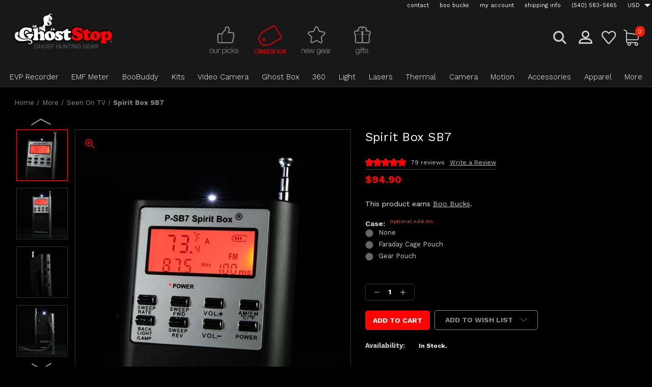

--- FILE ---
content_type: text/html; charset=UTF-8
request_url: https://www.ghoststop.com/spirit-box-sb7/?rfsn=5847420.cab91e
body_size: 34682
content:




<!DOCTYPE html>
<html class="no-js" lang="en">
    <head>
        <title>Spirit Box SB7  | GhostStop</title>
        <link rel="dns-prefetch preconnect" href="https://cdn11.bigcommerce.com/s-gmecyebj9m" crossorigin><link rel="dns-prefetch preconnect" href="https://fonts.googleapis.com/" crossorigin><link rel="dns-prefetch preconnect" href="https://fonts.gstatic.com/" crossorigin>
        <meta property="product:price:amount" content="94.9" /><meta property="product:price:currency" content="USD" /><meta property="og:rating" content="5" /><meta property="og:url" content="https://www.ghoststop.com/spirit-box-sb7/" /><meta property="og:site_name" content="GhostStop" /><meta name="keywords" content="sb7,b-psb7,p-sb7,sb7t,sb7-t,evp,audio,RT,RT-EVP,spirit,box,franks,frank&#039;s,interactive,recorder,voice,ghost hunters,GHOST HUNTING,equipment,paranormal,investigation,ghost hunters,device,detector,research,taps,store,gear,ghost,spirit,testers,shop"><meta name="description" content="The SB7 Spirit Box is a great compact tool for attempting communication with paranormal entities. Buy one from GhostStop today!"><link rel='canonical' href='https://www.ghoststop.com/spirit-box-sb7/' /><meta name='platform' content='bigcommerce.stencil' /><meta property="og:type" content="product" />
<meta property="og:title" content="Spirit Box SB7" />
<meta property="og:description" content="The SB7 Spirit Box is a great compact tool for attempting communication with paranormal entities. Buy one from GhostStop today!" />
<meta property="og:image" content="https://cdn11.bigcommerce.com/s-gmecyebj9m/products/160/images/1943/EVP-SB7-2024__28258.1744134385.386.513.jpg?c=1" />
<meta property="fb:admins" content="189410103287" />
<meta property="og:availability" content="instock" />
<meta property="pinterest:richpins" content="enabled" />
        
         
        <link rel="stylesheet" href="https://maxst.icons8.com/vue-static/landings/line-awesome/line-awesome/1.3.0/css/line-awesome.min.css">
        <link href="https://cdn11.bigcommerce.com/s-gmecyebj9m/product_images/Favicon-GusHead.png?t=1625001833" rel="shortcut icon">
        <meta name="viewport" content="width=device-width, initial-scale=1, maximum-scale=1">

        <!-- ICOMOON LINKS START -->
        <style type="text/css">
            @font-face {
                font-family: 'icomoon';
                src:  url('https://cdn11.bigcommerce.com/s-gmecyebj9m/stencil/204af4b0-c851-0139-0aa9-46df265cd803/e/a3eeadc0-c6f6-013e-2c86-4a4d43b99538/fonts/icomoon.eot?pdewnu');
                src:  url('https://cdn11.bigcommerce.com/s-gmecyebj9m/stencil/204af4b0-c851-0139-0aa9-46df265cd803/e/a3eeadc0-c6f6-013e-2c86-4a4d43b99538/fonts/icomoon.eot?pdewnu#iefix') format('embedded-opentype'),
                      url('https://cdn11.bigcommerce.com/s-gmecyebj9m/stencil/204af4b0-c851-0139-0aa9-46df265cd803/e/a3eeadc0-c6f6-013e-2c86-4a4d43b99538/fonts/icomoon.ttf?pdewnu') format('truetype'),
                      url('https://cdn11.bigcommerce.com/s-gmecyebj9m/stencil/204af4b0-c851-0139-0aa9-46df265cd803/e/a3eeadc0-c6f6-013e-2c86-4a4d43b99538/fonts/icomoon.woff?pdewnu') format('woff'),
                      url('https://cdn11.bigcommerce.com/s-gmecyebj9m/stencil/204af4b0-c851-0139-0aa9-46df265cd803/e/a3eeadc0-c6f6-013e-2c86-4a4d43b99538/fonts/icomoon.svg?pdewnu#icomoon') format('svg');
                font-weight: normal;
                font-style: normal;
                font-display: block;
            }
        </style>
        <!-- ICOMOON LINKS END -->

        <script>
            document.documentElement.className = document.documentElement.className.replace('no-js', 'js');
        </script>

        <script>
    function browserSupportsAllFeatures() {
        return window.Promise
            && window.fetch
            && window.URL
            && window.URLSearchParams
            && window.WeakMap
            // object-fit support
            && ('objectFit' in document.documentElement.style);
    }

    function loadScript(src) {
        var js = document.createElement('script');
        js.src = src;
        js.onerror = function () {
            console.error('Failed to load polyfill script ' + src);
        };
        document.head.appendChild(js);
    }

    if (!browserSupportsAllFeatures()) {
        loadScript('https://cdn11.bigcommerce.com/s-gmecyebj9m/stencil/204af4b0-c851-0139-0aa9-46df265cd803/e/a3eeadc0-c6f6-013e-2c86-4a4d43b99538/dist/theme-bundle.polyfills.js');
    }
</script>

        <script>
            window.lazySizesConfig = window.lazySizesConfig || {};
            window.lazySizesConfig.loadMode = 1;
        </script>
        <script async src="https://cdn11.bigcommerce.com/s-gmecyebj9m/stencil/204af4b0-c851-0139-0aa9-46df265cd803/e/a3eeadc0-c6f6-013e-2c86-4a4d43b99538/dist/theme-bundle.head_async.js"></script>

        <link href="https://fonts.googleapis.com/css?family=Work+Sans:400,100,200,300,500,600,700,800,900%7CRoboto:400,100,200,300,500,600,700,800,900%7CMontserrat:400,400i,500,500i,600,600i,700,700i,900,900i&display=swap" rel="stylesheet">

        <link data-stencil-stylesheet href="https://cdn11.bigcommerce.com/s-gmecyebj9m/stencil/204af4b0-c851-0139-0aa9-46df265cd803/e/a3eeadc0-c6f6-013e-2c86-4a4d43b99538/css/theme-d8185cc0-d1f1-013e-67d9-227b0696a291.css" rel="stylesheet">

        <!-- Start Tracking Code for analytics_facebook -->

<script>
!function(f,b,e,v,n,t,s){if(f.fbq)return;n=f.fbq=function(){n.callMethod?n.callMethod.apply(n,arguments):n.queue.push(arguments)};if(!f._fbq)f._fbq=n;n.push=n;n.loaded=!0;n.version='2.0';n.queue=[];t=b.createElement(e);t.async=!0;t.src=v;s=b.getElementsByTagName(e)[0];s.parentNode.insertBefore(t,s)}(window,document,'script','https://connect.facebook.net/en_US/fbevents.js');

fbq('set', 'autoConfig', 'false', '197078993970521');
fbq('dataProcessingOptions', ['LDU'], 0, 0);
fbq('init', '197078993970521', {"external_id":"addea6ae-34c9-4b1f-a063-af494a228580"});
fbq('set', 'agent', 'bigcommerce', '197078993970521');

function trackEvents() {
    var pathName = window.location.pathname;

    fbq('track', 'PageView', {}, "");

    // Search events start -- only fire if the shopper lands on the /search.php page
    if (pathName.indexOf('/search.php') === 0 && getUrlParameter('search_query')) {
        fbq('track', 'Search', {
            content_type: 'product_group',
            content_ids: [],
            search_string: getUrlParameter('search_query')
        });
    }
    // Search events end

    // Wishlist events start -- only fire if the shopper attempts to add an item to their wishlist
    if (pathName.indexOf('/wishlist.php') === 0 && getUrlParameter('added_product_id')) {
        fbq('track', 'AddToWishlist', {
            content_type: 'product_group',
            content_ids: []
        });
    }
    // Wishlist events end

    // Lead events start -- only fire if the shopper subscribes to newsletter
    if (pathName.indexOf('/subscribe.php') === 0 && getUrlParameter('result') === 'success') {
        fbq('track', 'Lead', {});
    }
    // Lead events end

    // Registration events start -- only fire if the shopper registers an account
    if (pathName.indexOf('/login.php') === 0 && getUrlParameter('action') === 'account_created') {
        fbq('track', 'CompleteRegistration', {}, "");
    }
    // Registration events end

    

    function getUrlParameter(name) {
        var cleanName = name.replace(/[\[]/, '\[').replace(/[\]]/, '\]');
        var regex = new RegExp('[\?&]' + cleanName + '=([^&#]*)');
        var results = regex.exec(window.location.search);
        return results === null ? '' : decodeURIComponent(results[1].replace(/\+/g, ' '));
    }
}

if (window.addEventListener) {
    window.addEventListener("load", trackEvents, false)
}
</script>
<noscript><img height="1" width="1" style="display:none" alt="null" src="https://www.facebook.com/tr?id=197078993970521&ev=PageView&noscript=1&a=plbigcommerce1.2&eid="/></noscript>

<!-- End Tracking Code for analytics_facebook -->

<!-- Start Tracking Code for analytics_googleanalytics4 -->

<script data-cfasync="false" src="https://cdn11.bigcommerce.com/shared/js/google_analytics4_bodl_subscribers-358423becf5d870b8b603a81de597c10f6bc7699.js" integrity="sha256-gtOfJ3Avc1pEE/hx6SKj/96cca7JvfqllWA9FTQJyfI=" crossorigin="anonymous"></script>
<script data-cfasync="false">
  (function () {
    window.dataLayer = window.dataLayer || [];

    function gtag(){
        dataLayer.push(arguments);
    }

    function initGA4(event) {
         function setupGtag() {
            function configureGtag() {
                gtag('js', new Date());
                gtag('set', 'developer_id.dMjk3Nj', true);
                gtag('config', 'G-QGGDY2M4JL');
            }

            var script = document.createElement('script');

            script.src = 'https://www.googletagmanager.com/gtag/js?id=G-QGGDY2M4JL';
            script.async = true;
            script.onload = configureGtag;

            document.head.appendChild(script);
        }

        setupGtag();

        if (typeof subscribeOnBodlEvents === 'function') {
            subscribeOnBodlEvents('G-QGGDY2M4JL', false);
        }

        window.removeEventListener(event.type, initGA4);
    }

    

    var eventName = document.readyState === 'complete' ? 'consentScriptsLoaded' : 'DOMContentLoaded';
    window.addEventListener(eventName, initGA4, false);
  })()
</script>

<!-- End Tracking Code for analytics_googleanalytics4 -->


<script type="text/javascript" src="https://checkout-sdk.bigcommerce.com/v1/loader.js" defer ></script>
<script src="https://www.google.com/recaptcha/api.js" async defer></script>
<script type="text/javascript">
var BCData = {"product_attributes":{"sku":null,"upc":null,"mpn":null,"gtin":null,"weight":null,"base":true,"image":null,"price":{"without_tax":{"formatted":"$94.90","value":94.9,"currency":"USD"},"tax_label":"Tax"},"out_of_stock_behavior":"hide_option","out_of_stock_message":"Out of Stock","available_modifier_values":[480,481],"in_stock_attributes":[480,481],"stock":null,"instock":true,"stock_message":null,"purchasable":true,"purchasing_message":null,"call_for_price_message":null}};
</script>
<script src="https://cdn-widgetsrepository.yotpo.com/v1/loader/dQrTMlrVl0nnM6E3kqNxqw" async></script><script
    src="https://www.paypal.com/sdk/js?client-id=Ab-zCPD8Ogv8zZGAWzUOWnh-0S2PRZdMVP6lDTcgRvJOJWeZtj5zgJ2VFsgTV4TDlHqJTQPicoJv17IW&components=messages"
    data-namespace="PayPalSDK">
</script><script>
<meta name="google-site-verification" content="qjpFaT1cbO_C0_3qj3Rzxwo9DdsMX2zkc7YpDEUgUDI" />
</script>

<script type="text/javascript">
(function (w,d,s,u,o,c,e,x) {
w['TrackingSystemObject']=o;
e=d.createElement(s);e.async=1;e.src=u;e.onload=c;x=d.getElementsByTagName(s)[0];x.parentNode.insertBefore(e, x);
})(window,document,'script','https://cdn.refersion.com/refersion.js','r',function () {

// Configure SDK
r.pubKey = 'pub_937f1ea2565f1fa032b4';
r.settings.fp_off = true;
                 r.cart_type='BIGCOMMERCE';

// Initialize
r.initializeXDLS().then(() => {
r.launchDefault();
});
});
</script><script async defer src="https://tools.luckyorange.com/core/lo.js?site-id=00737f30"></script><script>
  window.addEventListener('load', function() {
    document.querySelector('input[value="Add to Cart"]').addEventListener('click', function() {
      gtag('event', 'add_to_cart_click')
    })
  });

</script>
 <script data-cfasync="false" src="https://microapps.bigcommerce.com/bodl-events/1.9.4/index.js" integrity="sha256-Y0tDj1qsyiKBRibKllwV0ZJ1aFlGYaHHGl/oUFoXJ7Y=" nonce="" crossorigin="anonymous"></script>
 <script data-cfasync="false" nonce="">

 (function() {
    function decodeBase64(base64) {
       const text = atob(base64);
       const length = text.length;
       const bytes = new Uint8Array(length);
       for (let i = 0; i < length; i++) {
          bytes[i] = text.charCodeAt(i);
       }
       const decoder = new TextDecoder();
       return decoder.decode(bytes);
    }
    window.bodl = JSON.parse(decodeBase64("[base64]"));
 })()

 </script>

<script nonce="">
(function () {
    var xmlHttp = new XMLHttpRequest();

    xmlHttp.open('POST', 'https://bes.gcp.data.bigcommerce.com/nobot');
    xmlHttp.setRequestHeader('Content-Type', 'application/json');
    xmlHttp.send('{"store_id":"1001739715","timezone_offset":"-4.0","timestamp":"2026-01-13T04:22:24.12368900Z","visit_id":"dea9410e-cb36-4f78-a3d3-4dc332f689b9","channel_id":1}');
})();
</script>

        <meta name="google-site-verification" content="mwo5wmHZW4rMF1jbZghCyGYjNGSuqrEBuN8DGRw3bxo" />
        <!-- Facebook Verification --><meta name="google-site-verification" content="qjpFaT1cbO_C0_3qj3Rzxwo9DdsMX2zkc7YpDEUgUDI" /><!-- END FB Verification -->
        
        <!-- ANALYTICS Google tag (gtag.js) -->
            <script async src="https://www.googletagmanager.com/gtag/js?id=G-QGGDY2M4JL"></script>
            <script>
              window.dataLayer = window.dataLayer || [];
              function gtag(){dataLayer.push(arguments);}
              gtag('js', new Date());
            
              gtag('config', 'G-QGGDY2M4JL');
            </script>
        <!-- END ANALYTICS Google tag (gtag.js) -->
        
        
        
    </head>
    
    <body class="autoparts product">

        <svg data-src="https://cdn11.bigcommerce.com/s-gmecyebj9m/stencil/204af4b0-c851-0139-0aa9-46df265cd803/e/a3eeadc0-c6f6-013e-2c86-4a4d43b99538/img/icon-sprite.svg" class="icons-svg-sprite"></svg>

        <!-- HEAD PROMO BANNER (Elfsight) ************************************************************ -->
<!-- END HEAD PROMO BANNER (Elfsight) ******************************************************* -->



<div class="custom-banners top">
</div>
<header class="header left" sticky="true" role="banner">
    <div class="top-navigation container">
        <nav class="navUser">

            <ul class="navUser-section show">

<!-- ABOUT LINK (removed for space)
                <li class="navUser-item ">
                    <a class="navUser-action" href="/about-us/">
                        about
                    </a>
                </li>
END ABOUT LINK -->

                <li class="navUser-item ">
                    <a class="navUser-action" href="/contact-us">
                        contact
                    </a>
                </li>
                <li class="navUser-item ">
                    <a class="navUser-action" href="/boobucks/">
                        boo bucks
                    </a>
                </li>
                <li class="navUser-item navUser-item--account">
                    <a class="navUser-action" href="/account.php">
                        my account
                    </a>
                </li>
                <li class="navUser-item">
                    <a class="navUser-action" href="/shipping-information/">
                        shipping info
                    </a>
                </li>
                <li class="navUser-item">
                    <a class="navUser-action" href="tel:(540)583-5665">
                        (540) 583-5665
                    </a>
                </li>
                <li class="navUser-item navUser-item-currency">
                    <a class="navUser-action navUser-action--currencySelector has-dropdown" href="#" data-dropdown="currencySelection" aria-controls="currencySelection" aria-expanded="false">
                        USD
                        <i class="icon navPages-action-moreIcon" aria-hidden="true">
                            <span class="icon-multimedia theme-icon" data-icon="&#xe902;"></span>
                        </i>
                    </a>
                    <ul class="dropdown-menu" id="currencySelection" data-dropdown-content aria-hidden="true" tabindex="-1">
                        <li class="dropdown-menu-item">
                            <a href="https://www.ghoststop.com/spirit-box-sb7/?setCurrencyId=1">
                                <strong>US Dollars</strong>
                            </a>
                        </li>
                        <li class="dropdown-menu-item">
                            <a href="https://www.ghoststop.com/spirit-box-sb7/?setCurrencyId=2">
                                British Pound
                            </a>
                        </li>
                        <li class="dropdown-menu-item">
                            <a href="https://www.ghoststop.com/spirit-box-sb7/?setCurrencyId=3">
                                Canadian Dollar
                            </a>
                        </li>
                        <li class="dropdown-menu-item">
                            <a href="https://www.ghoststop.com/spirit-box-sb7/?setCurrencyId=4">
                                Australian Dollar
                            </a>
                        </li>
                    </ul>
                </li>
            </ul>


        </nav>

    </div>
    <div class="container">
        <div class="main-header">
            <a href="#" class="mobileMenu-toggle show" data-mobile-menu-toggle="menu">
                <span class="mobileMenu-toggleIcon">Toggle menu</span>
            </a>
            <div class="header-middle show">
                    <div class="header-logo header-logo--left logo-image">
                        <a href="https://www.ghoststop.com/" class="header-logo__link">
            <div class="header-logo-image-container">
                <!-- REMOVE FOR OVERLAPPING text issue
                <span class="slogan">GHOST HUNTING GEAR</span>
                -->
                <img class="header-logo-image" src="https://cdn11.bigcommerce.com/s-gmecyebj9m/images/stencil/250x100/ghoststopheaderlogo_1768228519__37840.original.png" alt="GhostStop" title="GhostStop">
            </div>
</a>
                    </div>


            </div>
            <div class="leftside-header">
                <div class="picks">
                    <a href="/">
                        <img src="https://cdn11.bigcommerce.com/s-gmecyebj9m/product_images/uploaded_images/ourpicksmenu-ourpicks.png?t=1619995334" alt="picks" />
                    </a>
                    
                    <!-- OUR PICKS ICON: On Sale
                    <a href="/on-sale/">
                        <img src="https://cdn11.bigcommerce.com/s-gmecyebj9m/product_images/uploaded_images/ourpicksmenu-onsale.png?t=1619995333" alt="on sale" />
                    </a>
                    END OUR PICKS ICON: On Sale -->
                    
                    <!-- OUR PICKS ICON: Black Friday Sale
                    <a href="/on-sale/">
                        <img src="https://cdn11.bigcommerce.com/s-gmecyebj9m/product_images/uploaded_images/ourpicksmenu-blackfridaysale.png?t=1637691175" alt="black friday sale" />
                    </a>
                    END OUR PICKS ICON: Black Friday Sale -->
                    
                    <!-- OUR PICKS ICON: Cyber Monday Sale
                    <a href="/on-sale/">
                        <img src="https://cdn11.bigcommerce.com/s-gmecyebj9m/product_images/uploaded_images/ourpicksmenu-cybermondaysale.png?t=1638157532" alt="black friday sale" />
                    </a>
                    END OUR PICKS ICON: Cyber Monday Sale -->
                    
                    <!-- OUR PICKS ICON: Christmas Holiday Sale
                    <a href="/on-sale/">
                        <img src="https://cdn11.bigcommerce.com/s-gmecyebj9m/product_images/uploaded_images/ourpicksmenu-holidaysale.png?t=1638196803" alt="christmas sale" />
                    </a>
                    END OUR PICKS ICON: Christmas Holiday Sale -->
                    
                    <!-- OUR PICKS ICON: Clearance Sale -->
                    <a href="/on-sale/">
                        <img src="https://cdn11.bigcommerce.com/s-gmecyebj9m/images/stencil/original/image-manager/ourpicksmenu-clearance.png?t=1672157121" alt="clearance sale" />
                    </a>
                    <!-- END OUR PICKS ICON: Clearance Sale -->
                    
                    <!-- OUR PICKS ICON: Summer Sale
                    <a href="/on-sale/">
                        <img src="https://cdn11.bigcommerce.com/s-gmecyebj9m/images/stencil/original/image-manager/ourpicksmenu-sale-summersale2.png?t=1638196803" alt="summer sale" />
                    </a>
                    END OUR PICKS ICON: Summer Sale -->
                    
                    
                    <a href="/new-gear/">
                        <img src="https://cdn11.bigcommerce.com/s-gmecyebj9m/product_images/uploaded_images/ourpicksmenu-newgear.png?t=1619995331" alt="picks" />
                    </a>
                    <a href="/gifts/">
                        <img src="https://cdn11.bigcommerce.com/s-gmecyebj9m/product_images/uploaded_images/ourpicksmenu-gifts.png?t=1619995332" alt="picks" />
                    </a>
                </div>
            <div class="header-left show">
                <ul class="navUser-section navUser-section--alt">
                    <li class="navUser-item navUser-item--account show">
                        <a class="navUser-action" href="javascript:void(0)">
                            <span class="show myacc-title">my account</span>
                            <span class="icon-profile show theme-icon" data-icon="&#xe913;"></span>
                        </a>
                        <div class="account-dropdown">
                                <a class="navUser-action" href="/login.php">
                                    <span class="icon-lock show theme-icon" data-icon="&#xe907;"></span>
                                    <span class="show">Sign in</span>
                                </a>
                                    <a class="navUser-action" href="/login.php?action=create_account">
                                        <span class="icon-edit-1 show theme-icon" data-icon="&#xe903;"></span>
                                        <span class="show">Register</span>
                                    </a>
                                <a class="navUser-action" href="/giftcertificates.php">
                                    <span class="icon-gift show theme-icon" data-icon="&#xe906;"></span>
                                    <span class="show">Gift Certificates</span>
                                </a>
                        </div>
                    </li>
                    <li class="navUser-item navUser-item--search show">
                        <a class="navUser-action navUser-action--quickSearch" href="javascript:void(0)" data-search="quickSearch" aria-controls="quickSearch" aria-expanded="false">
                            <span class="icon-search show theme-icon" data-icon="&#xe90e;"></span>

                        </a>
                    </li>
                </ul>
                <div class="dropdown dropdown--quickSearch" id="quickSearch" aria-hidden="true" tabindex="-1" data-prevent-quick-search-close>
                    	<form class="form quick-search" action="/search.php">
        <fieldset class="form-fieldset">
            <div class="form-field">
                <label class="is-srOnly" for=>Search</label>
                <input class="form-input quick-search-input"
                       data-search-quick
                       name="search_query" 
					   id="search_query"
                       data-error-message="Search field cannot be empty."
                       placeholder="Search the store"
                       autocomplete="off"
                >
            </div>
        </fieldset>
    </form>
    <section class="quickSearchResults" data-bind="html: results"></section>
    
                </div>
            </div>
            <div class="header-right show">
                <nav class="navUser">
    <ul class="navUser-section navUser-section--alt">

        <li class="navUser-item show">
            <a class="navUser-action navUser-item--compare" href="/compare" data-compare-nav>

                <span class="show countPill countPill--positive countPill--alt"></span>
            </a>
        </li>
        <li class="navUser-item navUser-item--wishlist show">
            <a class="navUser-action" href="/wishlist.php">

                <span class="icon-wishlist show theme-icon" data-icon="&#xe919;"></span>
            </a>
        </li>
        <li class="navUser-item navUser-item--cart show">
            <a
                class="navUser-action"
                data-cart-preview
                data-dropdown="cart-preview-dropdown"
                data-options="align:right"
                href="/cart.php">
<!--                <span class="icon-shopping-cart show theme-icon" data-icon="&#xe916;"></span>-->
                <span class="cart-icon">
                    <span class="countPill cart-quantity show"></span>
                </span>

            </a>

            <div class="dropdown-menu" id="cart-preview-dropdown" data-dropdown-content aria-hidden="true"></div>
        </li>
    </ul>
</nav>
            </div>
            </div>
        </div>
    </div>


    <div class="navPages-container" id="menu" data-menu>
        <nav class="navPages">
    <div class="navPages-quickSearch">
        	<form class="form quick-search" action="/search.php">
        <fieldset class="form-fieldset">
            <div class="form-field">
                <label class="is-srOnly" for=>Search</label>
                <input class="form-input quick-search-input"
                       data-search-quick
                       name="search_query" 
					   id="search_query"
                       data-error-message="Search field cannot be empty."
                       placeholder="Search the store"
                       autocomplete="off"
                >
            </div>
        </fieldset>
    </form>
    <section class="quickSearchResults" data-bind="html: results"></section>
    
    </div>
    <ul class="navPages-list desktop-menu">
            <li class="navPages-item menu-6-columns" id="navPages-25">
                        <a class="navPages-action" href="https://www.ghoststop.com/evp-recorder/">EVP Recorder</a>
            </li>
            <li class="navPages-item menu-6-columns" id="navPages-27">
                        <a class="navPages-action" href="https://www.ghoststop.com/emf-meter/">EMF Meter</a>
            </li>
            <li class="navPages-item menu-6-columns" id="navPages-57">
                        <a class="navPages-action" href="https://www.ghoststop.com/boobuddy/">BooBuddy</a>
            </li>
            <li class="navPages-item menu-6-columns" id="navPages-72">
                        <a class="navPages-action" href="https://www.ghoststop.com/kits/">Kits</a>
            </li>
            <li class="navPages-item menu-6-columns" id="navPages-34">
                <a class=" show navPages-action has-subMenu" href="https://www.ghoststop.com/video-camera/">
   Video Camera 
    <i class="icon navPages-action-moreIcon" aria-hidden="true">
        <span class="icon-multimedia theme-icon" data-icon="&#xe902;"></span>
    </i>
</a> 
<span class="show custom_icon main_icon">
    <i class="icon navPages-action-moreIcon" aria-hidden="true">
        <span class="icon-multimedia theme-icon" data-icon="&#xe902;"></span>
    </i>
</span> 
<div class="navPage-subMenu " id="navPages-34" aria-hidden="true" tabindex="-1">
    <ul class="navPage-subMenu-list level-1 ">
            <li class="navPage-subMenu-item">
                    <a class="navPage-subMenu-action navPages-action" href="https://www.ghoststop.com/video-camera/night-vision-full-spectrum/">Night Vision/Full Spectrum</a>
            </li>
            <li class="navPage-subMenu-item">
                    <a class="navPage-subMenu-action navPages-action" href="https://www.ghoststop.com/video-camera/dvr-systems/">DVR Systems</a>
            </li>
    </ul>
</div>
            </li>
            <li class="navPages-item menu-6-columns" id="navPages-49">
                        <a class="navPages-action" href="https://www.ghoststop.com/ghost-box/">Ghost Box</a>
            </li>
            <li class="navPages-item menu-6-columns" id="navPages-59">
                        <a class="navPages-action" href="https://www.ghoststop.com/360/">360</a>
            </li>
            <li class="navPages-item menu-6-columns" id="navPages-28">
                        <a class="navPages-action" href="https://www.ghoststop.com/light/">Light</a>
            </li>
            <li class="navPages-item menu-6-columns" id="navPages-51">
                        <a class="on-sale navPages-action" href="https://www.ghoststop.com/on-sale/">On Sale</a>
            </li>
            <li class="navPages-item menu-6-columns" id="navPages-47">
                        <a class="navPages-action" href="https://www.ghoststop.com/new-gear/">New Gear</a>
            </li>
            <li class="navPages-item menu-6-columns" id="navPages-39">
                        <a class="navPages-action" href="https://www.ghoststop.com/lasers/">Lasers</a>
            </li>
            <li class="navPages-item menu-6-columns" id="navPages-38">
                <a class=" show navPages-action has-subMenu" href="https://www.ghoststop.com/thermal/">
   Thermal 
    <i class="icon navPages-action-moreIcon" aria-hidden="true">
        <span class="icon-multimedia theme-icon" data-icon="&#xe902;"></span>
    </i>
</a> 
<span class="show custom_icon main_icon">
    <i class="icon navPages-action-moreIcon" aria-hidden="true">
        <span class="icon-multimedia theme-icon" data-icon="&#xe902;"></span>
    </i>
</span> 
<div class="navPage-subMenu " id="navPages-38" aria-hidden="true" tabindex="-1">
    <ul class="navPage-subMenu-list level-1 ">
            <li class="navPage-subMenu-item">
                    <a class="navPage-subMenu-action navPages-action" href="https://www.ghoststop.com/thermal/flir-thermal-camera/">FLIR Thermal Camera</a>
            </li>
            <li class="navPage-subMenu-item">
                    <a class="navPage-subMenu-action navPages-action" href="https://www.ghoststop.com/thermal/thermometers/">Thermometers</a>
            </li>
    </ul>
</div>
            </li>
            <li class="navPages-item menu-6-columns" id="navPages-33">
                        <a class="navPages-action" href="https://www.ghoststop.com/camera/">Camera</a>
            </li>
            <li class="navPages-item menu-6-columns" id="navPages-41">
                        <a class="navPages-action" href="https://www.ghoststop.com/motion/">Motion</a>
            </li>
            <li class="navPages-item menu-6-columns" id="navPages-50">
                <a class=" show navPages-action has-subMenu" href="https://www.ghoststop.com/accessories/">
   Accessories 
    <i class="icon navPages-action-moreIcon" aria-hidden="true">
        <span class="icon-multimedia theme-icon" data-icon="&#xe902;"></span>
    </i>
</a> 
<span class="show custom_icon main_icon">
    <i class="icon navPages-action-moreIcon" aria-hidden="true">
        <span class="icon-multimedia theme-icon" data-icon="&#xe902;"></span>
    </i>
</span> 
<div class="navPage-subMenu " id="navPages-50" aria-hidden="true" tabindex="-1">
    <ul class="navPage-subMenu-list level-1 ">
            <li class="navPage-subMenu-item">
                    <a class="navPage-subMenu-action navPages-action" href="https://www.ghoststop.com/accessories/cases/">Cases</a>
            </li>
            <li class="navPage-subMenu-item">
                    <a class="navPage-subMenu-action navPages-action" href="https://www.ghoststop.com/accessories/tripods-and-mounts/">Tripods and Mounts</a>
            </li>
            <li class="navPage-subMenu-item">
                    <a class="navPage-subMenu-action navPages-action" href="https://www.ghoststop.com/accessories/power-and-storage/">Power and Storage</a>
            </li>
    </ul>
</div>
            </li>
            <li class="navPages-item menu-6-columns" id="navPages-32">
                <a class=" show navPages-action has-subMenu" href="https://www.ghoststop.com/apparel/">
   Apparel 
    <i class="icon navPages-action-moreIcon" aria-hidden="true">
        <span class="icon-multimedia theme-icon" data-icon="&#xe902;"></span>
    </i>
</a> 
<span class="show custom_icon main_icon">
    <i class="icon navPages-action-moreIcon" aria-hidden="true">
        <span class="icon-multimedia theme-icon" data-icon="&#xe902;"></span>
    </i>
</span> 
<div class="navPage-subMenu " id="navPages-32" aria-hidden="true" tabindex="-1">
    <ul class="navPage-subMenu-list level-1 ">
            <li class="navPage-subMenu-item">
                    <a class="navPage-subMenu-action navPages-action" href="https://www.ghoststop.com/apparel/shirts-and-hats/">Shirts, Hoodies &amp; Hats</a>
            </li>
            <li class="navPage-subMenu-item">
                    <a class="navPage-subMenu-action navPages-action" href="https://www.ghoststop.com/apparel/wearable-holders/">Wearable Holders</a>
            </li>
            <li class="navPage-subMenu-item">
                    <a class="navPage-subMenu-action navPages-action" href="https://www.ghoststop.com/apparel/team-shirt-printing/">Team Shirt Printing</a>
            </li>
    </ul>
</div>
            </li>
            <li class="navPages-item menu-6-columns" id="navPages-46">
                        <a class="navPages-action activePage" href="https://www.ghoststop.com/gifts/">Gifts</a>
            </li>
            <li class="navPages-item menu-6-columns" id="navPages-71">
                <a class=" show navPages-action has-subMenu" href="https://www.ghoststop.com/more/">
   More 
    <i class="icon navPages-action-moreIcon" aria-hidden="true">
        <span class="icon-multimedia theme-icon" data-icon="&#xe902;"></span>
    </i>
</a> 
<span class="show custom_icon main_icon">
    <i class="icon navPages-action-moreIcon" aria-hidden="true">
        <span class="icon-multimedia theme-icon" data-icon="&#xe902;"></span>
    </i>
</span> 
<div class="navPage-subMenu " id="navPages-71" aria-hidden="true" tabindex="-1">
    <ul class="navPage-subMenu-list level-1 ">
            <li class="navPage-subMenu-item">
                    <a class="navPage-subMenu-action navPages-action" href="https://www.ghoststop.com/more/blog/">Blog</a>
            </li>
            <li class="navPage-subMenu-item">
                    <a class="navPage-subMenu-action navPages-action" href="https://www.ghoststop.com/more/spike-sensors/">Spike Sensors</a>
            </li>
            <li class="navPage-subMenu-item">
                    <a class="navPage-subMenu-action navPages-action" href="https://www.ghoststop.com/more/events/">Events</a>
            </li>
            <li class="navPage-subMenu-item">
                    <a class="navPage-subMenu-action navPages-action" href="https://www.ghoststop.com/more/used-gear/">Used Gear</a>
            </li>
            <li class="navPage-subMenu-item">
                    <a class="navPage-subMenu-action navPages-action" href="https://www.ghoststop.com/more/fun-stuff/">Fun Stuff</a>
            </li>
            <li class="navPage-subMenu-item">
                    <a class="navPage-subMenu-action navPages-action" href="https://www.ghoststop.com/more/books/">Books</a>
            </li>
            <li class="navPage-subMenu-item">
                    <a class="navPage-subMenu-action navPages-action" href="https://www.ghoststop.com/more/ghostbusters/">Ghostbusters</a>
            </li>
            <li class="navPage-subMenu-item">
                    <a class="navPage-subMenu-action navPages-action" href="https://www.ghoststop.com/more/seen-on-tv/">Seen on TV</a>
            </li>
            <li class="navPage-subMenu-item">
                    <a class="navPage-subMenu-action navPages-action" href="https://www.ghoststop.com/more/made-by-ghoststop/">Made by GhostStop</a>
            </li>
            <li class="navPage-subMenu-item">
                    <a class="navPage-subMenu-action navPages-action" href="https://www.ghoststop.com/more/ghost-hunting-teams/">Ghost Hunting Teams</a>
            </li>
            <li class="navPage-subMenu-item">
                    <a class="navPage-subMenu-action navPages-action" href="https://www.ghoststop.com/more/request-investigation/">Request Investigation</a>
            </li>
            <li class="navPage-subMenu-item">
                    <a class="navPage-subMenu-action navPages-action" href="https://www.ghoststop.com/more/ghost-hunts-tours/">Ghost Tours &amp; Events</a>
            </li>
            <li class="navPage-subMenu-item">
                    <a class="navPage-subMenu-action navPages-action" href="https://www.ghoststop.com/more/form-templates/">Form Templates</a>
            </li>
            <li class="navPage-subMenu-item">
                    <a class="navPage-subMenu-action navPages-action" href="https://www.ghoststop.com/more/ufo-hunting-equipment/">UFO Hunting Equipment</a>
            </li>
            <li class="navPage-subMenu-item">
                    <a class="navPage-subMenu-action navPages-action" href="https://www.ghoststop.com/more/ghost-hunting-equip-101/">Ghost Hunting Equip. 101</a>
            </li>
            <li class="navPage-subMenu-item">
                    <a class="navPage-subMenu-action navPages-action" href="https://www.ghoststop.com/more/gift-certificates/">Gift Certificates</a>
            </li>
            <li class="navPage-subMenu-item">
                    <a class="navPage-subMenu-action navPages-action" href="https://www.ghoststop.com/limited-edition-collection/">Limited Edition Products</a>
            </li>
    </ul>
</div>
            </li>


    </ul>


    <ul class="navPages-list mobile-menu">
        <li class="navPages-item ">
            <a class="navPages-action" href="/our-picks">Our Picks</a>
        </li>
        <li class="navPages-item ">
            <a class="navPages-action" href="/on-sale">On Sale</a>
        </li>
        <li class="navPages-item ">
            <a class="navPages-action" href="/new-gear">New Gear</a>
        </li>
        <li class="navPages-item ">
            <a class="navPages-action" href="/gifts">Gifts</a>
        </li>
        <li class="navPages-item ">
            <a class="navPages-action" href="/wishlist.php">Wishlist</a>
        </li>
            <li class="navPages-item menu-6-columns">
                        <a class="navPages-action" href="https://www.ghoststop.com/evp-recorder/">EVP Recorder</a>
            </li>
            <li class="navPages-item menu-6-columns">
                        <a class="navPages-action" href="https://www.ghoststop.com/emf-meter/">EMF Meter</a>
            </li>
            <li class="navPages-item menu-6-columns">
                        <a class="navPages-action" href="https://www.ghoststop.com/boobuddy/">BooBuddy</a>
            </li>
            <li class="navPages-item menu-6-columns">
                        <a class="navPages-action" href="https://www.ghoststop.com/kits/">Kits</a>
            </li>
            <li class="navPages-item menu-6-columns">
                <a class=" show navPages-action has-subMenu" href="https://www.ghoststop.com/video-camera/">
   Video Camera 
    <i class="icon navPages-action-moreIcon" aria-hidden="true">
        <span class="icon-multimedia theme-icon" data-icon="&#xe902;"></span>
    </i>
</a> 
<span class="show custom_icon main_icon">
    <i class="icon navPages-action-moreIcon" aria-hidden="true">
        <span class="icon-multimedia theme-icon" data-icon="&#xe902;"></span>
    </i>
</span> 
<div class="navPage-subMenu " id="navPages-34" aria-hidden="true" tabindex="-1">
    <ul class="navPage-subMenu-list level-1 ">
            <li class="navPage-subMenu-item">
                    <a class="navPage-subMenu-action navPages-action" href="https://www.ghoststop.com/video-camera/night-vision-full-spectrum/">Night Vision/Full Spectrum</a>
            </li>
            <li class="navPage-subMenu-item">
                    <a class="navPage-subMenu-action navPages-action" href="https://www.ghoststop.com/video-camera/dvr-systems/">DVR Systems</a>
            </li>
    </ul>
</div>
            </li>
            <li class="navPages-item menu-6-columns">
                        <a class="navPages-action" href="https://www.ghoststop.com/ghost-box/">Ghost Box</a>
            </li>
            <li class="navPages-item menu-6-columns">
                        <a class="navPages-action" href="https://www.ghoststop.com/360/">360</a>
            </li>
            <li class="navPages-item menu-6-columns">
                        <a class="navPages-action" href="https://www.ghoststop.com/light/">Light</a>
            </li>
            <li class="navPages-item menu-6-columns">
                        <a class="on-sale navPages-action" href="https://www.ghoststop.com/on-sale/">On Sale</a>
            </li>
            <li class="navPages-item menu-6-columns">
                        <a class="navPages-action" href="https://www.ghoststop.com/new-gear/">New Gear</a>
            </li>
            <li class="navPages-item menu-6-columns">
                        <a class="navPages-action" href="https://www.ghoststop.com/lasers/">Lasers</a>
            </li>
            <li class="navPages-item menu-6-columns">
                <a class=" show navPages-action has-subMenu" href="https://www.ghoststop.com/thermal/">
   Thermal 
    <i class="icon navPages-action-moreIcon" aria-hidden="true">
        <span class="icon-multimedia theme-icon" data-icon="&#xe902;"></span>
    </i>
</a> 
<span class="show custom_icon main_icon">
    <i class="icon navPages-action-moreIcon" aria-hidden="true">
        <span class="icon-multimedia theme-icon" data-icon="&#xe902;"></span>
    </i>
</span> 
<div class="navPage-subMenu " id="navPages-38" aria-hidden="true" tabindex="-1">
    <ul class="navPage-subMenu-list level-1 ">
            <li class="navPage-subMenu-item">
                    <a class="navPage-subMenu-action navPages-action" href="https://www.ghoststop.com/thermal/flir-thermal-camera/">FLIR Thermal Camera</a>
            </li>
            <li class="navPage-subMenu-item">
                    <a class="navPage-subMenu-action navPages-action" href="https://www.ghoststop.com/thermal/thermometers/">Thermometers</a>
            </li>
    </ul>
</div>
            </li>
            <li class="navPages-item menu-6-columns">
                        <a class="navPages-action" href="https://www.ghoststop.com/camera/">Camera</a>
            </li>
            <li class="navPages-item menu-6-columns">
                        <a class="navPages-action" href="https://www.ghoststop.com/motion/">Motion</a>
            </li>
            <li class="navPages-item menu-6-columns">
                <a class=" show navPages-action has-subMenu" href="https://www.ghoststop.com/accessories/">
   Accessories 
    <i class="icon navPages-action-moreIcon" aria-hidden="true">
        <span class="icon-multimedia theme-icon" data-icon="&#xe902;"></span>
    </i>
</a> 
<span class="show custom_icon main_icon">
    <i class="icon navPages-action-moreIcon" aria-hidden="true">
        <span class="icon-multimedia theme-icon" data-icon="&#xe902;"></span>
    </i>
</span> 
<div class="navPage-subMenu " id="navPages-50" aria-hidden="true" tabindex="-1">
    <ul class="navPage-subMenu-list level-1 ">
            <li class="navPage-subMenu-item">
                    <a class="navPage-subMenu-action navPages-action" href="https://www.ghoststop.com/accessories/cases/">Cases</a>
            </li>
            <li class="navPage-subMenu-item">
                    <a class="navPage-subMenu-action navPages-action" href="https://www.ghoststop.com/accessories/tripods-and-mounts/">Tripods and Mounts</a>
            </li>
            <li class="navPage-subMenu-item">
                    <a class="navPage-subMenu-action navPages-action" href="https://www.ghoststop.com/accessories/power-and-storage/">Power and Storage</a>
            </li>
    </ul>
</div>
            </li>
            <li class="navPages-item menu-6-columns">
                <a class=" show navPages-action has-subMenu" href="https://www.ghoststop.com/apparel/">
   Apparel 
    <i class="icon navPages-action-moreIcon" aria-hidden="true">
        <span class="icon-multimedia theme-icon" data-icon="&#xe902;"></span>
    </i>
</a> 
<span class="show custom_icon main_icon">
    <i class="icon navPages-action-moreIcon" aria-hidden="true">
        <span class="icon-multimedia theme-icon" data-icon="&#xe902;"></span>
    </i>
</span> 
<div class="navPage-subMenu " id="navPages-32" aria-hidden="true" tabindex="-1">
    <ul class="navPage-subMenu-list level-1 ">
            <li class="navPage-subMenu-item">
                    <a class="navPage-subMenu-action navPages-action" href="https://www.ghoststop.com/apparel/shirts-and-hats/">Shirts, Hoodies &amp; Hats</a>
            </li>
            <li class="navPage-subMenu-item">
                    <a class="navPage-subMenu-action navPages-action" href="https://www.ghoststop.com/apparel/wearable-holders/">Wearable Holders</a>
            </li>
            <li class="navPage-subMenu-item">
                    <a class="navPage-subMenu-action navPages-action" href="https://www.ghoststop.com/apparel/team-shirt-printing/">Team Shirt Printing</a>
            </li>
    </ul>
</div>
            </li>
            <li class="navPages-item menu-6-columns">
                        <a class="navPages-action activePage" href="https://www.ghoststop.com/gifts/">Gifts</a>
            </li>
            <li class="navPages-item menu-6-columns">
                <a class=" show navPages-action has-subMenu" href="https://www.ghoststop.com/more/">
   More 
    <i class="icon navPages-action-moreIcon" aria-hidden="true">
        <span class="icon-multimedia theme-icon" data-icon="&#xe902;"></span>
    </i>
</a> 
<span class="show custom_icon main_icon">
    <i class="icon navPages-action-moreIcon" aria-hidden="true">
        <span class="icon-multimedia theme-icon" data-icon="&#xe902;"></span>
    </i>
</span> 
<div class="navPage-subMenu " id="navPages-71" aria-hidden="true" tabindex="-1">
    <ul class="navPage-subMenu-list level-1 ">
            <li class="navPage-subMenu-item">
                    <a class="navPage-subMenu-action navPages-action" href="https://www.ghoststop.com/more/blog/">Blog</a>
            </li>
            <li class="navPage-subMenu-item">
                    <a class="navPage-subMenu-action navPages-action" href="https://www.ghoststop.com/more/spike-sensors/">Spike Sensors</a>
            </li>
            <li class="navPage-subMenu-item">
                    <a class="navPage-subMenu-action navPages-action" href="https://www.ghoststop.com/more/events/">Events</a>
            </li>
            <li class="navPage-subMenu-item">
                    <a class="navPage-subMenu-action navPages-action" href="https://www.ghoststop.com/more/used-gear/">Used Gear</a>
            </li>
            <li class="navPage-subMenu-item">
                    <a class="navPage-subMenu-action navPages-action" href="https://www.ghoststop.com/more/fun-stuff/">Fun Stuff</a>
            </li>
            <li class="navPage-subMenu-item">
                    <a class="navPage-subMenu-action navPages-action" href="https://www.ghoststop.com/more/books/">Books</a>
            </li>
            <li class="navPage-subMenu-item">
                    <a class="navPage-subMenu-action navPages-action" href="https://www.ghoststop.com/more/ghostbusters/">Ghostbusters</a>
            </li>
            <li class="navPage-subMenu-item">
                    <a class="navPage-subMenu-action navPages-action" href="https://www.ghoststop.com/more/seen-on-tv/">Seen on TV</a>
            </li>
            <li class="navPage-subMenu-item">
                    <a class="navPage-subMenu-action navPages-action" href="https://www.ghoststop.com/more/made-by-ghoststop/">Made by GhostStop</a>
            </li>
            <li class="navPage-subMenu-item">
                    <a class="navPage-subMenu-action navPages-action" href="https://www.ghoststop.com/more/ghost-hunting-teams/">Ghost Hunting Teams</a>
            </li>
            <li class="navPage-subMenu-item">
                    <a class="navPage-subMenu-action navPages-action" href="https://www.ghoststop.com/more/request-investigation/">Request Investigation</a>
            </li>
            <li class="navPage-subMenu-item">
                    <a class="navPage-subMenu-action navPages-action" href="https://www.ghoststop.com/more/ghost-hunts-tours/">Ghost Tours &amp; Events</a>
            </li>
            <li class="navPage-subMenu-item">
                    <a class="navPage-subMenu-action navPages-action" href="https://www.ghoststop.com/more/form-templates/">Form Templates</a>
            </li>
            <li class="navPage-subMenu-item">
                    <a class="navPage-subMenu-action navPages-action" href="https://www.ghoststop.com/more/ufo-hunting-equipment/">UFO Hunting Equipment</a>
            </li>
            <li class="navPage-subMenu-item">
                    <a class="navPage-subMenu-action navPages-action" href="https://www.ghoststop.com/more/ghost-hunting-equip-101/">Ghost Hunting Equip. 101</a>
            </li>
            <li class="navPage-subMenu-item">
                    <a class="navPage-subMenu-action navPages-action" href="https://www.ghoststop.com/more/gift-certificates/">Gift Certificates</a>
            </li>
            <li class="navPage-subMenu-item">
                    <a class="navPage-subMenu-action navPages-action" href="https://www.ghoststop.com/limited-edition-collection/">Limited Edition Products</a>
            </li>
    </ul>
</div>
            </li>



             <li class="navPages-item menu-6-columns">
                        <a class="navPages-action" href="https://www.ghoststop.com/about-us/">About Us</a>
            </li>

             <li class="navPages-item menu-6-columns">
                        <a class="navPages-action" href="https://www.ghoststop.com/become-an-affiliate/">Become An Affiliate</a>
            </li>

             <li class="navPages-item menu-6-columns">
                        <a class="navPages-action" href="https://www.ghoststop.com/boobucks/">Boo Bucks Rewards</a>
            </li>

             <li class="navPages-item menu-6-columns">
                        <a class="navPages-action" href="https://www.ghoststop.com/digitaldowsing/">Digital Dowsing + GhostStop</a>
            </li>

             <li class="navPages-item menu-6-columns">
                        <a class="navPages-action" href="https://www.ghoststop.com/help/">Help</a>
            </li>

             <li class="navPages-item menu-6-columns">
                        <a class="navPages-action" href="https://www.ghoststop.com/international-orders/">International Orders</a>
            </li>

             <li class="navPages-item menu-6-columns">
                        <a class="navPages-action" href="https://www.ghoststop.com/inventors/">Inventors</a>
            </li>

             <li class="navPages-item menu-6-columns">
                        <a class="navPages-action" href="https://www.ghoststop.com/jobs">Jobs</a>
            </li>

             <li class="navPages-item menu-6-columns">
                        <a class="navPages-action" href="https://www.ghoststop.com/limited-edition/">Limited Edition Products</a>
            </li>

             <li class="navPages-item menu-6-columns">
                        <a class="navPages-action" href="https://www.ghoststop.com/payment-financing/">Payment Financing</a>
            </li>

             <li class="navPages-item menu-6-columns">
                        <a class="navPages-action" href="https://www.ghoststop.com/phasm/">Phasm Camera &amp; Light Modules</a>
            </li>

             <li class="navPages-item menu-6-columns">
                        <a class="navPages-action" href="https://www.ghoststop.com/privacy-policy/">Privacy Policy</a>
            </li>

             <li class="navPages-item menu-6-columns">
                        <a class="navPages-action" href="https://www.ghoststop.com/repair-service-request/">Repair Service Request</a>
            </li>

             <li class="navPages-item menu-6-columns">
                        <a class="navPages-action" href="https://www.ghoststop.com/reviews-and-testimonials/">Reviews and Testimonials</a>
            </li>

             <li class="navPages-item menu-6-columns">
                        <a class="navPages-action" href="https://www.ghoststop.com/rewards-tokens/">Rewards Tokens</a>
            </li>

             <li class="navPages-item menu-6-columns">
                        <a class="navPages-action" href="https://www.ghoststop.com/shipping-information/">Shipping Information</a>
            </li>

             <li class="navPages-item menu-6-columns">
                        <a class="navPages-action" href="https://www.ghoststop.com/newsletter">Sign Up for Our Newsletter</a>
            </li>

             <li class="navPages-item menu-6-columns">
                        <a class="navPages-action" href="https://www.ghoststop.com/solus-coming-soon/">Solus Coming soon</a>
            </li>

             <li class="navPages-item menu-6-columns">
                        <a class="navPages-action" href="https://www.ghoststop.com/spike-sensor-pods-for-ghost-hunting/">SPIKE Sensor Pods for Ghost Hunting</a>
            </li>

             <li class="navPages-item menu-6-columns">
                        <a class="navPages-action" href="https://www.ghoststop.com/terms-and-conditions/">Terms and Conditions</a>
            </li>

             <li class="navPages-item menu-6-columns">
                        <a class="navPages-action" href="https://www.ghoststop.com/covid-19-medical-intiative/">We&#x27;re puting our 3D printers to work. COVID-19 Medical Supply Printing</a>
            </li>

             <li class="navPages-item menu-6-columns">
                        <a class="navPages-action" href="https://www.ghoststop.com/spike/">SPIKE Sensors for Ghost Hunting</a>
            </li>

             <li class="navPages-item menu-6-columns">
                        <a class="navPages-action" href="https://www.ghoststop.com/contact-us/">Contact Us</a>
            </li>

             <li class="navPages-item menu-6-columns">
                        <a class="navPages-action" href="https://www.ghoststop.com/reporter/">GhostStop Reporter: News &amp; Tips</a>
            </li>




    </ul>


    <ul class="navPages-list navPages-list--user">
            <li class="navPages-item">
                <a class="show navPages-action has-subMenu" href="#" data-collapsible="navPages-currency" aria-controls="navPages-currency" aria-expanded="false">
                    USD
                </a>
                <span class="show custom_icon main_icon">
                    <i class="icon navPages-action-moreIcon" aria-hidden="true">
                        <span class="icon-multimedia theme-icon" data-icon="&#xe902;"></span>
                    </i>
                </span>
                <div class="navPage-subMenu" id="navPages-currency" aria-hidden="true" tabindex="-1">
                    <ul class="navPage-subMenu-list">
                        <li class="navPage-subMenu-item">
                            <a class="navPage-subMenu-action navPages-action" href="https://www.ghoststop.com/spirit-box-sb7/?setCurrencyId=1">
                                    <strong>US Dollars</strong>
                            </a>
                        </li>
                        <li class="navPage-subMenu-item">
                            <a class="navPage-subMenu-action navPages-action" href="https://www.ghoststop.com/spirit-box-sb7/?setCurrencyId=2">
                                    British Pound
                            </a>
                        </li>
                        <li class="navPage-subMenu-item">
                            <a class="navPage-subMenu-action navPages-action" href="https://www.ghoststop.com/spirit-box-sb7/?setCurrencyId=3">
                                    Canadian Dollar
                            </a>
                        </li>
                        <li class="navPage-subMenu-item">
                            <a class="navPage-subMenu-action navPages-action" href="https://www.ghoststop.com/spirit-box-sb7/?setCurrencyId=4">
                                    Australian Dollar
                            </a>
                        </li>
                    </ul>
                </div>
            </li>
            <li class="navPages-item">
                <a class="navPages-action" href="/login.php">Sign in</a>
                    or <a class="navPages-action" href="/login.php?action=create_account">Register</a>
            </li>
            <li class="navPages-item">
                <a class="navPages-action" href="/giftcertificates.php">Gift Certificates</a>
            </li>
            <li class="navPages-item">
                    <ul class="socialLinks socialLinks--alt">
            <li class="socialLinks-item">
                <a class="icon icon--facebook" href="https://www.facebook.com/GhostStopEquipment" target="_blank" rel="noopener">
                    <svg><use xlink:href="#icon-facebook" /></svg>
                </a>
            </li>
            <li class="socialLinks-item">
                <a class="icon icon--youtube" href="https://www.youtube.com/channel/UCwKSXx5hjA3RAHEY3pHI7aA" target="_blank" rel="noopener">
                    <svg><use xlink:href="#icon-youtube" /></svg>
                </a>
            </li>
            <li class="socialLinks-item">
                <a class="icon icon--instagram" href="https://www.instagram.com/ghoststop" target="_blank" rel="noopener">
                    <svg><use xlink:href="#icon-instagram" /></svg>
                </a>
            </li>
            <li class="socialLinks-item">
                <a class="icon icon--pinterest" href="https://www.pinterest.com/ghoststop" target="_blank" rel="noopener">
                    <svg><use xlink:href="#icon-pinterest" /></svg>
                </a>
            </li>
            <li class="socialLinks-item">
                <a class="icon icon--twitter" href="https://twitter.com/GhostStopStore" target="_blank" rel="noopener">
                    <svg><use xlink:href="#icon-twitter" /></svg>
                </a>
            </li>
    </ul>
            </li>
    </ul>
</nav>
    </div>
    
<!-- ANALYTICS Google tag (gtag.js) -->
<script async src="https://www.googletagmanager.com/gtag/js?id=G-QGGDY2M4JL"></script>
<script>
  window.dataLayer = window.dataLayer || [];
  function gtag(){dataLayer.push(arguments);}
  gtag('js', new Date());

  gtag('config', 'G-QGGDY2M4JL');
</script>
<!-- END ANALYTICS Google tag (gtag.js) -->
    
    
</header>
<div class="header_placeholder"></div>
<div data-content-region="header_bottom--global"><div data-layout-id="7ea190d4-c545-49aa-a707-80716a60171a">       <div data-sub-layout-container="d65dd01c-82e1-4e70-8802-43bde4ef4bd6" data-layout-name="Layout">
    <style data-container-styling="d65dd01c-82e1-4e70-8802-43bde4ef4bd6">
        [data-sub-layout-container="d65dd01c-82e1-4e70-8802-43bde4ef4bd6"] {
            box-sizing: border-box;
            display: flex;
            flex-wrap: wrap;
            z-index: 0;
            position: relative;
            height: ;
            padding-top: 0px;
            padding-right: 0px;
            padding-bottom: 0px;
            padding-left: 0px;
            margin-top: 0px;
            margin-right: 0px;
            margin-bottom: 0px;
            margin-left: 0px;
            border-width: 0px;
            border-style: solid;
            border-color: #333333;
        }

        [data-sub-layout-container="d65dd01c-82e1-4e70-8802-43bde4ef4bd6"]:after {
            display: block;
            position: absolute;
            top: 0;
            left: 0;
            bottom: 0;
            right: 0;
            background-size: cover;
            z-index: auto;
        }
    </style>

    <div data-sub-layout="c3fd80e9-8cfe-4cfb-9caa-95c0fe491afc">
        <style data-column-styling="c3fd80e9-8cfe-4cfb-9caa-95c0fe491afc">
            [data-sub-layout="c3fd80e9-8cfe-4cfb-9caa-95c0fe491afc"] {
                display: flex;
                flex-direction: column;
                box-sizing: border-box;
                flex-basis: 100%;
                max-width: 100%;
                z-index: 0;
                position: relative;
                height: ;
                padding-top: 0px;
                padding-right: 10.5px;
                padding-bottom: 0px;
                padding-left: 10.5px;
                margin-top: 0px;
                margin-right: 0px;
                margin-bottom: 0px;
                margin-left: 0px;
                border-width: 0px;
                border-style: solid;
                border-color: rgba(0,0,0,0);
                justify-content: center;
            }
            [data-sub-layout="c3fd80e9-8cfe-4cfb-9caa-95c0fe491afc"]:after {
                display: block;
                position: absolute;
                top: 0;
                left: 0;
                bottom: 0;
                right: 0;
                background-size: cover;
                z-index: auto;
            }
            @media only screen and (max-width: 700px) {
                [data-sub-layout="c3fd80e9-8cfe-4cfb-9caa-95c0fe491afc"] {
                    flex-basis: 100%;
                    max-width: 100%;
                }
            }
        </style>
    </div>
</div>

       <div data-sub-layout-container="2e28b683-1509-433e-85d1-4d9310a7df97" data-layout-name="Layout">
    <style data-container-styling="2e28b683-1509-433e-85d1-4d9310a7df97">
        [data-sub-layout-container="2e28b683-1509-433e-85d1-4d9310a7df97"] {
            box-sizing: border-box;
            display: flex;
            flex-wrap: wrap;
            z-index: 0;
            position: relative;
            height: ;
            padding-top: 0px;
            padding-right: 0px;
            padding-bottom: 0px;
            padding-left: 0px;
            margin-top: 0px;
            margin-right: 0px;
            margin-bottom: 0px;
            margin-left: 0px;
            border-width: 0px;
            border-style: solid;
            border-color: #333333;
        }

        [data-sub-layout-container="2e28b683-1509-433e-85d1-4d9310a7df97"]:after {
            display: block;
            position: absolute;
            top: 0;
            left: 0;
            bottom: 0;
            right: 0;
            background-size: cover;
            z-index: auto;
        }
    </style>

    <div data-sub-layout="7db24c7c-fd25-4f22-bfd4-888ed956ac1f">
        <style data-column-styling="7db24c7c-fd25-4f22-bfd4-888ed956ac1f">
            [data-sub-layout="7db24c7c-fd25-4f22-bfd4-888ed956ac1f"] {
                display: flex;
                flex-direction: column;
                box-sizing: border-box;
                flex-basis: 100%;
                max-width: 100%;
                z-index: 0;
                position: relative;
                height: ;
                padding-top: 0px;
                padding-right: 0px;
                padding-bottom: 0px;
                padding-left: 0px;
                margin-top: 0px;
                margin-right: 0px;
                margin-bottom: 0px;
                margin-left: 0px;
                border-width: 0px;
                border-style: solid;
                border-color: #333333;
                justify-content: center;
            }
            [data-sub-layout="7db24c7c-fd25-4f22-bfd4-888ed956ac1f"]:after {
                display: block;
                position: absolute;
                top: 0;
                left: 0;
                bottom: 0;
                right: 0;
                background-size: cover;
                z-index: auto;
            }
            @media only screen and (max-width: 700px) {
                [data-sub-layout="7db24c7c-fd25-4f22-bfd4-888ed956ac1f"] {
                    flex-basis: 100%;
                    max-width: 100%;
                }
            }
        </style>
    </div>
</div>

       <div data-sub-layout-container="fc90d3d9-914d-47fd-8a64-fb7794c51a60" data-layout-name="Layout">
    <style data-container-styling="fc90d3d9-914d-47fd-8a64-fb7794c51a60">
        [data-sub-layout-container="fc90d3d9-914d-47fd-8a64-fb7794c51a60"] {
            box-sizing: border-box;
            display: flex;
            flex-wrap: wrap;
            z-index: 0;
            position: relative;
            height: ;
            padding-top: 0px;
            padding-right: 0px;
            padding-bottom: 0px;
            padding-left: 0px;
            margin-top: 0px;
            margin-right: 0px;
            margin-bottom: 0px;
            margin-left: 0px;
            border-width: 0px;
            border-style: solid;
            border-color: #333333;
        }

        [data-sub-layout-container="fc90d3d9-914d-47fd-8a64-fb7794c51a60"]:after {
            display: block;
            position: absolute;
            top: 0;
            left: 0;
            bottom: 0;
            right: 0;
            background-size: cover;
            z-index: auto;
        }
    </style>

    <div data-sub-layout="3049cc22-d322-4397-8316-7aa3b0efc2ae">
        <style data-column-styling="3049cc22-d322-4397-8316-7aa3b0efc2ae">
            [data-sub-layout="3049cc22-d322-4397-8316-7aa3b0efc2ae"] {
                display: flex;
                flex-direction: column;
                box-sizing: border-box;
                flex-basis: 100%;
                max-width: 100%;
                z-index: 0;
                position: relative;
                height: ;
                padding-top: 0px;
                padding-right: 0px;
                padding-bottom: 0px;
                padding-left: 0px;
                margin-top: 0px;
                margin-right: 0px;
                margin-bottom: 0px;
                margin-left: 0px;
                border-width: 0px;
                border-style: solid;
                border-color: #333333;
                justify-content: center;
            }
            [data-sub-layout="3049cc22-d322-4397-8316-7aa3b0efc2ae"]:after {
                display: block;
                position: absolute;
                top: 0;
                left: 0;
                bottom: 0;
                right: 0;
                background-size: cover;
                z-index: auto;
            }
            @media only screen and (max-width: 700px) {
                [data-sub-layout="3049cc22-d322-4397-8316-7aa3b0efc2ae"] {
                    flex-basis: 100%;
                    max-width: 100%;
                }
            }
        </style>
    </div>
</div>

</div></div>
<div data-content-region="header_bottom"></div>
        <div class="body" data-currency-code="USD">
     
    <div class="container"> 
    	
    <nav aria-label="Breadcrumb">
    <ol class="breadcrumbs" itemscope itemtype="http://schema.org/BreadcrumbList">
                <li class="breadcrumb " itemprop="itemListElement" itemscope itemtype="http://schema.org/ListItem">
                    <a class="breadcrumb-label"
                       itemprop="item"
                       href="https://www.ghoststop.com/"
                       
                    >
                        <span itemprop="name">Home</span>
                    </a>
                    <meta itemprop="position" content="1" />
                </li>
                <li class="breadcrumb " itemprop="itemListElement" itemscope itemtype="http://schema.org/ListItem">
                    <a class="breadcrumb-label"
                       itemprop="item"
                       href="https://www.ghoststop.com/more/"
                       
                    >
                        <span itemprop="name">More</span>
                    </a>
                    <meta itemprop="position" content="2" />
                </li>
                <li class="breadcrumb " itemprop="itemListElement" itemscope itemtype="http://schema.org/ListItem">
                    <a class="breadcrumb-label"
                       itemprop="item"
                       href="https://www.ghoststop.com/more/seen-on-tv/"
                       
                    >
                        <span itemprop="name">Seen on TV</span>
                    </a>
                    <meta itemprop="position" content="3" />
                </li>
                <li class="breadcrumb is-active" itemprop="itemListElement" itemscope itemtype="http://schema.org/ListItem">
                    <a class="breadcrumb-label"
                       itemprop="item"
                       href="https://www.ghoststop.com/spirit-box-sb7/"
                       aria-current="page"
                    >
                        <span itemprop="name">Spirit Box SB7</span>
                    </a>
                    <meta itemprop="position" content="4" />
                </li>
    </ol>
</nav>

    


    <div itemscope itemtype="http://schema.org/Product">
        

<div class="productView" >
    <section class="productView-details">
        <div class="productView-product">
            <h1 class="productView-title" itemprop="name">Spirit Box SB7</h1>


            <div class="price-rating with-price ">

                    <div class="productView-price show">
                        
    
    
    
    
    
        <div class="price-section price-section--withoutTax rrp-price--withoutTax" style="display: none;">
            MSRP:
            <span data-product-rrp-price-without-tax class="price price--rrp"> 
                
            </span>
        </div>
        <div class="price-section price-section--withoutTax non-sale-price--withoutTax" style="display: none;">
            Was:
            <span data-product-non-sale-price-without-tax class="price price--non-sale">
                
            </span>
        </div>
        <div class="price-section price-section--withoutTax actual-price" itemprop="offers" itemscope itemtype="http://schema.org/Offer">
           
           
            <span class="price-label" >
                
            </span>
            <span class="price-now-label" style="display: none;">
                Sale:
            </span>
            <span data-product-price-without-tax class="price price--withoutTax">$94.90</span>
                <meta itemprop="availability" itemtype="http://schema.org/ItemAvailability"
                    content="http://schema.org/InStock">
                <meta itemprop="itemCondition" itemtype="http://schema.org/OfferItemCondition" content="http://schema.org/Condition">
                <meta itemprop="priceCurrency" content="USD">
                <meta itemprop="url" content="https://www.ghoststop.com/spirit-box-sb7/">
                <div itemprop="priceSpecification" itemscope itemtype="http://schema.org/PriceSpecification">
                    <meta itemprop="price" content="94.9">
                    <meta itemprop="priceCurrency" content="USD">
                    <meta itemprop="valueAddedTaxIncluded" content="false">
                </div>
        </div>
         <div class="price-section price-section--saving price saved-price" style="display: none;">
                <span class="price">( saved</span>
                <span data-product-price-saved class="price price--saving">
                    
                </span>
                <span class="price">)</span>
         </div>



                    </div>



                <div class="productView-rating show" itemprop="aggregateRating" itemscope itemtype="http://schema.org/AggregateRating">
                                <meta itemprop="ratingValue" content="5">
                                <meta itemprop="ratingCount" content="79">
                                <meta itemprop="reviewCount" content="79">
                                <span class="icon icon--ratingFull">
            <svg>
                <use xlink:href="#icon-star" />
            </svg>
        </span>
        <span class="icon icon--ratingFull">
            <svg>
                <use xlink:href="#icon-star" />
            </svg>
        </span>
        <span class="icon icon--ratingFull">
            <svg>
                <use xlink:href="#icon-star" />
            </svg>
        </span>
        <span class="icon icon--ratingFull">
            <svg>
                <use xlink:href="#icon-star" />
            </svg>
        </span>
        <span class="icon icon--ratingFull">
            <svg>
                <use xlink:href="#icon-star" />
            </svg>
        </span>
                        <span class="productView-reviewLink product_review_count">
                                <a href="https://www.ghoststop.com/spirit-box-sb7/#product-reviews">
                                    79 reviews
                                </a>
                        </span>
                        <span class="productView-reviewLink">
                            <a href="https://www.ghoststop.com/spirit-box-sb7/"
                               data-reveal-id="modal-review-form">
                               Write a Review
                            </a>
                        </span>
                        <div id="modal-review-form" class="modal" data-reveal>
    
    
    
    
    <div class="modal-header">
        <h2 class="modal-header-title">Write a Review</h2>
        <a href="#" class="modal-close" aria-label="Close" role="button">
            <span aria-hidden="true">&#215;</span>
        </a>
    </div>
    <div class="modal-body">
        <div class="writeReview-productDetails">
            <div class="writeReview-productImage-container">
                <img src="https://cdn11.bigcommerce.com/s-gmecyebj9m/images/stencil/600x600/products/160/1943/EVP-SB7-2024__28258.1744134385.jpg?c=1" alt="SB7 Spirit Box" title="SB7 Spirit Box" data-sizes="auto"
    srcset="https://cdn11.bigcommerce.com/s-gmecyebj9m/images/stencil/80w/products/160/1943/EVP-SB7-2024__28258.1744134385.jpg?c=1"
data-srcset="https://cdn11.bigcommerce.com/s-gmecyebj9m/images/stencil/80w/products/160/1943/EVP-SB7-2024__28258.1744134385.jpg?c=1 80w, https://cdn11.bigcommerce.com/s-gmecyebj9m/images/stencil/160w/products/160/1943/EVP-SB7-2024__28258.1744134385.jpg?c=1 160w, https://cdn11.bigcommerce.com/s-gmecyebj9m/images/stencil/320w/products/160/1943/EVP-SB7-2024__28258.1744134385.jpg?c=1 320w, https://cdn11.bigcommerce.com/s-gmecyebj9m/images/stencil/640w/products/160/1943/EVP-SB7-2024__28258.1744134385.jpg?c=1 640w, https://cdn11.bigcommerce.com/s-gmecyebj9m/images/stencil/960w/products/160/1943/EVP-SB7-2024__28258.1744134385.jpg?c=1 960w, https://cdn11.bigcommerce.com/s-gmecyebj9m/images/stencil/1280w/products/160/1943/EVP-SB7-2024__28258.1744134385.jpg?c=1 1280w, https://cdn11.bigcommerce.com/s-gmecyebj9m/images/stencil/1920w/products/160/1943/EVP-SB7-2024__28258.1744134385.jpg?c=1 1920w, https://cdn11.bigcommerce.com/s-gmecyebj9m/images/stencil/2560w/products/160/1943/EVP-SB7-2024__28258.1744134385.jpg?c=1 2560w"

class="lazyload"

 />
            </div>
            <h6 class="product-brand"></h6>
            <h5 class="product-title">Spirit Box SB7</h5>
        </div>
        <form class="form writeReview-form" action="/postreview.php" method="post">
            <fieldset class="form-fieldset">
                <div class="form-field">
                    <label class="form-label" for="rating-rate">Rating
                        <small>*</small>
                    </label>
                    <!-- Stars -->
                    <!-- TODO: Review Stars need to be componentised, both for display and input -->
                    <select id="rating-rate" class="form-select" name="revrating">
                        <option value="">Select Rating</option>
                                <option value="1">1 star (worst)</option>
                                <option value="2">2 stars</option>
                                <option value="3">3 stars (average)</option>
                                <option value="4">4 stars</option>
                                <option value="5">5 stars (best)</option>
                    </select>
                </div>

                <!-- Name -->
                    <div class="form-field" id="revfromname" data-validation="" >
    <label class="form-label" for="revfromname_input">Name
        
    </label>
    <input type="text" id="revfromname_input" data-label="Name" name="revfromname"   class="form-input" aria-required=""  >
</div>


                <!-- Review Subject -->
                <div class="form-field" id="revtitle" data-validation="" >
    <label class="form-label" for="revtitle_input">Review Subject
        <small>*</small>
    </label>
    <input type="text" id="revtitle_input" data-label="Review Subject" name="revtitle"   class="form-input" aria-required="true"  >
</div>

                <!-- Comments -->
                <div class="form-field" id="revtext" data-validation="">
    <label class="form-label" for="revtext_input">Comments
            <small>*</small>
    </label>
    <textarea name="revtext" id="revtext_input" data-label="Comments" rows="" aria-required="true" class="form-input" ></textarea>
</div>

                <div class="g-recaptcha" data-sitekey="6LcjX0sbAAAAACp92-MNpx66FT4pbIWh-FTDmkkz"></div><br/>

                <div class="form-field">
                    <input type="submit" class="button button--primary theme-btn-primary"
                           value="Submit Review">
                </div>
                <input type="hidden" name="product_id" value="160">
                <input type="hidden" name="action" value="post_review">
                
            </fieldset>
        </form>
    </div>
</div>
                </div>
            </div>
        </div>
    </section>

    <section class="productView-images" data-image-gallery style="position: relative;">


        <div class="productView-image-main show"  >

			<!-- REMOVE SALE FLAG on product photo
			<div class="sale-flag-sash" >
	            <span class="sale-text">Sale</span>
	        </div>
	        -->


            <span class="icon-zoom-in theme-icon" data-icon="&#xe90f;"></span>
             <figure class="productView-image"
                     data-image-gallery-main
                     data-zoom-image="https://cdn11.bigcommerce.com/s-gmecyebj9m/images/stencil/1280x1280/products/160/1943/EVP-SB7-2024__28258.1744134385.jpg?c=1"
                     >

                     <div class="productView-img-container">
                        <a class="fancythumb-img" href="https://cdn11.bigcommerce.com/s-gmecyebj9m/images/stencil/1280x1280/products/160/1943/EVP-SB7-2024__28258.1744134385.jpg?c=1" target="_blank" itemprop="image">

                        <img class="productView-image--default-custom lazyload" data-sizes="auto" src="https://cdn11.bigcommerce.com/s-gmecyebj9m/stencil/204af4b0-c851-0139-0aa9-46df265cd803/e/a3eeadc0-c6f6-013e-2c86-4a4d43b99538/img/loading.svg" data-src="https://cdn11.bigcommerce.com/s-gmecyebj9m/images/stencil/600x600/products/160/1943/EVP-SB7-2024__28258.1744134385.jpg?c=1"
                            alt="SB7 Spirit Box" title="SB7 Spirit Box" data-main-image>

                            </a>
                      </div>
             </figure>
        </div>

        <a
            rel="gallery"
            data-fancybox="gallery1"
	        data-options='{"loop" : true}'
            style="display:none;"
            data-caption="SB7 Spirit Box"
            class="hiddengallery fancybox-hidden-img currentGalleryImage"
            href="https://cdn11.bigcommerce.com/s-gmecyebj9m/images/stencil/original/products/160/1943/EVP-SB7-2024__28258.1744134385.jpg" rel="nofollow">
        </a>
        <a
            rel="gallery"
            data-fancybox="gallery1"
	        data-options='{"loop" : true}'
            style="display:none;"
            data-caption="SB7 Spirit Box full photo"
            class="hiddengallery fancybox-hidden-img "
            href="https://cdn11.bigcommerce.com/s-gmecyebj9m/images/stencil/original/products/160/1942/EVP-SB7-2024-2__99431.1744134385.jpg" rel="nofollow">
        </a>
        <a
            rel="gallery"
            data-fancybox="gallery1"
	        data-options='{"loop" : true}'
            style="display:none;"
            data-caption="SB7 Spirit Box input and output ports"
            class="hiddengallery fancybox-hidden-img "
            href="https://cdn11.bigcommerce.com/s-gmecyebj9m/images/stencil/original/products/160/1944/EVP-SB7-2024-4__18024.1744134385.jpg" rel="nofollow">
        </a>
        <a
            rel="gallery"
            data-fancybox="gallery1"
	        data-options='{"loop" : true}'
            style="display:none;"
            data-caption="SB7 Spirit Box back"
            class="hiddengallery fancybox-hidden-img "
            href="https://cdn11.bigcommerce.com/s-gmecyebj9m/images/stencil/original/products/160/1945/EVP-SB7-2024-3__15590.1744134385.jpg" rel="nofollow">
        </a>
        <a
            rel="gallery"
            data-fancybox="gallery1"
	        data-options='{"loop" : true}'
            style="display:none;"
            data-caption="SB7 Spirit Box top view"
            class="hiddengallery fancybox-hidden-img "
            href="https://cdn11.bigcommerce.com/s-gmecyebj9m/images/stencil/original/products/160/1941/EVP-SB7-2024-5__02738.1744134385.jpg" rel="nofollow">
        </a>

            <ul class="show productView-thumbnails productView-thumbnails-withslider" data-slick='{
                "arrows": true,
                "dots": false,
                "autoplay": false,
                "autoplaySpeed": 5000,
                "infinite": true,
                "mobileFirst": true,
                "slidesToShow": 3,
                "slidesToScroll": 1,
                "responsive": [
                    {
                        "breakpoint": 500,
                        "settings": {
                            "slidesToShow": 3
                        }
                    },
                    {
                        "breakpoint": 767,
                        "settings": {
                            "slidesToShow": 4
                        }
                    },
                    {
                        "breakpoint": 790,
                        "settings": {
                            "slidesToShow": 4
                        }
                    },
                    {
                        "breakpoint": 1023,
                        "settings": {
                            "vertical": true,
                            "verticalSwiping": true,
                            "slidesToShow": 4
                        }
                    }
                ]
            }'>
                    <li class="" data-thumb-zoom-image="https://cdn11.bigcommerce.com/s-gmecyebj9m/images/stencil/1280x1280/products/160/1943/EVP-SB7-2024__28258.1744134385.jpg?c=1?imbypass=on">
                        <a class="productView-thumbnail-link is-active is-main"
                            href=""
                            data-image-gallery-item
                            data-image-gallery-new-image-url="https://cdn11.bigcommerce.com/s-gmecyebj9m/images/stencil/600x600/products/160/1943/EVP-SB7-2024__28258.1744134385.jpg?c=1"
                            data-image-gallery-new-image-srcset="https://cdn11.bigcommerce.com/s-gmecyebj9m/images/stencil/80w/products/160/1943/EVP-SB7-2024__28258.1744134385.jpg?c=1 80w, https://cdn11.bigcommerce.com/s-gmecyebj9m/images/stencil/160w/products/160/1943/EVP-SB7-2024__28258.1744134385.jpg?c=1 160w, https://cdn11.bigcommerce.com/s-gmecyebj9m/images/stencil/320w/products/160/1943/EVP-SB7-2024__28258.1744134385.jpg?c=1 320w, https://cdn11.bigcommerce.com/s-gmecyebj9m/images/stencil/640w/products/160/1943/EVP-SB7-2024__28258.1744134385.jpg?c=1 640w, https://cdn11.bigcommerce.com/s-gmecyebj9m/images/stencil/960w/products/160/1943/EVP-SB7-2024__28258.1744134385.jpg?c=1 960w, https://cdn11.bigcommerce.com/s-gmecyebj9m/images/stencil/1280w/products/160/1943/EVP-SB7-2024__28258.1744134385.jpg?c=1 1280w, https://cdn11.bigcommerce.com/s-gmecyebj9m/images/stencil/1920w/products/160/1943/EVP-SB7-2024__28258.1744134385.jpg?c=1 1920w, https://cdn11.bigcommerce.com/s-gmecyebj9m/images/stencil/2560w/products/160/1943/EVP-SB7-2024__28258.1744134385.jpg?c=1 2560w"
                            data-image-gallery-zoom-image-url="https://cdn11.bigcommerce.com/s-gmecyebj9m/images/stencil/1280x1280/products/160/1943/EVP-SB7-2024__28258.1744134385.jpg?c=1"
                            data-link="https://cdn11.bigcommerce.com/s-gmecyebj9m/images/stencil/original/products/160/1943/EVP-SB7-2024__28258.1744134385.jpg"
                        >
                        <img src="https://cdn11.bigcommerce.com/s-gmecyebj9m/images/stencil/100x100/products/160/1943/EVP-SB7-2024__28258.1744134385.jpg?c=1" alt="SB7 Spirit Box" title="SB7 Spirit Box" data-sizes="auto"
    srcset="https://cdn11.bigcommerce.com/s-gmecyebj9m/images/stencil/80w/products/160/1943/EVP-SB7-2024__28258.1744134385.jpg?c=1"
data-srcset="https://cdn11.bigcommerce.com/s-gmecyebj9m/images/stencil/80w/products/160/1943/EVP-SB7-2024__28258.1744134385.jpg?c=1 80w, https://cdn11.bigcommerce.com/s-gmecyebj9m/images/stencil/160w/products/160/1943/EVP-SB7-2024__28258.1744134385.jpg?c=1 160w, https://cdn11.bigcommerce.com/s-gmecyebj9m/images/stencil/320w/products/160/1943/EVP-SB7-2024__28258.1744134385.jpg?c=1 320w, https://cdn11.bigcommerce.com/s-gmecyebj9m/images/stencil/640w/products/160/1943/EVP-SB7-2024__28258.1744134385.jpg?c=1 640w, https://cdn11.bigcommerce.com/s-gmecyebj9m/images/stencil/960w/products/160/1943/EVP-SB7-2024__28258.1744134385.jpg?c=1 960w, https://cdn11.bigcommerce.com/s-gmecyebj9m/images/stencil/1280w/products/160/1943/EVP-SB7-2024__28258.1744134385.jpg?c=1 1280w, https://cdn11.bigcommerce.com/s-gmecyebj9m/images/stencil/1920w/products/160/1943/EVP-SB7-2024__28258.1744134385.jpg?c=1 1920w, https://cdn11.bigcommerce.com/s-gmecyebj9m/images/stencil/2560w/products/160/1943/EVP-SB7-2024__28258.1744134385.jpg?c=1 2560w"

class="lazyload"

 />
                        </a>
                    </li>
                    <li class="" data-thumb-zoom-image="https://cdn11.bigcommerce.com/s-gmecyebj9m/images/stencil/1280x1280/products/160/1942/EVP-SB7-2024-2__99431.1744134385.jpg?c=1?imbypass=on">
                        <a class="productView-thumbnail-link "
                            href=""
                            data-image-gallery-item
                            data-image-gallery-new-image-url="https://cdn11.bigcommerce.com/s-gmecyebj9m/images/stencil/600x600/products/160/1942/EVP-SB7-2024-2__99431.1744134385.jpg?c=1"
                            data-image-gallery-new-image-srcset="https://cdn11.bigcommerce.com/s-gmecyebj9m/images/stencil/80w/products/160/1942/EVP-SB7-2024-2__99431.1744134385.jpg?c=1 80w, https://cdn11.bigcommerce.com/s-gmecyebj9m/images/stencil/160w/products/160/1942/EVP-SB7-2024-2__99431.1744134385.jpg?c=1 160w, https://cdn11.bigcommerce.com/s-gmecyebj9m/images/stencil/320w/products/160/1942/EVP-SB7-2024-2__99431.1744134385.jpg?c=1 320w, https://cdn11.bigcommerce.com/s-gmecyebj9m/images/stencil/640w/products/160/1942/EVP-SB7-2024-2__99431.1744134385.jpg?c=1 640w, https://cdn11.bigcommerce.com/s-gmecyebj9m/images/stencil/960w/products/160/1942/EVP-SB7-2024-2__99431.1744134385.jpg?c=1 960w, https://cdn11.bigcommerce.com/s-gmecyebj9m/images/stencil/1280w/products/160/1942/EVP-SB7-2024-2__99431.1744134385.jpg?c=1 1280w, https://cdn11.bigcommerce.com/s-gmecyebj9m/images/stencil/1920w/products/160/1942/EVP-SB7-2024-2__99431.1744134385.jpg?c=1 1920w, https://cdn11.bigcommerce.com/s-gmecyebj9m/images/stencil/2560w/products/160/1942/EVP-SB7-2024-2__99431.1744134385.jpg?c=1 2560w"
                            data-image-gallery-zoom-image-url="https://cdn11.bigcommerce.com/s-gmecyebj9m/images/stencil/1280x1280/products/160/1942/EVP-SB7-2024-2__99431.1744134385.jpg?c=1"
                            data-link="https://cdn11.bigcommerce.com/s-gmecyebj9m/images/stencil/original/products/160/1942/EVP-SB7-2024-2__99431.1744134385.jpg"
                        >
                        <img src="https://cdn11.bigcommerce.com/s-gmecyebj9m/images/stencil/100x100/products/160/1942/EVP-SB7-2024-2__99431.1744134385.jpg?c=1" alt="SB7 Spirit Box full photo" title="SB7 Spirit Box full photo" data-sizes="auto"
    srcset="https://cdn11.bigcommerce.com/s-gmecyebj9m/images/stencil/80w/products/160/1942/EVP-SB7-2024-2__99431.1744134385.jpg?c=1"
data-srcset="https://cdn11.bigcommerce.com/s-gmecyebj9m/images/stencil/80w/products/160/1942/EVP-SB7-2024-2__99431.1744134385.jpg?c=1 80w, https://cdn11.bigcommerce.com/s-gmecyebj9m/images/stencil/160w/products/160/1942/EVP-SB7-2024-2__99431.1744134385.jpg?c=1 160w, https://cdn11.bigcommerce.com/s-gmecyebj9m/images/stencil/320w/products/160/1942/EVP-SB7-2024-2__99431.1744134385.jpg?c=1 320w, https://cdn11.bigcommerce.com/s-gmecyebj9m/images/stencil/640w/products/160/1942/EVP-SB7-2024-2__99431.1744134385.jpg?c=1 640w, https://cdn11.bigcommerce.com/s-gmecyebj9m/images/stencil/960w/products/160/1942/EVP-SB7-2024-2__99431.1744134385.jpg?c=1 960w, https://cdn11.bigcommerce.com/s-gmecyebj9m/images/stencil/1280w/products/160/1942/EVP-SB7-2024-2__99431.1744134385.jpg?c=1 1280w, https://cdn11.bigcommerce.com/s-gmecyebj9m/images/stencil/1920w/products/160/1942/EVP-SB7-2024-2__99431.1744134385.jpg?c=1 1920w, https://cdn11.bigcommerce.com/s-gmecyebj9m/images/stencil/2560w/products/160/1942/EVP-SB7-2024-2__99431.1744134385.jpg?c=1 2560w"

class="lazyload"

 />
                        </a>
                    </li>
                    <li class="" data-thumb-zoom-image="https://cdn11.bigcommerce.com/s-gmecyebj9m/images/stencil/1280x1280/products/160/1944/EVP-SB7-2024-4__18024.1744134385.jpg?c=1?imbypass=on">
                        <a class="productView-thumbnail-link "
                            href=""
                            data-image-gallery-item
                            data-image-gallery-new-image-url="https://cdn11.bigcommerce.com/s-gmecyebj9m/images/stencil/600x600/products/160/1944/EVP-SB7-2024-4__18024.1744134385.jpg?c=1"
                            data-image-gallery-new-image-srcset="https://cdn11.bigcommerce.com/s-gmecyebj9m/images/stencil/80w/products/160/1944/EVP-SB7-2024-4__18024.1744134385.jpg?c=1 80w, https://cdn11.bigcommerce.com/s-gmecyebj9m/images/stencil/160w/products/160/1944/EVP-SB7-2024-4__18024.1744134385.jpg?c=1 160w, https://cdn11.bigcommerce.com/s-gmecyebj9m/images/stencil/320w/products/160/1944/EVP-SB7-2024-4__18024.1744134385.jpg?c=1 320w, https://cdn11.bigcommerce.com/s-gmecyebj9m/images/stencil/640w/products/160/1944/EVP-SB7-2024-4__18024.1744134385.jpg?c=1 640w, https://cdn11.bigcommerce.com/s-gmecyebj9m/images/stencil/960w/products/160/1944/EVP-SB7-2024-4__18024.1744134385.jpg?c=1 960w, https://cdn11.bigcommerce.com/s-gmecyebj9m/images/stencil/1280w/products/160/1944/EVP-SB7-2024-4__18024.1744134385.jpg?c=1 1280w, https://cdn11.bigcommerce.com/s-gmecyebj9m/images/stencil/1920w/products/160/1944/EVP-SB7-2024-4__18024.1744134385.jpg?c=1 1920w, https://cdn11.bigcommerce.com/s-gmecyebj9m/images/stencil/2560w/products/160/1944/EVP-SB7-2024-4__18024.1744134385.jpg?c=1 2560w"
                            data-image-gallery-zoom-image-url="https://cdn11.bigcommerce.com/s-gmecyebj9m/images/stencil/1280x1280/products/160/1944/EVP-SB7-2024-4__18024.1744134385.jpg?c=1"
                            data-link="https://cdn11.bigcommerce.com/s-gmecyebj9m/images/stencil/original/products/160/1944/EVP-SB7-2024-4__18024.1744134385.jpg"
                        >
                        <img src="https://cdn11.bigcommerce.com/s-gmecyebj9m/images/stencil/100x100/products/160/1944/EVP-SB7-2024-4__18024.1744134385.jpg?c=1" alt="SB7 Spirit Box input and output ports" title="SB7 Spirit Box input and output ports" data-sizes="auto"
    srcset="https://cdn11.bigcommerce.com/s-gmecyebj9m/images/stencil/80w/products/160/1944/EVP-SB7-2024-4__18024.1744134385.jpg?c=1"
data-srcset="https://cdn11.bigcommerce.com/s-gmecyebj9m/images/stencil/80w/products/160/1944/EVP-SB7-2024-4__18024.1744134385.jpg?c=1 80w, https://cdn11.bigcommerce.com/s-gmecyebj9m/images/stencil/160w/products/160/1944/EVP-SB7-2024-4__18024.1744134385.jpg?c=1 160w, https://cdn11.bigcommerce.com/s-gmecyebj9m/images/stencil/320w/products/160/1944/EVP-SB7-2024-4__18024.1744134385.jpg?c=1 320w, https://cdn11.bigcommerce.com/s-gmecyebj9m/images/stencil/640w/products/160/1944/EVP-SB7-2024-4__18024.1744134385.jpg?c=1 640w, https://cdn11.bigcommerce.com/s-gmecyebj9m/images/stencil/960w/products/160/1944/EVP-SB7-2024-4__18024.1744134385.jpg?c=1 960w, https://cdn11.bigcommerce.com/s-gmecyebj9m/images/stencil/1280w/products/160/1944/EVP-SB7-2024-4__18024.1744134385.jpg?c=1 1280w, https://cdn11.bigcommerce.com/s-gmecyebj9m/images/stencil/1920w/products/160/1944/EVP-SB7-2024-4__18024.1744134385.jpg?c=1 1920w, https://cdn11.bigcommerce.com/s-gmecyebj9m/images/stencil/2560w/products/160/1944/EVP-SB7-2024-4__18024.1744134385.jpg?c=1 2560w"

class="lazyload"

 />
                        </a>
                    </li>
                    <li class="" data-thumb-zoom-image="https://cdn11.bigcommerce.com/s-gmecyebj9m/images/stencil/1280x1280/products/160/1945/EVP-SB7-2024-3__15590.1744134385.jpg?c=1?imbypass=on">
                        <a class="productView-thumbnail-link "
                            href=""
                            data-image-gallery-item
                            data-image-gallery-new-image-url="https://cdn11.bigcommerce.com/s-gmecyebj9m/images/stencil/600x600/products/160/1945/EVP-SB7-2024-3__15590.1744134385.jpg?c=1"
                            data-image-gallery-new-image-srcset="https://cdn11.bigcommerce.com/s-gmecyebj9m/images/stencil/80w/products/160/1945/EVP-SB7-2024-3__15590.1744134385.jpg?c=1 80w, https://cdn11.bigcommerce.com/s-gmecyebj9m/images/stencil/160w/products/160/1945/EVP-SB7-2024-3__15590.1744134385.jpg?c=1 160w, https://cdn11.bigcommerce.com/s-gmecyebj9m/images/stencil/320w/products/160/1945/EVP-SB7-2024-3__15590.1744134385.jpg?c=1 320w, https://cdn11.bigcommerce.com/s-gmecyebj9m/images/stencil/640w/products/160/1945/EVP-SB7-2024-3__15590.1744134385.jpg?c=1 640w, https://cdn11.bigcommerce.com/s-gmecyebj9m/images/stencil/960w/products/160/1945/EVP-SB7-2024-3__15590.1744134385.jpg?c=1 960w, https://cdn11.bigcommerce.com/s-gmecyebj9m/images/stencil/1280w/products/160/1945/EVP-SB7-2024-3__15590.1744134385.jpg?c=1 1280w, https://cdn11.bigcommerce.com/s-gmecyebj9m/images/stencil/1920w/products/160/1945/EVP-SB7-2024-3__15590.1744134385.jpg?c=1 1920w, https://cdn11.bigcommerce.com/s-gmecyebj9m/images/stencil/2560w/products/160/1945/EVP-SB7-2024-3__15590.1744134385.jpg?c=1 2560w"
                            data-image-gallery-zoom-image-url="https://cdn11.bigcommerce.com/s-gmecyebj9m/images/stencil/1280x1280/products/160/1945/EVP-SB7-2024-3__15590.1744134385.jpg?c=1"
                            data-link="https://cdn11.bigcommerce.com/s-gmecyebj9m/images/stencil/original/products/160/1945/EVP-SB7-2024-3__15590.1744134385.jpg"
                        >
                        <img src="https://cdn11.bigcommerce.com/s-gmecyebj9m/images/stencil/100x100/products/160/1945/EVP-SB7-2024-3__15590.1744134385.jpg?c=1" alt="SB7 Spirit Box back" title="SB7 Spirit Box back" data-sizes="auto"
    srcset="https://cdn11.bigcommerce.com/s-gmecyebj9m/images/stencil/80w/products/160/1945/EVP-SB7-2024-3__15590.1744134385.jpg?c=1"
data-srcset="https://cdn11.bigcommerce.com/s-gmecyebj9m/images/stencil/80w/products/160/1945/EVP-SB7-2024-3__15590.1744134385.jpg?c=1 80w, https://cdn11.bigcommerce.com/s-gmecyebj9m/images/stencil/160w/products/160/1945/EVP-SB7-2024-3__15590.1744134385.jpg?c=1 160w, https://cdn11.bigcommerce.com/s-gmecyebj9m/images/stencil/320w/products/160/1945/EVP-SB7-2024-3__15590.1744134385.jpg?c=1 320w, https://cdn11.bigcommerce.com/s-gmecyebj9m/images/stencil/640w/products/160/1945/EVP-SB7-2024-3__15590.1744134385.jpg?c=1 640w, https://cdn11.bigcommerce.com/s-gmecyebj9m/images/stencil/960w/products/160/1945/EVP-SB7-2024-3__15590.1744134385.jpg?c=1 960w, https://cdn11.bigcommerce.com/s-gmecyebj9m/images/stencil/1280w/products/160/1945/EVP-SB7-2024-3__15590.1744134385.jpg?c=1 1280w, https://cdn11.bigcommerce.com/s-gmecyebj9m/images/stencil/1920w/products/160/1945/EVP-SB7-2024-3__15590.1744134385.jpg?c=1 1920w, https://cdn11.bigcommerce.com/s-gmecyebj9m/images/stencil/2560w/products/160/1945/EVP-SB7-2024-3__15590.1744134385.jpg?c=1 2560w"

class="lazyload"

 />
                        </a>
                    </li>
                    <li class="" data-thumb-zoom-image="https://cdn11.bigcommerce.com/s-gmecyebj9m/images/stencil/1280x1280/products/160/1941/EVP-SB7-2024-5__02738.1744134385.jpg?c=1?imbypass=on">
                        <a class="productView-thumbnail-link "
                            href=""
                            data-image-gallery-item
                            data-image-gallery-new-image-url="https://cdn11.bigcommerce.com/s-gmecyebj9m/images/stencil/600x600/products/160/1941/EVP-SB7-2024-5__02738.1744134385.jpg?c=1"
                            data-image-gallery-new-image-srcset="https://cdn11.bigcommerce.com/s-gmecyebj9m/images/stencil/80w/products/160/1941/EVP-SB7-2024-5__02738.1744134385.jpg?c=1 80w, https://cdn11.bigcommerce.com/s-gmecyebj9m/images/stencil/160w/products/160/1941/EVP-SB7-2024-5__02738.1744134385.jpg?c=1 160w, https://cdn11.bigcommerce.com/s-gmecyebj9m/images/stencil/320w/products/160/1941/EVP-SB7-2024-5__02738.1744134385.jpg?c=1 320w, https://cdn11.bigcommerce.com/s-gmecyebj9m/images/stencil/640w/products/160/1941/EVP-SB7-2024-5__02738.1744134385.jpg?c=1 640w, https://cdn11.bigcommerce.com/s-gmecyebj9m/images/stencil/960w/products/160/1941/EVP-SB7-2024-5__02738.1744134385.jpg?c=1 960w, https://cdn11.bigcommerce.com/s-gmecyebj9m/images/stencil/1280w/products/160/1941/EVP-SB7-2024-5__02738.1744134385.jpg?c=1 1280w, https://cdn11.bigcommerce.com/s-gmecyebj9m/images/stencil/1920w/products/160/1941/EVP-SB7-2024-5__02738.1744134385.jpg?c=1 1920w, https://cdn11.bigcommerce.com/s-gmecyebj9m/images/stencil/2560w/products/160/1941/EVP-SB7-2024-5__02738.1744134385.jpg?c=1 2560w"
                            data-image-gallery-zoom-image-url="https://cdn11.bigcommerce.com/s-gmecyebj9m/images/stencil/1280x1280/products/160/1941/EVP-SB7-2024-5__02738.1744134385.jpg?c=1"
                            data-link="https://cdn11.bigcommerce.com/s-gmecyebj9m/images/stencil/original/products/160/1941/EVP-SB7-2024-5__02738.1744134385.jpg"
                        >
                        <img src="https://cdn11.bigcommerce.com/s-gmecyebj9m/images/stencil/100x100/products/160/1941/EVP-SB7-2024-5__02738.1744134385.jpg?c=1" alt="SB7 Spirit Box top view" title="SB7 Spirit Box top view" data-sizes="auto"
    srcset="https://cdn11.bigcommerce.com/s-gmecyebj9m/images/stencil/80w/products/160/1941/EVP-SB7-2024-5__02738.1744134385.jpg?c=1"
data-srcset="https://cdn11.bigcommerce.com/s-gmecyebj9m/images/stencil/80w/products/160/1941/EVP-SB7-2024-5__02738.1744134385.jpg?c=1 80w, https://cdn11.bigcommerce.com/s-gmecyebj9m/images/stencil/160w/products/160/1941/EVP-SB7-2024-5__02738.1744134385.jpg?c=1 160w, https://cdn11.bigcommerce.com/s-gmecyebj9m/images/stencil/320w/products/160/1941/EVP-SB7-2024-5__02738.1744134385.jpg?c=1 320w, https://cdn11.bigcommerce.com/s-gmecyebj9m/images/stencil/640w/products/160/1941/EVP-SB7-2024-5__02738.1744134385.jpg?c=1 640w, https://cdn11.bigcommerce.com/s-gmecyebj9m/images/stencil/960w/products/160/1941/EVP-SB7-2024-5__02738.1744134385.jpg?c=1 960w, https://cdn11.bigcommerce.com/s-gmecyebj9m/images/stencil/1280w/products/160/1941/EVP-SB7-2024-5__02738.1744134385.jpg?c=1 1280w, https://cdn11.bigcommerce.com/s-gmecyebj9m/images/stencil/1920w/products/160/1941/EVP-SB7-2024-5__02738.1744134385.jpg?c=1 1920w, https://cdn11.bigcommerce.com/s-gmecyebj9m/images/stencil/2560w/products/160/1941/EVP-SB7-2024-5__02738.1744134385.jpg?c=1 2560w"

class="lazyload"

 />
                        </a>
                    </li>
            </ul>
        
        
        

    </section>

    <section class="productView-details">

	    <div data-content-region="product_below_price"></div>
	    
	    
        <!-- CUSTOM INFO PROMOTION BLOCK xxxxxxxxxxxxxxxxxxxxxxxxxxxxxxxxxxxxxxxxxxxxxxxxxxxxxxxxxxxxxxxxxxxxxxxxxxxxxxxxxxxxxxxxxxxxxxxxxxxxxx-->
        
        <!-- BOO BUCKS Promo xxxxxxxxxxxxxxxxxxxxxxxxxxxxxxxxxxxxxxxxxxxxxxxxxxxxxxxxxxxxxxxxxxxxxxxxxxxxxxxxxxxxxxxxxxxxxxxxxxxxxx -->
	    <div class="productPage-BooBucksEarned">
	    This product earns <a href="https://www.ghoststop.com/boobucks/">Boo Bucks</a>.
	    </div>
	    <!-- END BOO BUCKS Promo -->
	    
        <!-- CUSTOM INFO -->
        

                
                
                

        <div class="productView-options">
            <form class="form" method="post" action="https://www.ghoststop.com/cart.php" enctype="multipart/form-data"
                  data-cart-item-add>
                <input type="hidden" name="action" value="add">
                <input type="hidden" name="product_id" value="160"/>
                <div data-product-option-change style="display:none;">
                        <div class="form-field" data-product-attribute="product-list">
    <label class="form-label form-label--alternate form-label--inlineSmall">
        Case:
        <span data-option-value></span>

        <small>
    Optional Add On
</small>
    </label>

        <input class="form-radio"
               type="radio"
               name="attribute[300]"
               value="0"
               id="attribute_productlist_0_300"
               >
        <label class="form-label" for="attribute_productlist_0_300">None</label>
            <input
                class="form-radio"
                type="radio"
                name="attribute[300]"
                value="480"
                id="attribute_productlist_300_480"
                
                >
            <label data-product-attribute-value="480" class="form-label" for="attribute_productlist_300_480">Faraday Cage Pouch</label>
            <input
                class="form-radio"
                type="radio"
                name="attribute[300]"
                value="481"
                id="attribute_productlist_300_481"
                
                >
            <label data-product-attribute-value="481" class="form-label" for="attribute_productlist_300_481">Gear Pouch</label>
</div>

                </div>
                <div class="form-field form-field--stock u-hiddenVisually">
                    <label class="form-label form-label--alternate">
                        Current Stock:
                        <span data-product-stock></span>
                    </label>
                </div>
                <div class="product-purchase-section">
                            <div class="alertBox productAttributes-message" style="display:none">
      <div class="alertBox-column alertBox-icon">
          <icon glyph="ic-success" class="icon" aria-hidden="true"><svg xmlns="http://www.w3.org/2000/svg" width="24" height="24" viewBox="0 0 24 24"><path d="M12 2C6.48 2 2 6.48 2 12s4.48 10 10 10 10-4.48 10-10S17.52 2 12 2zm1 15h-2v-2h2v2zm0-4h-2V7h2v6z"></path></svg></icon>
      </div>
      <p class="alertBox-column alertBox-message"></p>
  </div>
    <div class="form-field form-field--increments show">
            <div class="form-increment" data-quantity-change>
                <button class="button button--icon" data-action="dec">
                    <span class="is-srOnly">Decrease Quantity:</span>
                    <i class="icon" aria-hidden="true">
                        <svg>
                            <use xlink:href="#icon-remove"/>
                        </svg>
                    </i>
                </button>
                <input class="form-input form-input--incrementTotal"
                       id="qty[]"
                       name="qty[]"
                       type="tel"
                       value="1"
                       data-quantity-min="0"
                       data-quantity-max="0"
                       min="1"
                       pattern="[0-9]*"
                       aria-live="polite">
                <button class="button button--icon" data-action="inc">
                    <span class="is-srOnly">Increase Quantity:</span>
                    <i class="icon" aria-hidden="true">
                        <svg>
                            <use xlink:href="#icon-add"/>
                        </svg>
                    </i>
                </button>
            </div>
    </div>

    <div class="form-action show">
        <input id="form-action-addToCart" data-wait-message="Adding to cart…" class="button button--primary theme-btn-primary" type="submit"
            value="Add to Cart">
    </div>
                </div>
            </form>
                <form action="/wishlist.php?action=add&amp;product_id=160" class="form form-wishlist form-action" data-wishlist-add method="post">
    <a aria-controls="wishlist-dropdown" aria-expanded="false" class="button dropdown-menu-button theme-btn-secondary" data-dropdown="wishlist-dropdown">
        <span>Add to Wish List</span>
        <i aria-hidden="true" class="icon">
            <svg>
                <use xlink:href="#icon-chevron-down" />
            </svg>
        </i>
    </a>
    <ul aria-hidden="true" class="dropdown-menu" data-dropdown-content id="wishlist-dropdown" tabindex="-1">
        
        <li>
            <input class="button" type="submit" value="Add to My Wish List">
        </li>
        <li>
            <a data-wishlist class="button" href="/wishlist.php?action=addwishlist&product_id=160">Create New Wish List</a>
        </li>
    </ul>
</form>
        </div>

        
            <div class="productView-info">
                <dl class="productView-info-dl" style="display: none;">
                    <dt class="productView-info-name sku-label" style="display: none;">SKU:</dt>
                    <dd class="productView-info-value" data-product-sku itemprop="sku"></dd>
                </dl>

                <dl class="productView-info-dl" style="display: none;">
                    <dt class="productView-info-name upc-label" style="display: none;">UPC:</dt>
                    <dd class="productView-info-value" data-product-upc></dd>
                </dl>

                    
                    


                    <dl class="productView-info-dl">
                        <dt class="productView-info-name">Availability:</dt>
                        <dd class="productView-info-value">In Stock.</dd>
                    </dl>
                    
<!-- Under Availability -->



                    <div class="productView-info-bulkPricing">
                                            </div>




            </div>

        <div class="share-links">
                <div class="addthis_toolbox addthis_32x32_style show" addthis:url=""
         addthis:title="">
        <ul class="socialLinks">
                <li class="socialLinks-item socialLinks-item--facebook">
                    <a class="addthis_button_facebook icon icon--facebook" >
                            <svg onclick="shareOnFacebook()">
                                <use xlink:href="#icon-facebook"/>
                            </svg>
                    </a>
                </li>
                <li class="socialLinks-item socialLinks-item--email">
                    <a class="addthis_button_email icon icon--email" >
                            <svg onclick="shareByEmail()">
                                <use xlink:href="#icon-envelope"/>
                            </svg>
                    </a>
                </li>
                <li class="socialLinks-item socialLinks-item--print">
                    <a class="addthis_button_print icon icon--print" >
                            <svg onclick="window.print()">
                                <use xlink:href="#icon-print"/>
                            </svg>
                    </a>
                </li>
                <li class="socialLinks-item socialLinks-item--twitter">
                    <a class="addthis_button_twitter icon icon--twitter" >
                            <svg onclick="shareOnTwitter()">
                                <use xlink:href="#icon-twitter"/>
                            </svg>
                    </a>
                </li>
                <li class="socialLinks-item socialLinks-item--pinterest">
                    <a class="addthis_button_pinterest icon icon--pinterest" >
                            <svg onclick="shareOnPinterest()">
                                <use xlink:href="#icon-pinterest"/>
                            </svg>
                                            </a>
                </li>
        </ul>
        <script type="text/javascript"
                defer src="//s7.addthis.com/js/300/addthis_widget.js#pubid=ra-4e94ed470ee51e32"></script>
        <script>  
            window.addEventListener('DOMContentLoaded', function() {
                if (typeof(addthis) === "object") {
                    addthis.toolbox('.addthis_toolbox');
                }
            });
        </script>
    </div>

<script>
        function shareOnFacebook() {
            var url = encodeURIComponent(window.location.href);
            var facebookShareUrl = 'https://www.facebook.com/sharer/sharer.php?u=' + url;
            window.open(facebookShareUrl, '_blank', 'width=600,height=400');
        }
</script>

<script>
        function shareOnPinterest() {
            var url = encodeURIComponent(window.location.href);
            var description = encodeURIComponent(document.title); // Optionally, you can add a custom description
            var pinterestShareUrl = 'https://pinterest.com/pin/create/button/?url=' + url + '&description=' + description;
            window.open(pinterestShareUrl, '_blank', 'width=600,height=400');
        }
</script>

<script>
        function shareOnTwitter() {
            var url = encodeURIComponent(window.location.href);
            var text = encodeURIComponent(document.title); // Optionally, you can add a custom text
            var twitterShareUrl = 'https://twitter.com/intent/tweet?url=' + url + '&text=' + text;
            window.open(twitterShareUrl, '_blank', 'width=600,height=400');
        }
</script>

<script>
        function shareByEmail() {
            var subject = encodeURIComponent("Cool GhostStop Equipment");
            var body = encodeURIComponent("Check out this ghost hunting equipment I found. Thought you might like it: " + window.location.href);
            var mailtoLink = 'mailto:?subject=' + subject + '&body=' + body;
            window.location.href = mailtoLink;
        }
</script>        </div>
    </section>
</div>


<!--&lt;!&ndash; usp section start &ndash;&gt;-->
<!--<div class="product-usp">-->
<!--    <div class="container">
	<ul class="usp-list">
		<li class="usp-list-item first-usp show">
			<p class="usp-element">
					<img 
					class="show lazyload" 
					data-sizes="auto" 
					src="[data-uri]" 
					data-src="https://cdn11.bigcommerce.com/s-gmecyebj9m/product_images/uploaded_images/a-shipping.png?t=1619993779" 
					alt="Fast Shipping" 
					title="Fast Shipping"
					/>
				<span class="usp-content show">
						<label class="usp-content-main">Fast Shipping</label>
						<label class="usp-content-sub">Most orders ship the same day.</label>
				</span>
			</p>
		</li>
		<li class="usp-list-item second-usp show">
			<p class="usp-element">
					<img 
					class="show lazyload" 
					data-sizes="auto" 
					src="[data-uri]" 
					data-src="https://cdn11.bigcommerce.com/s-gmecyebj9m/product_images/uploaded_images/a-amazing.png?t=1619993777" 
					alt="Equipment We Trust" 
					title="Equipment We Trust"
					/>
				<span class="usp-content show">
						<label class="usp-content-main">Equipment We Trust</label>
						<label class="usp-content-sub">Only gear we build or use ourselves.</label>
				</span>
			</p>
		</li>
		<li class="usp-list-item third-usp show">
			<p class="usp-element">
					<img 
					class="show lazyload" 
					data-sizes="auto" 
					src="[data-uri]" 
					data-src="https://cdn11.bigcommerce.com/s-gmecyebj9m/product_images/uploaded_images/a-exchange.png?t=1619993778" 
					alt="A+ Customer Service" 
					title="A+ Customer Service"
					/>
				<span class="usp-content show">
						<label class="usp-content-main">A+ Customer Service</label>
						<label class="usp-content-sub">From point A to B and beyond.</label>
				</span>
			</p>
		</li>
		<li class="usp-list-item fourth-usp show">
			<p class="usp-element">
					<img 
					class="show lazyload" 
					data-sizes="auto" 
					src="[data-uri]" 
					data-src="https://cdn11.bigcommerce.com/s-gmecyebj9m/product_images/uploaded_images/a-secure.png?t=1619993776" 
					alt="Safe Payments" 
					title="Safe Payments"
					/>
				<span class="usp-content show">
						<label class="usp-content-main">Safe Payments</label>
						<label class="usp-content-sub">Certified SSL Protection</label>
				</span>
			</p>
		</li>
	</ul>
</div>
-->
<!--</div>-->
<!--&lt;!&ndash; usp section end &ndash;&gt;-->

<div data-content-region="product_above_content"></div>

<article class="productView-description" itemprop="description">
        <ul class="tabs" data-tab>
    <li class="tab is-active">
        <a class="tab-title" href="#tab-description">
          <span class="icon-Description show theme-icon" data-icon="&#xe90a;"></span>
          <span class="show">Product Description</span>
        </a>
    </li> 
    <li class="tab" data-id="specs-tab">
        <a class="tab-title" href="#tab-specs">
          <span class="icon-Description show theme-icon" data-icon="&#xe90a;"></span>
          <span class="show">Technical Specs</span>
        </a>
    </li> 
    <li class="tab" data-id="directions-contents-tab">
        <a class="tab-title" href="#tab-directions-contents">
          <span class="icon-Description show theme-icon" data-icon="&#xe90a;"></span>
          <span class="show">Directions & Contents</span>
        </a>
    </li> 
    
<!-- REMOVE CUSTOM TABS FIELD (remove this and DIV below)
-->
        <li class="tab">
            <a class="tab-title productView-reviewTabLink" href="#tab-reviews">
              <span class="icon-Reviews show theme-icon" data-icon="&#xe90b;"></span>
              <span class="show">Reviews</span>
            </a>
        </li>
</ul>
<div class="tabs-contents">
    <div class="tab-content is-active" id="tab-description">
        <h1><span id="selection-marker-1" class="redactor-selection-marker"></span>Spirit Box SB7</h1>
<p><strong><span style="color: #ff0000;">NEW Model SB7 (Rev 8) is here!</span></strong></p>
<p>The SB7 Spirit Box is a compact tool that is ideal for attempting communication with paranormal entities. It uses radio frequency sweeps to generate white noise which, theories suggest, give some entities the energy they need to be heard.</p>
<p>When this occurs, you may hear voices or sounds coming through the static. These anomalies may be generated by spirit entities in an attempt to communicate.</p>
<p>Fortunately, while the SB7 may be economical, this isn&rsquo;t some cheap spirit box. It&rsquo;s packed with convenient features that provide exceptional benefits to the serious ghost hunter.</p>
<h2>Benefits of the SB7 Spirit Box</h2>
<p>The SB7 boasts sweep modes for both the FM and AM radio bands. However, to prevent overwhelming the user, it focuses on a set of frequency ranges within which experienced paranormal investigators have found the best results.</p>
<p>With balanced frequency power, amplification, and noise reduction you can expect cleaner results and greater clarity while sweeping. This maximizes your potential to catch disturbances, understand the communication, and effectively steer the course of your investigation.</p>
<h3>Features of the Spirit Box SB7</h3>
<p>The unit utilizes a milli-second adjustable Forward or Reverse frequency &ldquo;sweep&rdquo; technique. This is coupled with a proprietary high frequency synthetic noise or &ldquo;white noise&rdquo; distributed between frequency steps.</p>
<p>There are two discrete audio outputs:</p>
<ul>
<li>Internal Speaker</li>
<li>Earphones or External Speaker</li>
</ul>
<p>It also features an LED backlit display with manual ON/OFF select, making it ideal for viewing in the dark without compromising your low-light vision. For louder audio, an <a href="https://www.ghoststop.com/speaker-for-evp-ghost-boxes/">external speaker</a> is recommended to improve your ability to detect even the softest disturbances.</p>
<h4>What&rsquo;s New with the SB7-Rev 8?</h4>
<p>Several features were added or improved in the recent revisions of our popular Spirit Box, including:</p>
<ul>
<li>Faster 50ms (20 freq/sec) added to the adjustable Forward or Reverse frequency "sweep" speeds</li>
<li>50kHz Frequency "Flutter" technique distributed between the frequency steps.</li>
<li>Note from the creator: "After considerable research, it has been determined that Spirits have the ability of manipulating and distorting the weaker leading and trailing edges of the predominant radio stations. The 50kHz frequency flutter inserted between these 'hot spots' enables a larger area for Spirit to respond which results in a more enhanced, and longer Spirit response."</li>
</ul>
<h2>Recommended Spirit Box Accessories for the SB7</h2>
<h3>ANC Noise Control</h3>
<p>To protect your session from potential interference, this <a href="https://www.ghoststop.com/ghost-box-faraday-cage-pouch/">Faraday Cage Pouch</a> is the perfect solution. Lightweight and easy to carry, it blocks out electromagnetic fields to maximize the accuracy of your meter&rsquo;s readings.</p>
<h3>Ghost Box Faraday Cage Pouch</h3>
<p><span>The ANC-Mini is an <a href="https://www.ghoststop.com/anc-mini-noise-control/">Adjustable Noise Control for spirit boxes</a> used to clean up and amplify all of your ghost box sessions.</span></p>
<h2>Similar Items that Customers Have Also Viewed</h2>
<p>Our <a href="https://www.ghoststop.com/SBox-Ghost-Scanner-Spirit-Box-p/evp-sbox.htm">SBox Ghost Scanner + Recorder</a> is a device that&rsquo;s used to capture Electronic Voice Phenomena (EVP). It&rsquo;s the newest spirit box with a recorder built-in and it boasts many handy features for ghost hunters and paranormal investigators.</p>
<h2>Communicate Clearly with the SB7 Spirit Box</h2>
<p>Experienced ghost hunters understand that, more often than not, your paranormal investigations are only as effective as your equipment. When you have several different data sets to keep an eye &mdash; or ear &mdash; on, you can&rsquo;t afford to lose time and resources to unreliable equipment.</p>
<p>Fortunately, at GhostStop, ghost hunting is a passion, and we&rsquo;re excited to share what we&rsquo;ve learned over decades of experience. For more information on the Spirit Box SB7, <a href="https://www.ghoststop.com/contact-us">reach out to our team</a> today.</p>
<div id="opt7-tech-specs">
<ul>
<li>Requires 3 AAA batteries (not included)</li>
<li>FM scan range: 88.0 - 108.0</li>
<li>Selectable AM/FM Forward and Reverse</li>
<li>Sweep Rates (same for AM and FM): 100ms, 150ms, 200ms, 250ms, 300ms, 350ms</li>
<li>ATDD: +/- 5 Degree Hot and Cold Spot Detection with Audible &amp; Visual Indication</li>
<li>250mW Speaker Output</li>
<li>15mW Earphone Output</li>
<li>Mini Built-in Flashlight</li>
<li>Red Backlight LCD with Manual ON/OFF Control</li>
</ul>
</div>
<div id="opt7-extended-info">
<h2>Directions</h2>
<ol>
<li>Press the Power button for 2 seconds to turn on the PSB-7</li>
<li>Select the band by pressing the AM/FM button</li>
<li>Select the sweep rate by pressing the "Sweep Rate" button to cycle through the rates (Rates displayed at the top of the LCD Screen)</li>
<li>Select the sweep direction and start the sweep function by pressing the "Sweep fwd" or Sweep Rev" button for 3 seconds</li>
</ol>
<h2>Includes</h2>
<ul>
<li>SB7 Spirit Box</li>
<li>Manual</li>
</ul>
</div>
    </div>
    <div class="tab-content" id="tab-specs">
        <span id="specs-placeholder"></span>
    </div>
    <div class="tab-content" id="tab-directions-contents">
        <span id="directions-contents-placeholder"></span>
    </div>
    
<!-- REMOVE CUSTOM TABS FIELD (remove this and ALL tag above)
-->

       <div class="tab-content" id="tab-reviews">
        <button class="productView-reviewLink productView-reviewLink--new">
            <a href="https://www.ghoststop.com/spirit-box-sb7/"
               data-reveal-id="modal-review-form"
               role="button"
            >
               Write a Review
            </a>
        </button>
           <section class="toggle productReviews" id="product-reviews" data-product-reviews>
    <h4 class="toggle-title">
        79 Reviews
    </h4>
    <div class="toggle-content is-open" id="productReviews-content" aria-hidden="false">
        <ul class="productReviews-list" id="productReviews-list">
            <li class="productReview">
                <article itemprop="review" itemscope itemtype="http://schema.org/Review">
                    <header>
                        <span class="productReview-rating rating--small" itemprop="reviewRating" itemscope itemtype="http://schema.org/Rating">
                                    <span class="icon icon--ratingFull">
            <svg>
                <use xlink:href="#icon-star" />
            </svg>
        </span>
        <span class="icon icon--ratingFull">
            <svg>
                <use xlink:href="#icon-star" />
            </svg>
        </span>
        <span class="icon icon--ratingFull">
            <svg>
                <use xlink:href="#icon-star" />
            </svg>
        </span>
        <span class="icon icon--ratingFull">
            <svg>
                <use xlink:href="#icon-star" />
            </svg>
        </span>
        <span class="icon icon--ratingFull">
            <svg>
                <use xlink:href="#icon-star" />
            </svg>
        </span>
                            <span class="productReview-ratingNumber" itemprop="ratingValue">5</span>
                        </span>
                        <h5 itemprop="name" class="productReview-title">Terrifyingly fun!</h5>
                        
                            <!-- Original Google Review Snippet -->
                            <meta itemprop="author" content="Samantha">
                            
                            <p class="productReview-author">
                                Posted by Samantha on Dec 18th 2025
                            </p>
                    </header>
                    <p itemprop="reviewBody" class="productReview-body">This box is great. Not going to lie I wasn’t expecting much out of it because everything I read online said I should go super expensive, but I figured this would make a good starter box. It’s got a gentle learning curve did not take long to figure out, creeped me out within about 15 minutes. My lovely little emo daughter absolutely adores it. Since it said my name, I’m not as big of a fan, but will enjoy on our trip to the haunted Crescent Hotel soon. Definitely works, might buy a speaker since I’m pretty hard of hearing. Shipping was fast and my daughter was very happy to receive so quickly. Highly recommend!</p>
                </article>
            </li>
            <li class="productReview">
                <article itemprop="review" itemscope itemtype="http://schema.org/Review">
                    <header>
                        <span class="productReview-rating rating--small" itemprop="reviewRating" itemscope itemtype="http://schema.org/Rating">
                                    <span class="icon icon--ratingFull">
            <svg>
                <use xlink:href="#icon-star" />
            </svg>
        </span>
        <span class="icon icon--ratingFull">
            <svg>
                <use xlink:href="#icon-star" />
            </svg>
        </span>
        <span class="icon icon--ratingFull">
            <svg>
                <use xlink:href="#icon-star" />
            </svg>
        </span>
        <span class="icon icon--ratingFull">
            <svg>
                <use xlink:href="#icon-star" />
            </svg>
        </span>
        <span class="icon icon--ratingFull">
            <svg>
                <use xlink:href="#icon-star" />
            </svg>
        </span>
                            <span class="productReview-ratingNumber" itemprop="ratingValue">5</span>
                        </span>
                        <h5 itemprop="name" class="productReview-title">Excellent</h5>
                        
                            <!-- Original Google Review Snippet -->
                            <meta itemprop="author" content="Susan Johnston">
                            
                            <p class="productReview-author">
                                Posted by Susan Johnston on Dec 9th 2025
                            </p>
                    </header>
                    <p itemprop="reviewBody" class="productReview-body">Love this new spirit box. Excellent having the Bluetooth option. A lot more coming through and louder responses. Excellent value for money. I would definitely recommend purchasing this. Arrived very quickly, I  live in the uk and arrived within 5 days. Excellent and professional staff. UPS I can recommend for delivery.</p>
                </article>
            </li>
            <li class="productReview">
                <article itemprop="review" itemscope itemtype="http://schema.org/Review">
                    <header>
                        <span class="productReview-rating rating--small" itemprop="reviewRating" itemscope itemtype="http://schema.org/Rating">
                                    <span class="icon icon--ratingFull">
            <svg>
                <use xlink:href="#icon-star" />
            </svg>
        </span>
        <span class="icon icon--ratingFull">
            <svg>
                <use xlink:href="#icon-star" />
            </svg>
        </span>
        <span class="icon icon--ratingFull">
            <svg>
                <use xlink:href="#icon-star" />
            </svg>
        </span>
        <span class="icon icon--ratingFull">
            <svg>
                <use xlink:href="#icon-star" />
            </svg>
        </span>
        <span class="icon icon--ratingFull">
            <svg>
                <use xlink:href="#icon-star" />
            </svg>
        </span>
                            <span class="productReview-ratingNumber" itemprop="ratingValue">5</span>
                        </span>
                        <h5 itemprop="name" class="productReview-title">P-SB7 Spirit Box</h5>
                        
                            <!-- Original Google Review Snippet -->
                            <meta itemprop="author" content="John Smith">
                            
                            <p class="productReview-author">
                                Posted by John Smith on Oct 29th 2025
                            </p>
                    </header>
                    <p itemprop="reviewBody" class="productReview-body">Gift for my daughter, she loves it!</p>
                </article>
            </li>
            <li class="productReview">
                <article itemprop="review" itemscope itemtype="http://schema.org/Review">
                    <header>
                        <span class="productReview-rating rating--small" itemprop="reviewRating" itemscope itemtype="http://schema.org/Rating">
                                    <span class="icon icon--ratingFull">
            <svg>
                <use xlink:href="#icon-star" />
            </svg>
        </span>
        <span class="icon icon--ratingFull">
            <svg>
                <use xlink:href="#icon-star" />
            </svg>
        </span>
        <span class="icon icon--ratingFull">
            <svg>
                <use xlink:href="#icon-star" />
            </svg>
        </span>
        <span class="icon icon--ratingFull">
            <svg>
                <use xlink:href="#icon-star" />
            </svg>
        </span>
        <span class="icon icon--ratingFull">
            <svg>
                <use xlink:href="#icon-star" />
            </svg>
        </span>
                            <span class="productReview-ratingNumber" itemprop="ratingValue">5</span>
                        </span>
                        <h5 itemprop="name" class="productReview-title">Love this little guy!</h5>
                        
                            <!-- Original Google Review Snippet -->
                            <meta itemprop="author" content="Summer">
                            
                            <p class="productReview-author">
                                Posted by Summer on Oct 13th 2025
                            </p>
                    </header>
                    <p itemprop="reviewBody" class="productReview-body">This spirit box was much smaller than I thought it would be, but honestly, the size has made it endearing to me. It works well, the sound is clear, and I love the volume control. Having a little light on the front has come in handy too!</p>
                </article>
            </li>
            <li class="productReview">
                <article itemprop="review" itemscope itemtype="http://schema.org/Review">
                    <header>
                        <span class="productReview-rating rating--small" itemprop="reviewRating" itemscope itemtype="http://schema.org/Rating">
                                    <span class="icon icon--ratingFull">
            <svg>
                <use xlink:href="#icon-star" />
            </svg>
        </span>
        <span class="icon icon--ratingFull">
            <svg>
                <use xlink:href="#icon-star" />
            </svg>
        </span>
        <span class="icon icon--ratingFull">
            <svg>
                <use xlink:href="#icon-star" />
            </svg>
        </span>
        <span class="icon icon--ratingFull">
            <svg>
                <use xlink:href="#icon-star" />
            </svg>
        </span>
        <span class="icon icon--ratingFull">
            <svg>
                <use xlink:href="#icon-star" />
            </svg>
        </span>
                            <span class="productReview-ratingNumber" itemprop="ratingValue">5</span>
                        </span>
                        <h5 itemprop="name" class="productReview-title">Spirit Box</h5>
                        
                            <!-- Original Google Review Snippet -->
                            <meta itemprop="author" content="Hope">
                            
                            <p class="productReview-author">
                                Posted by Hope on Jul 15th 2025
                            </p>
                    </header>
                    <p itemprop="reviewBody" class="productReview-body">She&#039;s having a ball with this. Her friends Grandfather came through and said he was in the garage smoking. Just what he used to do when he was alive!</p>
                </article>
            </li>
            <li class="productReview">
                <article itemprop="review" itemscope itemtype="http://schema.org/Review">
                    <header>
                        <span class="productReview-rating rating--small" itemprop="reviewRating" itemscope itemtype="http://schema.org/Rating">
                                    <span class="icon icon--ratingFull">
            <svg>
                <use xlink:href="#icon-star" />
            </svg>
        </span>
        <span class="icon icon--ratingFull">
            <svg>
                <use xlink:href="#icon-star" />
            </svg>
        </span>
        <span class="icon icon--ratingFull">
            <svg>
                <use xlink:href="#icon-star" />
            </svg>
        </span>
        <span class="icon icon--ratingFull">
            <svg>
                <use xlink:href="#icon-star" />
            </svg>
        </span>
        <span class="icon icon--ratingFull">
            <svg>
                <use xlink:href="#icon-star" />
            </svg>
        </span>
                            <span class="productReview-ratingNumber" itemprop="ratingValue">5</span>
                        </span>
                        <h5 itemprop="name" class="productReview-title">Spirit Box SB7</h5>
                        
                            <!-- Original Google Review Snippet -->
                            <meta itemprop="author" content="Jan kelly">
                            
                            <p class="productReview-author">
                                Posted by Jan kelly on Apr 25th 2025
                            </p>
                    </header>
                    <p itemprop="reviewBody" class="productReview-body">It’s my first time paranormal investigating but the device worked well can’t wait to get out and try it again.</p>
                </article>
            </li>
            <li class="productReview">
                <article itemprop="review" itemscope itemtype="http://schema.org/Review">
                    <header>
                        <span class="productReview-rating rating--small" itemprop="reviewRating" itemscope itemtype="http://schema.org/Rating">
                                    <span class="icon icon--ratingFull">
            <svg>
                <use xlink:href="#icon-star" />
            </svg>
        </span>
        <span class="icon icon--ratingFull">
            <svg>
                <use xlink:href="#icon-star" />
            </svg>
        </span>
        <span class="icon icon--ratingFull">
            <svg>
                <use xlink:href="#icon-star" />
            </svg>
        </span>
        <span class="icon icon--ratingFull">
            <svg>
                <use xlink:href="#icon-star" />
            </svg>
        </span>
        <span class="icon icon--ratingFull">
            <svg>
                <use xlink:href="#icon-star" />
            </svg>
        </span>
                            <span class="productReview-ratingNumber" itemprop="ratingValue">5</span>
                        </span>
                        <h5 itemprop="name" class="productReview-title">PsB7</h5>
                        
                            <!-- Original Google Review Snippet -->
                            <meta itemprop="author" content="Denise  Webb">
                            
                            <p class="productReview-author">
                                Posted by Denise  Webb on Feb 23rd 2025
                            </p>
                    </header>
                    <p itemprop="reviewBody" class="productReview-body">Works well and is clear</p>
                </article>
            </li>
            <li class="productReview">
                <article itemprop="review" itemscope itemtype="http://schema.org/Review">
                    <header>
                        <span class="productReview-rating rating--small" itemprop="reviewRating" itemscope itemtype="http://schema.org/Rating">
                                    <span class="icon icon--ratingFull">
            <svg>
                <use xlink:href="#icon-star" />
            </svg>
        </span>
        <span class="icon icon--ratingFull">
            <svg>
                <use xlink:href="#icon-star" />
            </svg>
        </span>
        <span class="icon icon--ratingFull">
            <svg>
                <use xlink:href="#icon-star" />
            </svg>
        </span>
        <span class="icon icon--ratingFull">
            <svg>
                <use xlink:href="#icon-star" />
            </svg>
        </span>
        <span class="icon icon--ratingFull">
            <svg>
                <use xlink:href="#icon-star" />
            </svg>
        </span>
                            <span class="productReview-ratingNumber" itemprop="ratingValue">5</span>
                        </span>
                        <h5 itemprop="name" class="productReview-title">P-sb7</h5>
                        
                            <!-- Original Google Review Snippet -->
                            <meta itemprop="author" content="Susan Johnston">
                            
                            <p class="productReview-author">
                                Posted by Susan Johnston on Dec 6th 2024
                            </p>
                    </header>
                    <p itemprop="reviewBody" class="productReview-body">Love this spirit box, it is perfect size and even the volume is loud enough. Very quick delivery as I live in UK and came within a week. I would definitely be back again soon</p>
                </article>
            </li>
            <li class="productReview">
                <article itemprop="review" itemscope itemtype="http://schema.org/Review">
                    <header>
                        <span class="productReview-rating rating--small" itemprop="reviewRating" itemscope itemtype="http://schema.org/Rating">
                                    <span class="icon icon--ratingFull">
            <svg>
                <use xlink:href="#icon-star" />
            </svg>
        </span>
        <span class="icon icon--ratingFull">
            <svg>
                <use xlink:href="#icon-star" />
            </svg>
        </span>
        <span class="icon icon--ratingFull">
            <svg>
                <use xlink:href="#icon-star" />
            </svg>
        </span>
        <span class="icon icon--ratingFull">
            <svg>
                <use xlink:href="#icon-star" />
            </svg>
        </span>
        <span class="icon icon--ratingFull">
            <svg>
                <use xlink:href="#icon-star" />
            </svg>
        </span>
                            <span class="productReview-ratingNumber" itemprop="ratingValue">5</span>
                        </span>
                        <h5 itemprop="name" class="productReview-title">Spirit box</h5>
                        
                            <!-- Original Google Review Snippet -->
                            <meta itemprop="author" content="Matt ">
                            
                            <p class="productReview-author">
                                Posted by Matt on Oct 17th 2024
                            </p>
                    </header>
                    <p itemprop="reviewBody" class="productReview-body">Awesome job and quick delivery. Works Great and had some cool results. Thanks again team had great responses as well</p>
                </article>
            </li>
            <li class="productReview">
                <article itemprop="review" itemscope itemtype="http://schema.org/Review">
                    <header>
                        <span class="productReview-rating rating--small" itemprop="reviewRating" itemscope itemtype="http://schema.org/Rating">
                                    <span class="icon icon--ratingFull">
            <svg>
                <use xlink:href="#icon-star" />
            </svg>
        </span>
        <span class="icon icon--ratingFull">
            <svg>
                <use xlink:href="#icon-star" />
            </svg>
        </span>
        <span class="icon icon--ratingFull">
            <svg>
                <use xlink:href="#icon-star" />
            </svg>
        </span>
        <span class="icon icon--ratingFull">
            <svg>
                <use xlink:href="#icon-star" />
            </svg>
        </span>
        <span class="icon icon--ratingFull">
            <svg>
                <use xlink:href="#icon-star" />
            </svg>
        </span>
                            <span class="productReview-ratingNumber" itemprop="ratingValue">5</span>
                        </span>
                        <h5 itemprop="name" class="productReview-title">P-SB7T Spirit Box</h5>
                        
                            <!-- Original Google Review Snippet -->
                            <meta itemprop="author" content="Jennifer">
                            
                            <p class="productReview-author">
                                Posted by Jennifer on Jul 6th 2024
                            </p>
                    </header>
                    <p itemprop="reviewBody" class="productReview-body">I have gotten direct responses, including very audible voices and whispers outside of the box. The trick is to record the session, review it, and write down the times you heard something, and what you heard. This is the best ghost hunting device I ever had.</p>
                </article>
            </li>
            <li class="productReview">
                <article itemprop="review" itemscope itemtype="http://schema.org/Review">
                    <header>
                        <span class="productReview-rating rating--small" itemprop="reviewRating" itemscope itemtype="http://schema.org/Rating">
                                    <span class="icon icon--ratingFull">
            <svg>
                <use xlink:href="#icon-star" />
            </svg>
        </span>
        <span class="icon icon--ratingFull">
            <svg>
                <use xlink:href="#icon-star" />
            </svg>
        </span>
        <span class="icon icon--ratingFull">
            <svg>
                <use xlink:href="#icon-star" />
            </svg>
        </span>
        <span class="icon icon--ratingFull">
            <svg>
                <use xlink:href="#icon-star" />
            </svg>
        </span>
        <span class="icon icon--ratingFull">
            <svg>
                <use xlink:href="#icon-star" />
            </svg>
        </span>
                            <span class="productReview-ratingNumber" itemprop="ratingValue">5</span>
                        </span>
                        <h5 itemprop="name" class="productReview-title">Spirit Box SB7</h5>
                        
                            <!-- Original Google Review Snippet -->
                            <meta itemprop="author" content="V">
                            
                            <p class="productReview-author">
                                Posted by V on Mar 7th 2024
                            </p>
                    </header>
                    <p itemprop="reviewBody" class="productReview-body">Arrived quickly which was great. Paired with a aux external speaker, works great. Instructions on site are straightforward.</p>
                </article>
            </li>
            <li class="productReview">
                <article itemprop="review" itemscope itemtype="http://schema.org/Review">
                    <header>
                        <span class="productReview-rating rating--small" itemprop="reviewRating" itemscope itemtype="http://schema.org/Rating">
                                    <span class="icon icon--ratingFull">
            <svg>
                <use xlink:href="#icon-star" />
            </svg>
        </span>
        <span class="icon icon--ratingFull">
            <svg>
                <use xlink:href="#icon-star" />
            </svg>
        </span>
        <span class="icon icon--ratingFull">
            <svg>
                <use xlink:href="#icon-star" />
            </svg>
        </span>
        <span class="icon icon--ratingFull">
            <svg>
                <use xlink:href="#icon-star" />
            </svg>
        </span>
        <span class="icon icon--ratingFull">
            <svg>
                <use xlink:href="#icon-star" />
            </svg>
        </span>
                            <span class="productReview-ratingNumber" itemprop="ratingValue">5</span>
                        </span>
                        <h5 itemprop="name" class="productReview-title">Sb7 spirit box</h5>
                        
                            <!-- Original Google Review Snippet -->
                            <meta itemprop="author" content="Corina">
                            
                            <p class="productReview-author">
                                Posted by Corina on Dec 29th 2023
                            </p>
                    </header>
                    <p itemprop="reviewBody" class="productReview-body">I love this, its small enough to fit in your pocket, and has enough power to be clear, excellent value for money, I highly reccommend</p>
                </article>
            </li>
            <li class="productReview">
                <article itemprop="review" itemscope itemtype="http://schema.org/Review">
                    <header>
                        <span class="productReview-rating rating--small" itemprop="reviewRating" itemscope itemtype="http://schema.org/Rating">
                                    <span class="icon icon--ratingFull">
            <svg>
                <use xlink:href="#icon-star" />
            </svg>
        </span>
        <span class="icon icon--ratingFull">
            <svg>
                <use xlink:href="#icon-star" />
            </svg>
        </span>
        <span class="icon icon--ratingFull">
            <svg>
                <use xlink:href="#icon-star" />
            </svg>
        </span>
        <span class="icon icon--ratingFull">
            <svg>
                <use xlink:href="#icon-star" />
            </svg>
        </span>
        <span class="icon icon--ratingFull">
            <svg>
                <use xlink:href="#icon-star" />
            </svg>
        </span>
                            <span class="productReview-ratingNumber" itemprop="ratingValue">5</span>
                        </span>
                        <h5 itemprop="name" class="productReview-title">Great</h5>
                        
                            <!-- Original Google Review Snippet -->
                            <meta itemprop="author" content="NatuHaunted ">
                            
                            <p class="productReview-author">
                                Posted by NatuHaunted on Aug 3rd 2023
                            </p>
                    </header>
                    <p itemprop="reviewBody" class="productReview-body">Showed up in a quickness. It works wonders already heard great responses. Wish the speaker was louder.</p>
                </article>
            </li>
            <li class="productReview">
                <article itemprop="review" itemscope itemtype="http://schema.org/Review">
                    <header>
                        <span class="productReview-rating rating--small" itemprop="reviewRating" itemscope itemtype="http://schema.org/Rating">
                                    <span class="icon icon--ratingFull">
            <svg>
                <use xlink:href="#icon-star" />
            </svg>
        </span>
        <span class="icon icon--ratingFull">
            <svg>
                <use xlink:href="#icon-star" />
            </svg>
        </span>
        <span class="icon icon--ratingFull">
            <svg>
                <use xlink:href="#icon-star" />
            </svg>
        </span>
        <span class="icon icon--ratingFull">
            <svg>
                <use xlink:href="#icon-star" />
            </svg>
        </span>
        <span class="icon icon--ratingFull">
            <svg>
                <use xlink:href="#icon-star" />
            </svg>
        </span>
                            <span class="productReview-ratingNumber" itemprop="ratingValue">5</span>
                        </span>
                        <h5 itemprop="name" class="productReview-title">The P-SB7T Spirit Box</h5>
                        
                            <!-- Original Google Review Snippet -->
                            <meta itemprop="author" content="STEVE">
                            
                            <p class="productReview-author">
                                Posted by STEVE on Jul 7th 2023
                            </p>
                    </header>
                    <p itemprop="reviewBody" class="productReview-body">This thing is just plain fun.  I&#039;m old and hard of hearing so I&#039;m Glad I added the Ball Speaker at the same time I ordered.  Good Price too!</p>
                </article>
            </li>
            <li class="productReview">
                <article itemprop="review" itemscope itemtype="http://schema.org/Review">
                    <header>
                        <span class="productReview-rating rating--small" itemprop="reviewRating" itemscope itemtype="http://schema.org/Rating">
                                    <span class="icon icon--ratingFull">
            <svg>
                <use xlink:href="#icon-star" />
            </svg>
        </span>
        <span class="icon icon--ratingFull">
            <svg>
                <use xlink:href="#icon-star" />
            </svg>
        </span>
        <span class="icon icon--ratingFull">
            <svg>
                <use xlink:href="#icon-star" />
            </svg>
        </span>
        <span class="icon icon--ratingFull">
            <svg>
                <use xlink:href="#icon-star" />
            </svg>
        </span>
        <span class="icon icon--ratingFull">
            <svg>
                <use xlink:href="#icon-star" />
            </svg>
        </span>
                            <span class="productReview-ratingNumber" itemprop="ratingValue">5</span>
                        </span>
                        <h5 itemprop="name" class="productReview-title">Amazing sb7</h5>
                        
                            <!-- Original Google Review Snippet -->
                            <meta itemprop="author" content="Dustin ">
                            
                            <p class="productReview-author">
                                Posted by Dustin on Jul 3rd 2023
                            </p>
                    </header>
                    <p itemprop="reviewBody" class="productReview-body">Awesome equipment</p>
                </article>
            </li>
            <li class="productReview">
                <article itemprop="review" itemscope itemtype="http://schema.org/Review">
                    <header>
                        <span class="productReview-rating rating--small" itemprop="reviewRating" itemscope itemtype="http://schema.org/Rating">
                                    <span class="icon icon--ratingFull">
            <svg>
                <use xlink:href="#icon-star" />
            </svg>
        </span>
        <span class="icon icon--ratingFull">
            <svg>
                <use xlink:href="#icon-star" />
            </svg>
        </span>
        <span class="icon icon--ratingFull">
            <svg>
                <use xlink:href="#icon-star" />
            </svg>
        </span>
        <span class="icon icon--ratingFull">
            <svg>
                <use xlink:href="#icon-star" />
            </svg>
        </span>
        <span class="icon icon--ratingFull">
            <svg>
                <use xlink:href="#icon-star" />
            </svg>
        </span>
                            <span class="productReview-ratingNumber" itemprop="ratingValue">5</span>
                        </span>
                        <h5 itemprop="name" class="productReview-title">The SB7T worked great right out of the box. Will be ordering an external speaker next because it is not very loud</h5>
                        
                            <!-- Original Google Review Snippet -->
                            <meta itemprop="author" content="John Stoner ">
                            
                            <p class="productReview-author">
                                Posted by John Stoner on Jun 15th 2023
                            </p>
                    </header>
                    <p itemprop="reviewBody" class="productReview-body">The price was good - better than elsewhere.</p>
                </article>
            </li>
            <li class="productReview">
                <article itemprop="review" itemscope itemtype="http://schema.org/Review">
                    <header>
                        <span class="productReview-rating rating--small" itemprop="reviewRating" itemscope itemtype="http://schema.org/Rating">
                                    <span class="icon icon--ratingFull">
            <svg>
                <use xlink:href="#icon-star" />
            </svg>
        </span>
        <span class="icon icon--ratingFull">
            <svg>
                <use xlink:href="#icon-star" />
            </svg>
        </span>
        <span class="icon icon--ratingFull">
            <svg>
                <use xlink:href="#icon-star" />
            </svg>
        </span>
        <span class="icon icon--ratingFull">
            <svg>
                <use xlink:href="#icon-star" />
            </svg>
        </span>
        <span class="icon icon--ratingFull">
            <svg>
                <use xlink:href="#icon-star" />
            </svg>
        </span>
                            <span class="productReview-ratingNumber" itemprop="ratingValue">5</span>
                        </span>
                        <h5 itemprop="name" class="productReview-title">Amazing!</h5>
                        
                            <!-- Original Google Review Snippet -->
                            <meta itemprop="author" content="Xen ">
                            
                            <p class="productReview-author">
                                Posted by Xen on Jun 12th 2023
                            </p>
                    </header>
                    <p itemprop="reviewBody" class="productReview-body">Just what it’s described, me and my friends are very new to paranormal investigation and this will help tremendously! 
It’s great :) I had a Manual spirit box but having to go through the stations myself sucked! Much prefer the automatics &lt;3</p>
                </article>
            </li>
            <li class="productReview">
                <article itemprop="review" itemscope itemtype="http://schema.org/Review">
                    <header>
                        <span class="productReview-rating rating--small" itemprop="reviewRating" itemscope itemtype="http://schema.org/Rating">
                                    <span class="icon icon--ratingFull">
            <svg>
                <use xlink:href="#icon-star" />
            </svg>
        </span>
        <span class="icon icon--ratingFull">
            <svg>
                <use xlink:href="#icon-star" />
            </svg>
        </span>
        <span class="icon icon--ratingFull">
            <svg>
                <use xlink:href="#icon-star" />
            </svg>
        </span>
        <span class="icon icon--ratingEmpty">
            <svg>
                <use xlink:href="#icon-star" />
            </svg>
        </span>
        <span class="icon icon--ratingEmpty">
            <svg>
                <use xlink:href="#icon-star" />
            </svg>
        </span>
                            <span class="productReview-ratingNumber" itemprop="ratingValue">3</span>
                        </span>
                        <h5 itemprop="name" class="productReview-title">It&#039;s ok</h5>
                            <p class="productReview-author">
                                Posted by Unknown on Mar 14th 2023
                            </p>
                    </header>
                    <p itemprop="reviewBody" class="productReview-body">Not happy uses lots of batteries radio stations play through and can&#039;t get a hold of anyone. Uses batteries alot you may have to get rechargeable ones to save money.</p>
                </article>
            </li>
            <li class="productReview">
                <article itemprop="review" itemscope itemtype="http://schema.org/Review">
                    <header>
                        <span class="productReview-rating rating--small" itemprop="reviewRating" itemscope itemtype="http://schema.org/Rating">
                                    <span class="icon icon--ratingFull">
            <svg>
                <use xlink:href="#icon-star" />
            </svg>
        </span>
        <span class="icon icon--ratingFull">
            <svg>
                <use xlink:href="#icon-star" />
            </svg>
        </span>
        <span class="icon icon--ratingFull">
            <svg>
                <use xlink:href="#icon-star" />
            </svg>
        </span>
        <span class="icon icon--ratingFull">
            <svg>
                <use xlink:href="#icon-star" />
            </svg>
        </span>
        <span class="icon icon--ratingFull">
            <svg>
                <use xlink:href="#icon-star" />
            </svg>
        </span>
                            <span class="productReview-ratingNumber" itemprop="ratingValue">5</span>
                        </span>
                        <h5 itemprop="name" class="productReview-title">Spirit Bix SB7</h5>
                        
                            <!-- Original Google Review Snippet -->
                            <meta itemprop="author" content="Ardell Farr">
                            
                            <p class="productReview-author">
                                Posted by Ardell Farr on Feb 20th 2023
                            </p>
                    </header>
                    <p itemprop="reviewBody" class="productReview-body">After my previous SB7 died on me. Picking up the modern version has been a pretty good investment.  I’m ready to try more tools.</p>
                </article>
            </li>
            <li class="productReview">
                <article itemprop="review" itemscope itemtype="http://schema.org/Review">
                    <header>
                        <span class="productReview-rating rating--small" itemprop="reviewRating" itemscope itemtype="http://schema.org/Rating">
                                    <span class="icon icon--ratingFull">
            <svg>
                <use xlink:href="#icon-star" />
            </svg>
        </span>
        <span class="icon icon--ratingFull">
            <svg>
                <use xlink:href="#icon-star" />
            </svg>
        </span>
        <span class="icon icon--ratingFull">
            <svg>
                <use xlink:href="#icon-star" />
            </svg>
        </span>
        <span class="icon icon--ratingFull">
            <svg>
                <use xlink:href="#icon-star" />
            </svg>
        </span>
        <span class="icon icon--ratingFull">
            <svg>
                <use xlink:href="#icon-star" />
            </svg>
        </span>
                            <span class="productReview-ratingNumber" itemprop="ratingValue">5</span>
                        </span>
                        <h5 itemprop="name" class="productReview-title">Great item!</h5>
                        
                            <!-- Original Google Review Snippet -->
                            <meta itemprop="author" content="Angela L">
                            
                            <p class="productReview-author">
                                Posted by Angela L on Jan 17th 2023
                            </p>
                    </header>
                    <p itemprop="reviewBody" class="productReview-body">Wonderful item that works Well!</p>
                </article>
            </li>
            <li class="productReview">
                <article itemprop="review" itemscope itemtype="http://schema.org/Review">
                    <header>
                        <span class="productReview-rating rating--small" itemprop="reviewRating" itemscope itemtype="http://schema.org/Rating">
                                    <span class="icon icon--ratingFull">
            <svg>
                <use xlink:href="#icon-star" />
            </svg>
        </span>
        <span class="icon icon--ratingFull">
            <svg>
                <use xlink:href="#icon-star" />
            </svg>
        </span>
        <span class="icon icon--ratingFull">
            <svg>
                <use xlink:href="#icon-star" />
            </svg>
        </span>
        <span class="icon icon--ratingFull">
            <svg>
                <use xlink:href="#icon-star" />
            </svg>
        </span>
        <span class="icon icon--ratingFull">
            <svg>
                <use xlink:href="#icon-star" />
            </svg>
        </span>
                            <span class="productReview-ratingNumber" itemprop="ratingValue">5</span>
                        </span>
                        <h5 itemprop="name" class="productReview-title">Spirit Box SB7</h5>
                        
                            <!-- Original Google Review Snippet -->
                            <meta itemprop="author" content="Jacki">
                            
                            <p class="productReview-author">
                                Posted by Jacki on Jan 11th 2023
                            </p>
                    </header>
                    <p itemprop="reviewBody" class="productReview-body">I am so impressed! I have been wanting this product for a long time and I finally decided to commit and buy it. I have been using it for a couple weeks now and I have to say I’m blown away. I love that you can choose to have the back light on because it really helps with being able to see what you’re doing in the dark. The sound is clear and the volume is great. Very simple to use and works well with a speaker as well! I highly recommend this spirit box no matter your experience level!</p>
                </article>
            </li>
            <li class="productReview">
                <article itemprop="review" itemscope itemtype="http://schema.org/Review">
                    <header>
                        <span class="productReview-rating rating--small" itemprop="reviewRating" itemscope itemtype="http://schema.org/Rating">
                                    <span class="icon icon--ratingFull">
            <svg>
                <use xlink:href="#icon-star" />
            </svg>
        </span>
        <span class="icon icon--ratingFull">
            <svg>
                <use xlink:href="#icon-star" />
            </svg>
        </span>
        <span class="icon icon--ratingFull">
            <svg>
                <use xlink:href="#icon-star" />
            </svg>
        </span>
        <span class="icon icon--ratingFull">
            <svg>
                <use xlink:href="#icon-star" />
            </svg>
        </span>
        <span class="icon icon--ratingFull">
            <svg>
                <use xlink:href="#icon-star" />
            </svg>
        </span>
                            <span class="productReview-ratingNumber" itemprop="ratingValue">5</span>
                        </span>
                        <h5 itemprop="name" class="productReview-title">Works Great</h5>
                        
                            <!-- Original Google Review Snippet -->
                            <meta itemprop="author" content="Barbie Horsley">
                            
                            <p class="productReview-author">
                                Posted by Barbie Horsley on Oct 6th 2022
                            </p>
                    </header>
                    <p itemprop="reviewBody" class="productReview-body">Fast shipping, well made product. Works exactly as advertised.</p>
                </article>
            </li>
            <li class="productReview">
                <article itemprop="review" itemscope itemtype="http://schema.org/Review">
                    <header>
                        <span class="productReview-rating rating--small" itemprop="reviewRating" itemscope itemtype="http://schema.org/Rating">
                                    <span class="icon icon--ratingFull">
            <svg>
                <use xlink:href="#icon-star" />
            </svg>
        </span>
        <span class="icon icon--ratingFull">
            <svg>
                <use xlink:href="#icon-star" />
            </svg>
        </span>
        <span class="icon icon--ratingFull">
            <svg>
                <use xlink:href="#icon-star" />
            </svg>
        </span>
        <span class="icon icon--ratingFull">
            <svg>
                <use xlink:href="#icon-star" />
            </svg>
        </span>
        <span class="icon icon--ratingFull">
            <svg>
                <use xlink:href="#icon-star" />
            </svg>
        </span>
                            <span class="productReview-ratingNumber" itemprop="ratingValue">5</span>
                        </span>
                        <h5 itemprop="name" class="productReview-title">Spirit box</h5>
                        
                            <!-- Original Google Review Snippet -->
                            <meta itemprop="author" content="Jamie Lones">
                            
                            <p class="productReview-author">
                                Posted by Jamie Lones on Aug 9th 2022
                            </p>
                    </header>
                    <p itemprop="reviewBody" class="productReview-body">This  product is awesome and I love that you can adjust the speed</p>
                </article>
            </li>
            <li class="productReview">
                <article itemprop="review" itemscope itemtype="http://schema.org/Review">
                    <header>
                        <span class="productReview-rating rating--small" itemprop="reviewRating" itemscope itemtype="http://schema.org/Rating">
                                    <span class="icon icon--ratingFull">
            <svg>
                <use xlink:href="#icon-star" />
            </svg>
        </span>
        <span class="icon icon--ratingFull">
            <svg>
                <use xlink:href="#icon-star" />
            </svg>
        </span>
        <span class="icon icon--ratingFull">
            <svg>
                <use xlink:href="#icon-star" />
            </svg>
        </span>
        <span class="icon icon--ratingFull">
            <svg>
                <use xlink:href="#icon-star" />
            </svg>
        </span>
        <span class="icon icon--ratingEmpty">
            <svg>
                <use xlink:href="#icon-star" />
            </svg>
        </span>
                            <span class="productReview-ratingNumber" itemprop="ratingValue">4</span>
                        </span>
                        <h5 itemprop="name" class="productReview-title">Spirit Box SB7</h5>
                        
                            <!-- Original Google Review Snippet -->
                            <meta itemprop="author" content="Jennifer">
                            
                            <p class="productReview-author">
                                Posted by Jennifer on May 20th 2022
                            </p>
                    </header>
                    <p itemprop="reviewBody" class="productReview-body">This Spirit Box is the first tool I’ve purchased and used and so far I love it. Perfect size, easy to use and I’ve found sweeping in reverse cuts radio contamination. Definitely a must!</p>
                </article>
            </li>
            <li class="productReview">
                <article itemprop="review" itemscope itemtype="http://schema.org/Review">
                    <header>
                        <span class="productReview-rating rating--small" itemprop="reviewRating" itemscope itemtype="http://schema.org/Rating">
                                    <span class="icon icon--ratingFull">
            <svg>
                <use xlink:href="#icon-star" />
            </svg>
        </span>
        <span class="icon icon--ratingFull">
            <svg>
                <use xlink:href="#icon-star" />
            </svg>
        </span>
        <span class="icon icon--ratingFull">
            <svg>
                <use xlink:href="#icon-star" />
            </svg>
        </span>
        <span class="icon icon--ratingFull">
            <svg>
                <use xlink:href="#icon-star" />
            </svg>
        </span>
        <span class="icon icon--ratingFull">
            <svg>
                <use xlink:href="#icon-star" />
            </svg>
        </span>
                            <span class="productReview-ratingNumber" itemprop="ratingValue">5</span>
                        </span>
                        <h5 itemprop="name" class="productReview-title">spirit box</h5>
                        
                            <!-- Original Google Review Snippet -->
                            <meta itemprop="author" content="quandale dingle ">
                            
                            <p class="productReview-author">
                                Posted by quandale dingle on May 5th 2022
                            </p>
                    </header>
                    <p itemprop="reviewBody" class="productReview-body">i thought it was going to be a goofy ahh box but in reality this slaps</p>
                </article>
            </li>
            <li class="productReview">
                <article itemprop="review" itemscope itemtype="http://schema.org/Review">
                    <header>
                        <span class="productReview-rating rating--small" itemprop="reviewRating" itemscope itemtype="http://schema.org/Rating">
                                    <span class="icon icon--ratingFull">
            <svg>
                <use xlink:href="#icon-star" />
            </svg>
        </span>
        <span class="icon icon--ratingFull">
            <svg>
                <use xlink:href="#icon-star" />
            </svg>
        </span>
        <span class="icon icon--ratingFull">
            <svg>
                <use xlink:href="#icon-star" />
            </svg>
        </span>
        <span class="icon icon--ratingFull">
            <svg>
                <use xlink:href="#icon-star" />
            </svg>
        </span>
        <span class="icon icon--ratingFull">
            <svg>
                <use xlink:href="#icon-star" />
            </svg>
        </span>
                            <span class="productReview-ratingNumber" itemprop="ratingValue">5</span>
                        </span>
                        <h5 itemprop="name" class="productReview-title">Recommend!</h5>
                        
                            <!-- Original Google Review Snippet -->
                            <meta itemprop="author" content="Jenn S">
                            
                            <p class="productReview-author">
                                Posted by Jenn S on Apr 18th 2022
                            </p>
                    </header>
                    <p itemprop="reviewBody" class="productReview-body">Product came quickly, packaged nice, great quality. Directions are clear. Works great. Definately recommend!</p>
                </article>
            </li>
            <li class="productReview">
                <article itemprop="review" itemscope itemtype="http://schema.org/Review">
                    <header>
                        <span class="productReview-rating rating--small" itemprop="reviewRating" itemscope itemtype="http://schema.org/Rating">
                                    <span class="icon icon--ratingFull">
            <svg>
                <use xlink:href="#icon-star" />
            </svg>
        </span>
        <span class="icon icon--ratingFull">
            <svg>
                <use xlink:href="#icon-star" />
            </svg>
        </span>
        <span class="icon icon--ratingFull">
            <svg>
                <use xlink:href="#icon-star" />
            </svg>
        </span>
        <span class="icon icon--ratingFull">
            <svg>
                <use xlink:href="#icon-star" />
            </svg>
        </span>
        <span class="icon icon--ratingFull">
            <svg>
                <use xlink:href="#icon-star" />
            </svg>
        </span>
                            <span class="productReview-ratingNumber" itemprop="ratingValue">5</span>
                        </span>
                        <h5 itemprop="name" class="productReview-title">Great Quality and Easy to Use</h5>
                        
                            <!-- Original Google Review Snippet -->
                            <meta itemprop="author" content="Megan Cook">
                            
                            <p class="productReview-author">
                                Posted by Megan Cook on Mar 29th 2022
                            </p>
                    </header>
                    <p itemprop="reviewBody" class="productReview-body">I was planning on buying a spirit box for a while now and I&#039;m glad I bought it from Ghost Stop. The quality is great and everything works perfectly. Looking forward to using it this summer on some investigations!</p>
                </article>
            </li>
            <li class="productReview">
                <article itemprop="review" itemscope itemtype="http://schema.org/Review">
                    <header>
                        <span class="productReview-rating rating--small" itemprop="reviewRating" itemscope itemtype="http://schema.org/Rating">
                                    <span class="icon icon--ratingFull">
            <svg>
                <use xlink:href="#icon-star" />
            </svg>
        </span>
        <span class="icon icon--ratingFull">
            <svg>
                <use xlink:href="#icon-star" />
            </svg>
        </span>
        <span class="icon icon--ratingFull">
            <svg>
                <use xlink:href="#icon-star" />
            </svg>
        </span>
        <span class="icon icon--ratingFull">
            <svg>
                <use xlink:href="#icon-star" />
            </svg>
        </span>
        <span class="icon icon--ratingFull">
            <svg>
                <use xlink:href="#icon-star" />
            </svg>
        </span>
                            <span class="productReview-ratingNumber" itemprop="ratingValue">5</span>
                        </span>
                        <h5 itemprop="name" class="productReview-title">Spirit box</h5>
                        
                            <!-- Original Google Review Snippet -->
                            <meta itemprop="author" content="Nicolas crawford ">
                            
                            <p class="productReview-author">
                                Posted by Nicolas crawford on Feb 6th 2022
                            </p>
                    </header>
                    <p itemprop="reviewBody" class="productReview-body">Works amazing took me a lil while to figure out but come with grate feature flash light on the end and temperature sensor also a temp rest the speaker quality is amazing especially using spout</p>
                </article>
            </li>
            <li class="productReview">
                <article itemprop="review" itemscope itemtype="http://schema.org/Review">
                    <header>
                        <span class="productReview-rating rating--small" itemprop="reviewRating" itemscope itemtype="http://schema.org/Rating">
                                    <span class="icon icon--ratingFull">
            <svg>
                <use xlink:href="#icon-star" />
            </svg>
        </span>
        <span class="icon icon--ratingFull">
            <svg>
                <use xlink:href="#icon-star" />
            </svg>
        </span>
        <span class="icon icon--ratingFull">
            <svg>
                <use xlink:href="#icon-star" />
            </svg>
        </span>
        <span class="icon icon--ratingFull">
            <svg>
                <use xlink:href="#icon-star" />
            </svg>
        </span>
        <span class="icon icon--ratingFull">
            <svg>
                <use xlink:href="#icon-star" />
            </svg>
        </span>
                            <span class="productReview-ratingNumber" itemprop="ratingValue">5</span>
                        </span>
                        <h5 itemprop="name" class="productReview-title">Amazing!</h5>
                        
                            <!-- Original Google Review Snippet -->
                            <meta itemprop="author" content="Kirsty">
                            
                            <p class="productReview-author">
                                Posted by Kirsty on Jan 26th 2022
                            </p>
                    </header>
                    <p itemprop="reviewBody" class="productReview-body">I&#039;ve been wanting a spirit box for ages and I wasn&#039;t sure where to get one but then I took the jump and finally got one from here! Arrived super quickly, especially for international shipping! It was so quick and it works amazingly, had some good responses on my adventures, i know to definitely shop from here again!!</p>
                </article>
            </li>
            <li class="productReview">
                <article itemprop="review" itemscope itemtype="http://schema.org/Review">
                    <header>
                        <span class="productReview-rating rating--small" itemprop="reviewRating" itemscope itemtype="http://schema.org/Rating">
                                    <span class="icon icon--ratingFull">
            <svg>
                <use xlink:href="#icon-star" />
            </svg>
        </span>
        <span class="icon icon--ratingFull">
            <svg>
                <use xlink:href="#icon-star" />
            </svg>
        </span>
        <span class="icon icon--ratingFull">
            <svg>
                <use xlink:href="#icon-star" />
            </svg>
        </span>
        <span class="icon icon--ratingFull">
            <svg>
                <use xlink:href="#icon-star" />
            </svg>
        </span>
        <span class="icon icon--ratingFull">
            <svg>
                <use xlink:href="#icon-star" />
            </svg>
        </span>
                            <span class="productReview-ratingNumber" itemprop="ratingValue">5</span>
                        </span>
                        <h5 itemprop="name" class="productReview-title">spirit box sb7</h5>
                        
                            <!-- Original Google Review Snippet -->
                            <meta itemprop="author" content="Shelly cournoyer">
                            
                            <p class="productReview-author">
                                Posted by Shelly cournoyer on Dec 3rd 2021
                            </p>
                    </header>
                    <p itemprop="reviewBody" class="productReview-body">Excellent product, fast delivery, happy customer!</p>
                </article>
            </li>
            <li class="productReview">
                <article itemprop="review" itemscope itemtype="http://schema.org/Review">
                    <header>
                        <span class="productReview-rating rating--small" itemprop="reviewRating" itemscope itemtype="http://schema.org/Rating">
                                    <span class="icon icon--ratingFull">
            <svg>
                <use xlink:href="#icon-star" />
            </svg>
        </span>
        <span class="icon icon--ratingFull">
            <svg>
                <use xlink:href="#icon-star" />
            </svg>
        </span>
        <span class="icon icon--ratingFull">
            <svg>
                <use xlink:href="#icon-star" />
            </svg>
        </span>
        <span class="icon icon--ratingFull">
            <svg>
                <use xlink:href="#icon-star" />
            </svg>
        </span>
        <span class="icon icon--ratingFull">
            <svg>
                <use xlink:href="#icon-star" />
            </svg>
        </span>
                            <span class="productReview-ratingNumber" itemprop="ratingValue">5</span>
                        </span>
                        <h5 itemprop="name" class="productReview-title">SB7T</h5>
                        
                            <!-- Original Google Review Snippet -->
                            <meta itemprop="author" content="Roy Woolrich">
                            
                            <p class="productReview-author">
                                Posted by Roy Woolrich on Dec 2nd 2021
                            </p>
                    </header>
                    <p itemprop="reviewBody" class="productReview-body">Shipped from USA to the UK received in 4 days which was amazing. The quality of the new version is so much better, it’s louder and the temperature sensor is very accurate. Only used once so far and very impressed.</p>
                </article>
            </li>
            <li class="productReview">
                <article itemprop="review" itemscope itemtype="http://schema.org/Review">
                    <header>
                        <span class="productReview-rating rating--small" itemprop="reviewRating" itemscope itemtype="http://schema.org/Rating">
                                    <span class="icon icon--ratingFull">
            <svg>
                <use xlink:href="#icon-star" />
            </svg>
        </span>
        <span class="icon icon--ratingFull">
            <svg>
                <use xlink:href="#icon-star" />
            </svg>
        </span>
        <span class="icon icon--ratingFull">
            <svg>
                <use xlink:href="#icon-star" />
            </svg>
        </span>
        <span class="icon icon--ratingFull">
            <svg>
                <use xlink:href="#icon-star" />
            </svg>
        </span>
        <span class="icon icon--ratingFull">
            <svg>
                <use xlink:href="#icon-star" />
            </svg>
        </span>
                            <span class="productReview-ratingNumber" itemprop="ratingValue">5</span>
                        </span>
                        <h5 itemprop="name" class="productReview-title">Awesome Spirit Box</h5>
                        
                            <!-- Original Google Review Snippet -->
                            <meta itemprop="author" content="Patrick Soucy (Morsoth)">
                            
                            <p class="productReview-author">
                                Posted by Patrick Soucy (Morsoth) on Nov 25th 2021
                            </p>
                    </header>
                    <p itemprop="reviewBody" class="productReview-body">A great addition to any paranormal investigation kit, this Spirit Box is a classic, and work amazingly. There is a lot of functions so you can experiment a lot. When I ordered it, they offered a free speaker add-on, but the speaker on the spirit box has greatly improved since the first model, and I personally think that it works perfectly fine without any speaker add-on. An awesome product!</p>
                </article>
            </li>
            <li class="productReview">
                <article itemprop="review" itemscope itemtype="http://schema.org/Review">
                    <header>
                        <span class="productReview-rating rating--small" itemprop="reviewRating" itemscope itemtype="http://schema.org/Rating">
                                    <span class="icon icon--ratingFull">
            <svg>
                <use xlink:href="#icon-star" />
            </svg>
        </span>
        <span class="icon icon--ratingFull">
            <svg>
                <use xlink:href="#icon-star" />
            </svg>
        </span>
        <span class="icon icon--ratingFull">
            <svg>
                <use xlink:href="#icon-star" />
            </svg>
        </span>
        <span class="icon icon--ratingFull">
            <svg>
                <use xlink:href="#icon-star" />
            </svg>
        </span>
        <span class="icon icon--ratingFull">
            <svg>
                <use xlink:href="#icon-star" />
            </svg>
        </span>
                            <span class="productReview-ratingNumber" itemprop="ratingValue">5</span>
                        </span>
                        <h5 itemprop="name" class="productReview-title">Thank goodness bitch</h5>
                        
                            <!-- Original Google Review Snippet -->
                            <meta itemprop="author" content="Farmon ">
                            
                            <p class="productReview-author">
                                Posted by Farmon on Nov 16th 2021
                            </p>
                    </header>
                    <p itemprop="reviewBody" class="productReview-body">This is good spirit box</p>
                </article>
            </li>
            <li class="productReview">
                <article itemprop="review" itemscope itemtype="http://schema.org/Review">
                    <header>
                        <span class="productReview-rating rating--small" itemprop="reviewRating" itemscope itemtype="http://schema.org/Rating">
                                    <span class="icon icon--ratingFull">
            <svg>
                <use xlink:href="#icon-star" />
            </svg>
        </span>
        <span class="icon icon--ratingFull">
            <svg>
                <use xlink:href="#icon-star" />
            </svg>
        </span>
        <span class="icon icon--ratingFull">
            <svg>
                <use xlink:href="#icon-star" />
            </svg>
        </span>
        <span class="icon icon--ratingFull">
            <svg>
                <use xlink:href="#icon-star" />
            </svg>
        </span>
        <span class="icon icon--ratingFull">
            <svg>
                <use xlink:href="#icon-star" />
            </svg>
        </span>
                            <span class="productReview-ratingNumber" itemprop="ratingValue">5</span>
                        </span>
                        <h5 itemprop="name" class="productReview-title">This is a good spirit box</h5>
                        
                            <!-- Original Google Review Snippet -->
                            <meta itemprop="author" content="Farmon Tearei">
                            
                            <p class="productReview-author">
                                Posted by Farmon Tearei on Nov 10th 2021
                            </p>
                    </header>
                    <p itemprop="reviewBody" class="productReview-body">It’s the best spirit box ever</p>
                </article>
            </li>
            <li class="productReview">
                <article itemprop="review" itemscope itemtype="http://schema.org/Review">
                    <header>
                        <span class="productReview-rating rating--small" itemprop="reviewRating" itemscope itemtype="http://schema.org/Rating">
                                    <span class="icon icon--ratingFull">
            <svg>
                <use xlink:href="#icon-star" />
            </svg>
        </span>
        <span class="icon icon--ratingFull">
            <svg>
                <use xlink:href="#icon-star" />
            </svg>
        </span>
        <span class="icon icon--ratingFull">
            <svg>
                <use xlink:href="#icon-star" />
            </svg>
        </span>
        <span class="icon icon--ratingFull">
            <svg>
                <use xlink:href="#icon-star" />
            </svg>
        </span>
        <span class="icon icon--ratingFull">
            <svg>
                <use xlink:href="#icon-star" />
            </svg>
        </span>
                            <span class="productReview-ratingNumber" itemprop="ratingValue">5</span>
                        </span>
                        <h5 itemprop="name" class="productReview-title">spirit box</h5>
                        
                            <!-- Original Google Review Snippet -->
                            <meta itemprop="author" content="danny">
                            
                            <p class="productReview-author">
                                Posted by danny on Oct 26th 2021
                            </p>
                    </header>
                    <p itemprop="reviewBody" class="productReview-body">its awsome tech</p>
                </article>
            </li>
            <li class="productReview">
                <article itemprop="review" itemscope itemtype="http://schema.org/Review">
                    <header>
                        <span class="productReview-rating rating--small" itemprop="reviewRating" itemscope itemtype="http://schema.org/Rating">
                                    <span class="icon icon--ratingFull">
            <svg>
                <use xlink:href="#icon-star" />
            </svg>
        </span>
        <span class="icon icon--ratingFull">
            <svg>
                <use xlink:href="#icon-star" />
            </svg>
        </span>
        <span class="icon icon--ratingFull">
            <svg>
                <use xlink:href="#icon-star" />
            </svg>
        </span>
        <span class="icon icon--ratingFull">
            <svg>
                <use xlink:href="#icon-star" />
            </svg>
        </span>
        <span class="icon icon--ratingFull">
            <svg>
                <use xlink:href="#icon-star" />
            </svg>
        </span>
                            <span class="productReview-ratingNumber" itemprop="ratingValue">5</span>
                        </span>
                        <h5 itemprop="name" class="productReview-title">Sb7</h5>
                        
                            <!-- Original Google Review Snippet -->
                            <meta itemprop="author" content="Travis Delgado">
                            
                            <p class="productReview-author">
                                Posted by Travis Delgado on Oct 13th 2021
                            </p>
                    </header>
                    <p itemprop="reviewBody" class="productReview-body">This is a great investigators tool, just used it last week and was in contact with a spirit who was giving intelligent responses. You will need to use an external speaker or headphones.</p>
                </article>
            </li>
            <li class="productReview">
                <article itemprop="review" itemscope itemtype="http://schema.org/Review">
                    <header>
                        <span class="productReview-rating rating--small" itemprop="reviewRating" itemscope itemtype="http://schema.org/Rating">
                                    <span class="icon icon--ratingFull">
            <svg>
                <use xlink:href="#icon-star" />
            </svg>
        </span>
        <span class="icon icon--ratingFull">
            <svg>
                <use xlink:href="#icon-star" />
            </svg>
        </span>
        <span class="icon icon--ratingFull">
            <svg>
                <use xlink:href="#icon-star" />
            </svg>
        </span>
        <span class="icon icon--ratingFull">
            <svg>
                <use xlink:href="#icon-star" />
            </svg>
        </span>
        <span class="icon icon--ratingFull">
            <svg>
                <use xlink:href="#icon-star" />
            </svg>
        </span>
                            <span class="productReview-ratingNumber" itemprop="ratingValue">5</span>
                        </span>
                        <h5 itemprop="name" class="productReview-title">Sb7</h5>
                        
                            <!-- Original Google Review Snippet -->
                            <meta itemprop="author" content="Jonathan Barnes ">
                            
                            <p class="productReview-author">
                                Posted by Jonathan Barnes on Oct 7th 2021
                            </p>
                    </header>
                    <p itemprop="reviewBody" class="productReview-body">I love this.  I recorded voices from day 1.  I didn&#039;t hear it till I listened later but at trans Allegheny  my gf and I recorded many voices saying child, preston, I don&#039;t wanna jump, devil, I&#039;m dead, me and wanna drink .  Awesome</p>
                </article>
            </li>
            <li class="productReview">
                <article itemprop="review" itemscope itemtype="http://schema.org/Review">
                    <header>
                        <span class="productReview-rating rating--small" itemprop="reviewRating" itemscope itemtype="http://schema.org/Rating">
                                    <span class="icon icon--ratingFull">
            <svg>
                <use xlink:href="#icon-star" />
            </svg>
        </span>
        <span class="icon icon--ratingFull">
            <svg>
                <use xlink:href="#icon-star" />
            </svg>
        </span>
        <span class="icon icon--ratingFull">
            <svg>
                <use xlink:href="#icon-star" />
            </svg>
        </span>
        <span class="icon icon--ratingFull">
            <svg>
                <use xlink:href="#icon-star" />
            </svg>
        </span>
        <span class="icon icon--ratingFull">
            <svg>
                <use xlink:href="#icon-star" />
            </svg>
        </span>
                            <span class="productReview-ratingNumber" itemprop="ratingValue">5</span>
                        </span>
                        <h5 itemprop="name" class="productReview-title">Great SB</h5>
                        
                            <!-- Original Google Review Snippet -->
                            <meta itemprop="author" content="Adysson">
                            
                            <p class="productReview-author">
                                Posted by Adysson on Sep 21st 2021
                            </p>
                    </header>
                    <p itemprop="reviewBody" class="productReview-body">I&#039;ve gotten to speak with spirits in my house from getting their name to other sinister stuff but If you&#039;re looking for a easy to use SB this is the one</p>
                </article>
            </li>
            <li class="productReview">
                <article itemprop="review" itemscope itemtype="http://schema.org/Review">
                    <header>
                        <span class="productReview-rating rating--small" itemprop="reviewRating" itemscope itemtype="http://schema.org/Rating">
                                    <span class="icon icon--ratingFull">
            <svg>
                <use xlink:href="#icon-star" />
            </svg>
        </span>
        <span class="icon icon--ratingFull">
            <svg>
                <use xlink:href="#icon-star" />
            </svg>
        </span>
        <span class="icon icon--ratingFull">
            <svg>
                <use xlink:href="#icon-star" />
            </svg>
        </span>
        <span class="icon icon--ratingFull">
            <svg>
                <use xlink:href="#icon-star" />
            </svg>
        </span>
        <span class="icon icon--ratingFull">
            <svg>
                <use xlink:href="#icon-star" />
            </svg>
        </span>
                            <span class="productReview-ratingNumber" itemprop="ratingValue">5</span>
                        </span>
                        <h5 itemprop="name" class="productReview-title">Amazing</h5>
                        
                            <!-- Original Google Review Snippet -->
                            <meta itemprop="author" content="Kenda Wallace">
                            
                            <p class="productReview-author">
                                Posted by Kenda Wallace on Mar 13th 2021
                            </p>
                    </header>
                    <p itemprop="reviewBody" class="productReview-body">This Spirit box is amazing. We got so much evidence using this. I would highly suggest ordering this. And the added speaker was extremely loud and I was impressed.</p>
                </article>
            </li>
            <li class="productReview">
                <article itemprop="review" itemscope itemtype="http://schema.org/Review">
                    <header>
                        <span class="productReview-rating rating--small" itemprop="reviewRating" itemscope itemtype="http://schema.org/Rating">
                                    <span class="icon icon--ratingFull">
            <svg>
                <use xlink:href="#icon-star" />
            </svg>
        </span>
        <span class="icon icon--ratingFull">
            <svg>
                <use xlink:href="#icon-star" />
            </svg>
        </span>
        <span class="icon icon--ratingFull">
            <svg>
                <use xlink:href="#icon-star" />
            </svg>
        </span>
        <span class="icon icon--ratingFull">
            <svg>
                <use xlink:href="#icon-star" />
            </svg>
        </span>
        <span class="icon icon--ratingEmpty">
            <svg>
                <use xlink:href="#icon-star" />
            </svg>
        </span>
                            <span class="productReview-ratingNumber" itemprop="ratingValue">4</span>
                        </span>
                        <h5 itemprop="name" class="productReview-title">Spirit Box SB7</h5>
                        
                            <!-- Original Google Review Snippet -->
                            <meta itemprop="author" content="Jeremy Lloyd">
                            
                            <p class="productReview-author">
                                Posted by Jeremy Lloyd on Jan 6th 2021
                            </p>
                    </header>
                    <p itemprop="reviewBody" class="productReview-body">Purchased for my wife for Christmas.  After using it a few times, the free speaker stopped working.  Tried it with another device and it no longer works either.  As for the Spirit Box, it&#039;s working great so far.</p>
                </article>
            </li>
            <li class="productReview">
                <article itemprop="review" itemscope itemtype="http://schema.org/Review">
                    <header>
                        <span class="productReview-rating rating--small" itemprop="reviewRating" itemscope itemtype="http://schema.org/Rating">
                                    <span class="icon icon--ratingFull">
            <svg>
                <use xlink:href="#icon-star" />
            </svg>
        </span>
        <span class="icon icon--ratingFull">
            <svg>
                <use xlink:href="#icon-star" />
            </svg>
        </span>
        <span class="icon icon--ratingFull">
            <svg>
                <use xlink:href="#icon-star" />
            </svg>
        </span>
        <span class="icon icon--ratingFull">
            <svg>
                <use xlink:href="#icon-star" />
            </svg>
        </span>
        <span class="icon icon--ratingFull">
            <svg>
                <use xlink:href="#icon-star" />
            </svg>
        </span>
                            <span class="productReview-ratingNumber" itemprop="ratingValue">5</span>
                        </span>
                        <h5 itemprop="name" class="productReview-title">Evp recorder</h5>
                        
                            <!-- Original Google Review Snippet -->
                            <meta itemprop="author" content="Melinda Wolford">
                            
                            <p class="productReview-author">
                                Posted by Melinda Wolford on Apr 1st 2019
                            </p>
                    </header>
                    <p itemprop="reviewBody" class="productReview-body">Very nice me and my daughter are both learning to do you paranormal EVPâ€™s . But I have had many great responses very clear exactly what we were looking for and we use the Sbox as well which is a very great EVP recorder</p>
                </article>
            </li>
            <li class="productReview">
                <article itemprop="review" itemscope itemtype="http://schema.org/Review">
                    <header>
                        <span class="productReview-rating rating--small" itemprop="reviewRating" itemscope itemtype="http://schema.org/Rating">
                                    <span class="icon icon--ratingFull">
            <svg>
                <use xlink:href="#icon-star" />
            </svg>
        </span>
        <span class="icon icon--ratingFull">
            <svg>
                <use xlink:href="#icon-star" />
            </svg>
        </span>
        <span class="icon icon--ratingFull">
            <svg>
                <use xlink:href="#icon-star" />
            </svg>
        </span>
        <span class="icon icon--ratingFull">
            <svg>
                <use xlink:href="#icon-star" />
            </svg>
        </span>
        <span class="icon icon--ratingFull">
            <svg>
                <use xlink:href="#icon-star" />
            </svg>
        </span>
                            <span class="productReview-ratingNumber" itemprop="ratingValue">5</span>
                        </span>
                        <h5 itemprop="name" class="productReview-title">Psb-7 Spiritbox Amazing!</h5>
                        
                            <!-- Original Google Review Snippet -->
                            <meta itemprop="author" content="Stevo">
                            
                            <p class="productReview-author">
                                Posted by Stevo on Mar 3rd 2019
                            </p>
                    </header>
                    <p itemprop="reviewBody" class="productReview-body">I want to take the time to thank ghost stop for sending me the Psb-7 Spiritbox it works great and I have some awesome sessions with this so far. Thank you again I will diffently recommend you guys for sure!!!! Stevo from S&amp;K Paranormal</p>
                </article>
            </li>
            <li class="productReview">
                <article itemprop="review" itemscope itemtype="http://schema.org/Review">
                    <header>
                        <span class="productReview-rating rating--small" itemprop="reviewRating" itemscope itemtype="http://schema.org/Rating">
                                    <span class="icon icon--ratingFull">
            <svg>
                <use xlink:href="#icon-star" />
            </svg>
        </span>
        <span class="icon icon--ratingFull">
            <svg>
                <use xlink:href="#icon-star" />
            </svg>
        </span>
        <span class="icon icon--ratingFull">
            <svg>
                <use xlink:href="#icon-star" />
            </svg>
        </span>
        <span class="icon icon--ratingFull">
            <svg>
                <use xlink:href="#icon-star" />
            </svg>
        </span>
        <span class="icon icon--ratingFull">
            <svg>
                <use xlink:href="#icon-star" />
            </svg>
        </span>
                            <span class="productReview-ratingNumber" itemprop="ratingValue">5</span>
                        </span>
                        <h5 itemprop="name" class="productReview-title">SB7</h5>
                        
                            <!-- Original Google Review Snippet -->
                            <meta itemprop="author" content="Heather">
                            
                            <p class="productReview-author">
                                Posted by Heather on Dec 6th 2018
                            </p>
                    </header>
                    <p itemprop="reviewBody" class="productReview-body">My team loves the SB7! Its so small and convenient to just throw in a pocket and have with us for random sessions, or structured investigations.  We like to use the added speaker to hear it better, but it&#039;s amazing either way!  Definitely recommend this for both solo investigators and teams.</p>
                </article>
            </li>
            <li class="productReview">
                <article itemprop="review" itemscope itemtype="http://schema.org/Review">
                    <header>
                        <span class="productReview-rating rating--small" itemprop="reviewRating" itemscope itemtype="http://schema.org/Rating">
                                    <span class="icon icon--ratingFull">
            <svg>
                <use xlink:href="#icon-star" />
            </svg>
        </span>
        <span class="icon icon--ratingFull">
            <svg>
                <use xlink:href="#icon-star" />
            </svg>
        </span>
        <span class="icon icon--ratingEmpty">
            <svg>
                <use xlink:href="#icon-star" />
            </svg>
        </span>
        <span class="icon icon--ratingEmpty">
            <svg>
                <use xlink:href="#icon-star" />
            </svg>
        </span>
        <span class="icon icon--ratingEmpty">
            <svg>
                <use xlink:href="#icon-star" />
            </svg>
        </span>
                            <span class="productReview-ratingNumber" itemprop="ratingValue">2</span>
                        </span>
                        <h5 itemprop="name" class="productReview-title">Good for two weeks</h5>
                        
                            <!-- Original Google Review Snippet -->
                            <meta itemprop="author" content="Tommy bowers">
                            
                            <p class="productReview-author">
                                Posted by Tommy bowers on Dec 6th 2018
                            </p>
                    </header>
                    <p itemprop="reviewBody" class="productReview-body">This device does everything that it is supposed to do and does it well.  I particularly like being able to change the sweep rate.

However, two of my friends have the box as well and the box itself is not made to last.  After two weeks, the backlight malfunctioned.  It later turned back on, but is blank.  That is, you cannot see your sweep rate settings, or the digital data on the blank screen.

My box has a fuzzy sound as it sweeps, hindering any voice that may come through.  I donated it to a friend who works on electronics.  No luck fixing. 

I liked the box so much that I ordered two more.  Problems with the display again, and out of all of the ones that I&#039;ve purchased, the volume is stuck on a certain level on two of them.  We cannot adjust it.  It&#039;s a brilliant device, but it&#039;s worthless if I can&#039;t use it.  Unfortunately, these appear to be the only ones on the market.  I&#039;m going back to my Shack Hack.  It has held up for over a year.</p>
                </article>
            </li>
            <li class="productReview">
                <article itemprop="review" itemscope itemtype="http://schema.org/Review">
                    <header>
                        <span class="productReview-rating rating--small" itemprop="reviewRating" itemscope itemtype="http://schema.org/Rating">
                                    <span class="icon icon--ratingFull">
            <svg>
                <use xlink:href="#icon-star" />
            </svg>
        </span>
        <span class="icon icon--ratingFull">
            <svg>
                <use xlink:href="#icon-star" />
            </svg>
        </span>
        <span class="icon icon--ratingFull">
            <svg>
                <use xlink:href="#icon-star" />
            </svg>
        </span>
        <span class="icon icon--ratingFull">
            <svg>
                <use xlink:href="#icon-star" />
            </svg>
        </span>
        <span class="icon icon--ratingFull">
            <svg>
                <use xlink:href="#icon-star" />
            </svg>
        </span>
                            <span class="productReview-ratingNumber" itemprop="ratingValue">5</span>
                        </span>
                        <h5 itemprop="name" class="productReview-title">First unit was DOA</h5>
                        
                            <!-- Original Google Review Snippet -->
                            <meta itemprop="author" content="chuck">
                            
                            <p class="productReview-author">
                                Posted by chuck on Dec 6th 2018
                            </p>
                    </header>
                    <p itemprop="reviewBody" class="productReview-body">Ok, the first unit I received was non-functional right out of the box. It would not scan at all and would rarely even change a channel. However the Ball Game came in crystal clear. After emailing them a copy of my Ghost Stop receipt they immediately put a new unit in the mail, emailed me the tracking number and asked when I have time to please send the non working unit back. Most people would say when we get the non working item we will send out the new. They sent it out first. Very Happy with their customer service and the service from GhostStop. The new unit works great.</p>
                </article>
            </li>
        </ul>
        <nav class="pagination" aria-label="pagination">
    <ul class="pagination-list">

            <li class="pagination-item pagination-item--next">
                <a class="pagination-link"
                   href="https://www.ghoststop.com/spirit-box-sb7/?revpage=2"
                   data-faceted-search-facet
                   aria-label="Next"
                >
                    Next
                    <i class="icon" aria-hidden="true">
                        <svg>
                            <use xmlns:xlink="http://www.w3.org/1999/xlink" xlink:href="#icon-chevron-right"></use>
                        </svg>
                    </i>
                </a>
            </li>
    </ul>
</nav>
    </div>
</section>
       </div>
</div>
</article>

<div id="previewModal" class="modal modal--large" data-reveal>
    <a href="#" class="modal-close" aria-label="Close" role="button">
        <span aria-hidden="true">&#215;</span>
    </a>
    <div class="modal-content"></div>
    <div class="loadingOverlay"></div>
</div>

        <div data-content-region="product_below_content"></div>

        <!-- related products section start -->
    <div class="related-products-section">
        <div class="section-title">
            <h2 class="section-heading"> 
                Related Products
            </h2>
                <p class="section-sub-heading">
                    These accessories go well with this product
                </p>
        </div>
        <div class="related-products-list">
                <section class="productCarousel"
    data-list-name=""
    data-slick='{
      "dots": false,
      "arrows": true,
      "infinite": false,
      "slidesToShow": 5,
      "slidesToScroll": 1,
      "autoplay": false,
      "autoplaySpeed": 2000,
      "responsive": [ 
        {
          "breakpoint": 1366,
          "settings": {
            "arrows": true,
            "autoplay": false,
            "autoplaySpeed": 2000,
            "slidesToShow": 4
          }
        },
        {
          "breakpoint": 1024,
          "settings": {
            "arrows": true,
            "autoplay": false,
            "autoplaySpeed": 2000,
            "slidesToShow": 3
          }
        },
        {
          "breakpoint": 600,
          "settings": {
            "arrows": true, 
            "autoplay": false,
            "autoplaySpeed": 2000,
            "slidesToShow": 2
          }
        },
        {
          "breakpoint": 480,
          "settings": {
            "arrows": true,
            "autoplay": false,
            "autoplaySpeed": 2000,
            "slidesToShow": 1
          }
        }
      ]
    }'
>
    <div class="productCarousel-slide">
        <article data-comp="360" class="card " data-product-id="360"  >
    <figure class="card-figure figure-content">




                <a href="https://www.ghoststop.com/sbox-ghost-box-recorder/" class="card-image-link--slider" >
                    <div class="card-img-container card-img-container--slider">

                            <img
	                            class="card-image lazyload first is-active"
	                            data-sizes="auto"
	                            src="https://cdn11.bigcommerce.com/s-gmecyebj9m/images/stencil/80w/products/360/1831/GhostBox-SBox2__79464.1723485142.jpg?c=1"
	                            data-src="https://cdn11.bigcommerce.com/s-gmecyebj9m/images/stencil/200x200/products/360/1831/GhostBox-SBox2__79464.1723485142.jpg?c=1"
	                            alt="SBox Ghost Scanner + Recorder for Ghost Hunting"
	                            title="SBox Ghost Scanner + Recorder for Ghost Hunting"
	                            id="lazyload-mode-lqip"
                            >
                            <img
	                            class="card-image lazyload"
	                            data-sizes="auto"
	                            src="https://cdn11.bigcommerce.com/s-gmecyebj9m/images/stencil/80w/products/360/1832/GhostBox-SBox2-2__63495.1723485142.jpg?c=1"
	                            data-src="https://cdn11.bigcommerce.com/s-gmecyebj9m/images/stencil/200x200/products/360/1832/GhostBox-SBox2-2__63495.1723485142.jpg?c=1"
	                            alt="SBox Ghost Scanner + Recorder for Ghost Hunting"
	                            title="SBox Ghost Scanner + Recorder for Ghost Hunting"
	                            id="lazyload-mode-lqip"
                            >
                            <img
	                            class="card-image lazyload"
	                            data-sizes="auto"
	                            src="https://cdn11.bigcommerce.com/s-gmecyebj9m/images/stencil/80w/products/360/1834/GhostBox-SBox2-6__85689.1723485143.jpg?c=1"
	                            data-src="https://cdn11.bigcommerce.com/s-gmecyebj9m/images/stencil/200x200/products/360/1834/GhostBox-SBox2-6__85689.1723485143.jpg?c=1"
	                            alt="SBox Ghost Scanner + Recorder for Ghost Hunting"
	                            title="SBox Ghost Scanner + Recorder for Ghost Hunting"
	                            id="lazyload-mode-lqip"
                            >
                            <img
	                            class="card-image lazyload"
	                            data-sizes="auto"
	                            src="https://cdn11.bigcommerce.com/s-gmecyebj9m/images/stencil/80w/products/360/1833/GhostBox-SBox2-4__76371.1723485142.jpg?c=1"
	                            data-src="https://cdn11.bigcommerce.com/s-gmecyebj9m/images/stencil/200x200/products/360/1833/GhostBox-SBox2-4__76371.1723485142.jpg?c=1"
	                            alt="SBox Ghost Scanner + Recorder for Ghost Hunting"
	                            title="SBox Ghost Scanner + Recorder for Ghost Hunting"
	                            id="lazyload-mode-lqip"
                            >
                            <img
	                            class="card-image lazyload last"
	                            data-sizes="auto"
	                            src="https://cdn11.bigcommerce.com/s-gmecyebj9m/images/stencil/80w/products/360/1835/GhostBox-SBox2-3__34037.1723485143.jpg?c=1"
	                            data-src="https://cdn11.bigcommerce.com/s-gmecyebj9m/images/stencil/200x200/products/360/1835/GhostBox-SBox2-3__34037.1723485143.jpg?c=1"
	                            alt="SBox Ghost Scanner + Recorder for Ghost Hunting"
	                            title="SBox Ghost Scanner + Recorder for Ghost Hunting"
	                            id="lazyload-mode-lqip"
                            >







                        <span class="card-image-prev card-image-arrow">
                            <svg class="theme-icon"><use xlink:href="#icon-chevron-left" /></svg>
                        </span>
                        <span class="card-image-next card-image-arrow">
                            <svg class="theme-icon"><use xlink:href="#icon-chevron-right" /></svg>
                        </span>
                    </div>
                </a>

        <figcaption class="card-figcaption">
            <div class="card-figcaption-body">
                            <button class="button button--small card-figcaption-button quickview show" data-product-id="360" title="Quick View">
                                <span class="icon-eye show theme-icon" data-icon="&#xe904;"></span>
                            </button>
                    <a class="button button--small card-figcaption-button wishlist show card_wishlist" href="javascript:void(0)" title="Add to Wishlist">
                        <p class="wishlist_url" data-Whslst_url="/wishlist.php?action=add&product_id=360"></p>
                        <span class="icon-wishlist show theme-icon" data-icon="&#xe919;"></span>
                    </a>
            </div>
        </figcaption>
    </figure>
        <div class="card-body card-swatch-body">

            <h4 class="card-title">
                <a href="https://www.ghoststop.com/sbox-ghost-box-recorder/" title="SBox Ghost Box + Recorder" >SBox Ghost Box + Recorder</a>
            </h4>

            <div class="auto-price-rating">
                <div class="card-text product-price" data-test-info-type="price">
                        
    
    
    
    
    
        <div class="price-section price-section--withoutTax rrp-price--withoutTax" style="display: none;">
            MSRP:
            <span data-product-rrp-price-without-tax class="price price--rrp"> 
                
            </span>
        </div>
        <div class="price-section price-section--withoutTax non-sale-price--withoutTax" >
            Was:
            <span data-product-non-sale-price-without-tax class="price price--non-sale">
                $99.95
            </span>
        </div>
        <div class="price-section price-section--withoutTax actual-price" >
           
           
            <span class="price-label" style="display: none;">
                
            </span>
            <span class="price-now-label" >
                Sale:
            </span>
            <span data-product-price-without-tax class="price price--withoutTax">$83.33</span>
        </div>



                </div>
                

            </div>


            <div class="card-figcaption-button-section">
                            <a href="javascript:void(0)" data-event-type="product-click" class="button button--small card-figcaption-button theme-btn-primary quickview" data-product-id="360">
                                <span>Choose Options</span>
                            </a>
            </div>
        </div>
</article>
    </div>
    <div class="productCarousel-slide">
        <article data-comp="332" class="card " data-product-id="332"  >
    <figure class="card-figure figure-content">




                <a href="https://www.ghoststop.com/gear-pouch/" class="card-image-link--slider" >
                    <div class="card-img-container card-img-container--slider">

                            <img
	                            class="card-image lazyload first is-active"
	                            data-sizes="auto"
	                            src="https://cdn11.bigcommerce.com/s-gmecyebj9m/images/stencil/80w/products/332/958/Case-GSPouch-2__63733.1676576215.jpg?c=1"
	                            data-src="https://cdn11.bigcommerce.com/s-gmecyebj9m/images/stencil/200x200/products/332/958/Case-GSPouch-2__63733.1676576215.jpg?c=1"
	                            alt="GhostStop Padded Gear Pouch"
	                            title="GhostStop Padded Gear Pouch"
	                            id="lazyload-mode-lqip"
                            >
                            <img
	                            class="card-image lazyload"
	                            data-sizes="auto"
	                            src="https://cdn11.bigcommerce.com/s-gmecyebj9m/images/stencil/80w/products/332/960/Case-GSPouch-3__69033.1676576215.jpg?c=1"
	                            data-src="https://cdn11.bigcommerce.com/s-gmecyebj9m/images/stencil/200x200/products/332/960/Case-GSPouch-3__69033.1676576215.jpg?c=1"
	                            alt="GhostStop Padded Gear Pouch"
	                            title="GhostStop Padded Gear Pouch"
	                            id="lazyload-mode-lqip"
                            >
                            <img
	                            class="card-image lazyload"
	                            data-sizes="auto"
	                            src="https://cdn11.bigcommerce.com/s-gmecyebj9m/images/stencil/80w/products/332/963/Case-GSPouch-4__34806.1676576215.jpg?c=1"
	                            data-src="https://cdn11.bigcommerce.com/s-gmecyebj9m/images/stencil/200x200/products/332/963/Case-GSPouch-4__34806.1676576215.jpg?c=1"
	                            alt="GhostStop Padded Gear Pouch"
	                            title="GhostStop Padded Gear Pouch"
	                            id="lazyload-mode-lqip"
                            >
                            <img
	                            class="card-image lazyload last"
	                            data-sizes="auto"
	                            src="https://cdn11.bigcommerce.com/s-gmecyebj9m/images/stencil/80w/products/332/964/Case-GSPouch-5__24964.1676576215.jpg?c=1"
	                            data-src="https://cdn11.bigcommerce.com/s-gmecyebj9m/images/stencil/200x200/products/332/964/Case-GSPouch-5__24964.1676576215.jpg?c=1"
	                            alt="GhostStop Padded Gear Pouch"
	                            title="GhostStop Padded Gear Pouch"
	                            id="lazyload-mode-lqip"
                            >







                        <span class="card-image-prev card-image-arrow">
                            <svg class="theme-icon"><use xlink:href="#icon-chevron-left" /></svg>
                        </span>
                        <span class="card-image-next card-image-arrow">
                            <svg class="theme-icon"><use xlink:href="#icon-chevron-right" /></svg>
                        </span>
                    </div>
                </a>

        <figcaption class="card-figcaption">
            <div class="card-figcaption-body">
                            <button class="button button--small card-figcaption-button quickview show" data-product-id="332" title="Quick View">
                                <span class="icon-eye show theme-icon" data-icon="&#xe904;"></span>
                            </button>
                    <a class="button button--small card-figcaption-button wishlist show card_wishlist" href="javascript:void(0)" title="Add to Wishlist">
                        <p class="wishlist_url" data-Whslst_url="/wishlist.php?action=add&product_id=332"></p>
                        <span class="icon-wishlist show theme-icon" data-icon="&#xe919;"></span>
                    </a>
            </div>
        </figcaption>
    </figure>
        <div class="card-body card-swatch-body">

            <h4 class="card-title">
                <a href="https://www.ghoststop.com/gear-pouch/" title="Gear Pouch" >Gear Pouch</a>
            </h4>

            <div class="auto-price-rating">
                <div class="card-text product-price" data-test-info-type="price">
                        
    
    
    
    
    
        <div class="price-section price-section--withoutTax rrp-price--withoutTax" style="display: none;">
            MSRP:
            <span data-product-rrp-price-without-tax class="price price--rrp"> 
                
            </span>
        </div>
        <div class="price-section price-section--withoutTax non-sale-price--withoutTax" style="display: none;">
            Was:
            <span data-product-non-sale-price-without-tax class="price price--non-sale">
                
            </span>
        </div>
        <div class="price-section price-section--withoutTax actual-price" >
           
           
            <span class="price-label" >
                
            </span>
            <span class="price-now-label" style="display: none;">
                Sale:
            </span>
            <span data-product-price-without-tax class="price price--withoutTax">$6.95</span>
        </div>



                </div>
                

            </div>


            <div class="card-figcaption-button-section">
                            <a  data-event-type="product-click" data-product-id="332" class="button button--small card-figcaption-button theme-btn-primary btnATC">
                                <span class="icon-add-to-cart show theme-icon" data-icon="&#xe900;"></span><span class="show">Add to Cart</span>
                            </a>
            </div>
        </div>
</article>
    </div>
    <div class="productCarousel-slide">
        <article data-comp="428" class="card " data-product-id="428"  >
    <figure class="card-figure figure-content">




                <a href="https://www.ghoststop.com/anc-mini-noise-control/" class="card-image-link--slider" >
                    <div class="card-img-container card-img-container--slider">

                            <img
	                            class="card-image lazyload first is-active"
	                            data-sizes="auto"
	                            src="https://cdn11.bigcommerce.com/s-gmecyebj9m/images/stencil/80w/products/428/1320/GhostBox-ANCMini__49538.1659023736.jpg?c=1"
	                            data-src="https://cdn11.bigcommerce.com/s-gmecyebj9m/images/stencil/200x200/products/428/1320/GhostBox-ANCMini__49538.1659023736.jpg?c=1"
	                            alt="ANC Mini Noise Control for Spirit Boxes and Ghost Hunting"
	                            title="ANC Mini Noise Control for Spirit Boxes and Ghost Hunting"
	                            id="lazyload-mode-lqip"
                            >
                            <img
	                            class="card-image lazyload"
	                            data-sizes="auto"
	                            src="https://cdn11.bigcommerce.com/s-gmecyebj9m/images/stencil/80w/products/428/1319/GhostBox-ANCMini-6__57656.1659023736.jpg?c=1"
	                            data-src="https://cdn11.bigcommerce.com/s-gmecyebj9m/images/stencil/200x200/products/428/1319/GhostBox-ANCMini-6__57656.1659023736.jpg?c=1"
	                            alt="ANC Mini Noise Control for Spirit Boxes and Ghost Hunting"
	                            title="ANC Mini Noise Control for Spirit Boxes and Ghost Hunting"
	                            id="lazyload-mode-lqip"
                            >
                            <img
	                            class="card-image lazyload"
	                            data-sizes="auto"
	                            src="https://cdn11.bigcommerce.com/s-gmecyebj9m/images/stencil/80w/products/428/1318/GhostBox-ANCMini-7__73692.1659023736.jpg?c=1"
	                            data-src="https://cdn11.bigcommerce.com/s-gmecyebj9m/images/stencil/200x200/products/428/1318/GhostBox-ANCMini-7__73692.1659023736.jpg?c=1"
	                            alt="ANC Mini Noise Control for Spirit Boxes and Ghost Hunting"
	                            title="ANC Mini Noise Control for Spirit Boxes and Ghost Hunting"
	                            id="lazyload-mode-lqip"
                            >
                            <img
	                            class="card-image lazyload"
	                            data-sizes="auto"
	                            src="https://cdn11.bigcommerce.com/s-gmecyebj9m/images/stencil/80w/products/428/1322/GhostBox-ANCMini-5__16722.1659023736.jpg?c=1"
	                            data-src="https://cdn11.bigcommerce.com/s-gmecyebj9m/images/stencil/200x200/products/428/1322/GhostBox-ANCMini-5__16722.1659023736.jpg?c=1"
	                            alt="ANC Mini Noise Control for Spirit Boxes and Ghost Hunting"
	                            title="ANC Mini Noise Control for Spirit Boxes and Ghost Hunting"
	                            id="lazyload-mode-lqip"
                            >
                            <img
	                            class="card-image lazyload last"
	                            data-sizes="auto"
	                            src="https://cdn11.bigcommerce.com/s-gmecyebj9m/images/stencil/80w/products/428/1323/GhostBox-ANCMini-2__63996.1659023736.jpg?c=1"
	                            data-src="https://cdn11.bigcommerce.com/s-gmecyebj9m/images/stencil/200x200/products/428/1323/GhostBox-ANCMini-2__63996.1659023736.jpg?c=1"
	                            alt="ANC Mini Noise Control for Spirit Boxes and Ghost Hunting"
	                            title="ANC Mini Noise Control for Spirit Boxes and Ghost Hunting"
	                            id="lazyload-mode-lqip"
                            >







                        <span class="card-image-prev card-image-arrow">
                            <svg class="theme-icon"><use xlink:href="#icon-chevron-left" /></svg>
                        </span>
                        <span class="card-image-next card-image-arrow">
                            <svg class="theme-icon"><use xlink:href="#icon-chevron-right" /></svg>
                        </span>
                    </div>
                </a>

        <figcaption class="card-figcaption">
            <div class="card-figcaption-body">
                            <button class="button button--small card-figcaption-button quickview show" data-product-id="428" title="Quick View">
                                <span class="icon-eye show theme-icon" data-icon="&#xe904;"></span>
                            </button>
                    <a class="button button--small card-figcaption-button wishlist show card_wishlist" href="javascript:void(0)" title="Add to Wishlist">
                        <p class="wishlist_url" data-Whslst_url="/wishlist.php?action=add&product_id=428"></p>
                        <span class="icon-wishlist show theme-icon" data-icon="&#xe919;"></span>
                    </a>
            </div>
        </figcaption>
    </figure>
        <div class="card-body card-swatch-body">

            <h4 class="card-title">
                <a href="https://www.ghoststop.com/anc-mini-noise-control/" title="ANC Mini Noise Control" >ANC Mini Noise Control</a>
            </h4>

            <div class="auto-price-rating">
                <div class="card-text product-price" data-test-info-type="price">
                        
    
    
    
    
    
        <div class="price-section price-section--withoutTax rrp-price--withoutTax" style="display: none;">
            MSRP:
            <span data-product-rrp-price-without-tax class="price price--rrp"> 
                
            </span>
        </div>
        <div class="price-section price-section--withoutTax non-sale-price--withoutTax" style="display: none;">
            Was:
            <span data-product-non-sale-price-without-tax class="price price--non-sale">
                
            </span>
        </div>
        <div class="price-section price-section--withoutTax actual-price" >
           
           
            <span class="price-label" >
                
            </span>
            <span class="price-now-label" style="display: none;">
                Sale:
            </span>
            <span data-product-price-without-tax class="price price--withoutTax">$69.99</span>
        </div>



                </div>
                

            </div>


            <div class="card-figcaption-button-section">
                            <a href="javascript:void(0)" data-event-type="product-click" class="button button--small card-figcaption-button theme-btn-primary quickview" data-product-id="428">
                                <span>Choose Options</span>
                            </a>
            </div>
        </div>
</article>
    </div>
    <div class="productCarousel-slide">
        <article data-comp="218" class="card " data-product-id="218"  >
    <figure class="card-figure figure-content">




                <a href="https://www.ghoststop.com/ghost-box-faraday-cage-pouch/" >
                    <div class="card-img-container">
                        <img src="https://cdn11.bigcommerce.com/s-gmecyebj9m/images/stencil/200x200/products/218/648/EVP-FaradayPouch-2__41554.1676578877.jpg?c=1" alt="Ghost Box Faraday Cage Pouch" title="Ghost Box Faraday Cage Pouch" data-sizes="auto"
    srcset="https://cdn11.bigcommerce.com/s-gmecyebj9m/images/stencil/80w/products/218/648/EVP-FaradayPouch-2__41554.1676578877.jpg?c=1"
data-srcset="https://cdn11.bigcommerce.com/s-gmecyebj9m/images/stencil/80w/products/218/648/EVP-FaradayPouch-2__41554.1676578877.jpg?c=1 80w, https://cdn11.bigcommerce.com/s-gmecyebj9m/images/stencil/160w/products/218/648/EVP-FaradayPouch-2__41554.1676578877.jpg?c=1 160w, https://cdn11.bigcommerce.com/s-gmecyebj9m/images/stencil/320w/products/218/648/EVP-FaradayPouch-2__41554.1676578877.jpg?c=1 320w, https://cdn11.bigcommerce.com/s-gmecyebj9m/images/stencil/640w/products/218/648/EVP-FaradayPouch-2__41554.1676578877.jpg?c=1 640w, https://cdn11.bigcommerce.com/s-gmecyebj9m/images/stencil/960w/products/218/648/EVP-FaradayPouch-2__41554.1676578877.jpg?c=1 960w, https://cdn11.bigcommerce.com/s-gmecyebj9m/images/stencil/1280w/products/218/648/EVP-FaradayPouch-2__41554.1676578877.jpg?c=1 1280w, https://cdn11.bigcommerce.com/s-gmecyebj9m/images/stencil/1920w/products/218/648/EVP-FaradayPouch-2__41554.1676578877.jpg?c=1 1920w, https://cdn11.bigcommerce.com/s-gmecyebj9m/images/stencil/2560w/products/218/648/EVP-FaradayPouch-2__41554.1676578877.jpg?c=1 2560w"

class="lazyload card-image"

 />
                    </div>
                </a>

        <figcaption class="card-figcaption">
            <div class="card-figcaption-body">
                            <button class="button button--small card-figcaption-button quickview show" data-product-id="218" title="Quick View">
                                <span class="icon-eye show theme-icon" data-icon="&#xe904;"></span>
                            </button>
                    <a class="button button--small card-figcaption-button wishlist show card_wishlist" href="javascript:void(0)" title="Add to Wishlist">
                        <p class="wishlist_url" data-Whslst_url="/wishlist.php?action=add&product_id=218"></p>
                        <span class="icon-wishlist show theme-icon" data-icon="&#xe919;"></span>
                    </a>
            </div>
        </figcaption>
    </figure>
        <div class="card-body card-swatch-body">

            <h4 class="card-title">
                <a href="https://www.ghoststop.com/ghost-box-faraday-cage-pouch/" title="Ghost Box Faraday Cage Pouch" >Ghost Box Faraday Cage Pouch</a>
            </h4>

            <div class="auto-price-rating">
                <div class="card-text product-price" data-test-info-type="price">
                        
    
    
    
    
    
        <div class="price-section price-section--withoutTax rrp-price--withoutTax" style="display: none;">
            MSRP:
            <span data-product-rrp-price-without-tax class="price price--rrp"> 
                
            </span>
        </div>
        <div class="price-section price-section--withoutTax non-sale-price--withoutTax" style="display: none;">
            Was:
            <span data-product-non-sale-price-without-tax class="price price--non-sale">
                
            </span>
        </div>
        <div class="price-section price-section--withoutTax actual-price" >
           
           
            <span class="price-label" >
                
            </span>
            <span class="price-now-label" style="display: none;">
                Sale:
            </span>
            <span data-product-price-without-tax class="price price--withoutTax">$15.95</span>
        </div>



                </div>
                

            </div>


            <div class="card-figcaption-button-section">
                            <a  data-event-type="product-click" data-product-id="218" class="button button--small card-figcaption-button theme-btn-primary btnATC">
                                <span class="icon-add-to-cart show theme-icon" data-icon="&#xe900;"></span><span class="show">Add to Cart</span>
                            </a>
            </div>
        </div>
</article>
    </div>
    <div class="productCarousel-slide">
        <article data-comp="343" class="card " data-product-id="343"  >
    <figure class="card-figure figure-content">




                <a href="https://www.ghoststop.com/speaker-for-sb7/" class="card-image-link--slider" >
                    <div class="card-img-container card-img-container--slider">

                            <img
	                            class="card-image lazyload first is-active"
	                            data-sizes="auto"
	                            src="https://cdn11.bigcommerce.com/s-gmecyebj9m/images/stencil/80w/products/343/994/EVP-SB7Speaker-2__26032.1676575907.jpg?c=1"
	                            data-src="https://cdn11.bigcommerce.com/s-gmecyebj9m/images/stencil/200x200/products/343/994/EVP-SB7Speaker-2__26032.1676575907.jpg?c=1"
	                            alt="Amplified Speaker for Live Listening"
	                            title="Amplified Speaker for Live Listening"
	                            id="lazyload-mode-lqip"
                            >
                            <img
	                            class="card-image lazyload"
	                            data-sizes="auto"
	                            src="https://cdn11.bigcommerce.com/s-gmecyebj9m/images/stencil/80w/products/343/996/EVP-SB7Speaker-3__88776.1676575907.jpg?c=1"
	                            data-src="https://cdn11.bigcommerce.com/s-gmecyebj9m/images/stencil/200x200/products/343/996/EVP-SB7Speaker-3__88776.1676575907.jpg?c=1"
	                            alt="Amplified Speaker for Live Listening"
	                            title="Amplified Speaker for Live Listening"
	                            id="lazyload-mode-lqip"
                            >
                            <img
	                            class="card-image lazyload"
	                            data-sizes="auto"
	                            src="https://cdn11.bigcommerce.com/s-gmecyebj9m/images/stencil/80w/products/343/998/EVP-SB7Speaker-4__87899.1676575907.jpg?c=1"
	                            data-src="https://cdn11.bigcommerce.com/s-gmecyebj9m/images/stencil/200x200/products/343/998/EVP-SB7Speaker-4__87899.1676575907.jpg?c=1"
	                            alt="Amplified Speaker for Live Listening"
	                            title="Amplified Speaker for Live Listening"
	                            id="lazyload-mode-lqip"
                            >
                            <img
	                            class="card-image lazyload last"
	                            data-sizes="auto"
	                            src="https://cdn11.bigcommerce.com/s-gmecyebj9m/images/stencil/80w/products/343/1000/EVP-SB7Speaker-5__65634.1676575907.jpg?c=1"
	                            data-src="https://cdn11.bigcommerce.com/s-gmecyebj9m/images/stencil/200x200/products/343/1000/EVP-SB7Speaker-5__65634.1676575907.jpg?c=1"
	                            alt="Amplified Speaker for Live Listening"
	                            title="Amplified Speaker for Live Listening"
	                            id="lazyload-mode-lqip"
                            >







                        <span class="card-image-prev card-image-arrow">
                            <svg class="theme-icon"><use xlink:href="#icon-chevron-left" /></svg>
                        </span>
                        <span class="card-image-next card-image-arrow">
                            <svg class="theme-icon"><use xlink:href="#icon-chevron-right" /></svg>
                        </span>
                    </div>
                </a>

        <figcaption class="card-figcaption">
            <div class="card-figcaption-body">
                            <button class="button button--small card-figcaption-button quickview show" data-product-id="343" title="Quick View">
                                <span class="icon-eye show theme-icon" data-icon="&#xe904;"></span>
                            </button>
                    <a class="button button--small card-figcaption-button wishlist show card_wishlist" href="javascript:void(0)" title="Add to Wishlist">
                        <p class="wishlist_url" data-Whslst_url="/wishlist.php?action=add&product_id=343"></p>
                        <span class="icon-wishlist show theme-icon" data-icon="&#xe919;"></span>
                    </a>
            </div>
        </figcaption>
    </figure>
        <div class="card-body card-swatch-body">

            <h4 class="card-title">
                <a href="https://www.ghoststop.com/speaker-for-sb7/" title="Ball Speaker" >Ball Speaker</a>
            </h4>

            <div class="auto-price-rating">
                <div class="card-text product-price" data-test-info-type="price">
                        
    
    
    
    
    
        <div class="price-section price-section--withoutTax rrp-price--withoutTax" style="display: none;">
            MSRP:
            <span data-product-rrp-price-without-tax class="price price--rrp"> 
                
            </span>
        </div>
        <div class="price-section price-section--withoutTax non-sale-price--withoutTax" style="display: none;">
            Was:
            <span data-product-non-sale-price-without-tax class="price price--non-sale">
                
            </span>
        </div>
        <div class="price-section price-section--withoutTax actual-price" >
           
           
            <span class="price-label" >
                
            </span>
            <span class="price-now-label" style="display: none;">
                Sale:
            </span>
            <span data-product-price-without-tax class="price price--withoutTax">$19.95</span>
        </div>



                </div>
                

            </div>


            <div class="card-figcaption-button-section">
                            <a href="https://www.ghoststop.com/speaker-for-sb7/" data-event-type="product-click" class="button button--small card-figcaption-button theme-btn-primary" data-product-id="343">
                                <span>Out of Stock</span>
                            </a>
            </div>
        </div>
</article>
    </div>
</section>
        </div>
    </div>
<!-- related products section end -->

<!-- customer also section start -->
<!-- customer also section end -->
    </div>

    </div>
    <div id="modal" class="modal" data-reveal data-prevent-quick-search-close>
    <a href="#" class="modal-close" aria-label="Close" role="button">
        <span aria-hidden="true">&#215;</span>
    </a>
    <div class="modal-content"></div>
    <div class="loadingOverlay"></div>
</div>
    <div id="alert-modal" class="modal modal--alert modal--small" data-reveal data-prevent-quick-search-close>
    <div class="swal2-icon swal2-error swal2-icon-show"><span class="swal2-x-mark"><span class="swal2-x-mark-line-left"></span><span class="swal2-x-mark-line-right"></span></span></div>

    <div class="modal-content"></div>

    <div class="button-container"><button type="button" class="confirm button" data-reveal-close>OK</button></div>
</div>
</div>
 
        <div class="footer-logo">
        <div class="header-logo logo-image">
            <a href="https://www.ghoststop.com/" class="header-logo__link">
            <div class="header-logo-image-container">
                <img class="header-logo-image" src="https://cdn11.bigcommerce.com/s-gmecyebj9m/product_images/uploaded_images/footer-gusseal.png?t=1619991208" alt="GhostStop" title="GhostStop">
            </div>
</a>
        </div>
</div>

<footer class="footer" role="contentinfo">
    <div class="container">
        <div class="row">
            <div class="col-lg-3 col-md-3 col-sm-4 col-xs-12">
                <h2>Company</h2>
                <ul class="link-column">
                    <li class="link-column__item"> <a href="/about-us" title="About ">About Us</a></li>
                    <li class="link-column__item"><a href="/reporter" title="Blog">News & Tips Blog</a></li>
                    <li class="link-column__item"><a href="/our-crew" title="Our Team">Our Crew</a></li>
                    <li class="link-column__item"><a href="/contact-us" title="Contact Us">Contact Us</a></li>
                    <li class="link-column__item"><a href="/testimonials" title="Testimonials">Reviews &amp; Testimonials</a></li>
                    <li class="link-column__item"><a href="/visit-our-shop" title="Our Location">Visit Our Shop</a></li>
                    <li class="link-column__item"><a href="https://www.lynchburgghosttours.com" title="Ghost Tours">Ghost Tours</a></li>
                    <li class="link-column__item"><a href="/link-to-us" title="Link to Us">Link to Us</a></li>
                    <!-- JOBS LINK -->
                    <li class="link-column__item"><a href="/jobs" title="Jobs">Jobs</a></li>
                    <!-- END JOBS LINK -->
                    <br><br>

                    <li class="link-column__item">
                        <!-- BBB LINK
                        <inline class="BBBRating">A+ </inline><inline class="BBBRatingSubtext">bbb rating</inline><br>
                        END BBB LINK -->
                        <!-- GOOGLE RATING -->
                        <inline class="BBBRatingSubtext">Google Reviews</inline><br>
                        <img src="https://cdn11.bigcommerce.com/s-gmecyebj9m/product_images/uploaded_images/starrating.png?t=1619991556" alt="review star rating"></li>
                    <!-- END GOOGLE RATING -->
                </ul>
            </div>
            <div class="col-lg-3 col-md-3 col-sm-4 col-xs-12">
                <h2>My Account</h2>
                <ul class="link-column">
                    <li class="link-column__item">
                        <a href="/login.php" title="My Account">My Account</a> / <a href="/login.php?action=create_account" title="Register">Register</a>
                    </li>
                    <li class="link-column__item">
                        <a href="/cart.php" title="View Cart">View Cart</a>
                    </li>
                    <li class="link-column__item">
                        <a href="/account.php?action=order-status" title="Order Status">Order Tracking</a>
                    </li>
                    <li class="link-column__item">
                        <a href="/boobucks" title="Boo Bucks Rewards Program">Boo Bucks</a>
                    </li>
                    <li class="link-column__item">
                        <a href="/wishlist.php" title="Wish List">Wish List</a>
                    </li>
                    <!-- AFFILIATE LINK (removed temporarily until Refersion setup) -->
                    <li class="link-column__item">
                        <a href="/become-an-affiliate/" title="Affiliates">Affiliates</a>
                    </li>
                    <!-- END AFFILIATE LINK - REMOVED TEMPORARILY -->
                </ul>
            </div>
            <div class="col-lg-3 col-md-3 col-sm-4 col-xs-12">
                <h2>The 411</h2>
                <ul class="link-column">
                    <li class="link-column__item"><a href="/shipping-information" title="Shipping Info">Shipping Info</a></li>
                    <li class="link-column__item"><a href="/help" title="Tech Support">Tech Support</a></li>
                    <li class="link-column__item"><a href="/payment-financing" title="PayPal Payment Financing">Payment Financing</a></li>
                    <li class="link-column__item"><a href="/reporter/tag/ghost-hunting-events" title="Tech Support">Paranormal Events</a></li>
                    <li class="link-column__item"><a href="/international-orders" title="International Orders">International Orders</a></li>
                    <li class="link-column__item"><a href="/inventors" title="Inventors">Inventors</a></li>
                    <li class="link-column__item"><a href="/giftcertificates.php" title="Gift Certificates">Gift Certificates</a></li>
                    <li class="link-column__item"><a href="/covid-19-medical-intiative" title="COVID-19 Supply Drive">COVID-19 Medical Initiative</a></li>
                    <li class="link-column__item">
                    </li>
                </ul>
            </div>
            <div class="col-lg-3 col-md-3  col-sm-8 col-xs-12">
                <h2>Connect with Us</h2>
                <ul class="social__list list-unstyled">
                    <li class="social__item">
                        <a class="social__link facebook" href="https://www.facebook.com/GhostStopEquipment" target="_blank" title="Like Config_GhostStopEquipment on Facebook">
                            <p class="sr-only">Like Config_UFOStop on Facebook</p>
                            <i class="lab la-facebook"></i>
                        </a>
                    </li>

                    <li class="social__item">
                        <a class="social__link instagram" href="https://www.instagram.com/ghoststop/" target="_blank" title="Follow Config_ghoststop on Instagram">
                            <p class="sr-only">Follow Config_ghoststop on Instagram</p>
                            <i class="lab la-instagram"></i>
                        </a>
                    </li>
                    <li class="social__item">
                        <a class="social__link youtube" href="https://www.youtube.com/user/GhostStopStore" target="_blank" title="Subscribe to Config_GhostStopStore YouTube Channel">
                            <p class="sr-only">Subscribe to Config_GhostStopStore YouTube Channel</p>
                            <i class="lab la-youtube"></i>
                        </a>
                    </li>
                    <li class="social__item">
                        <a class="social__link pinterest" href="http://www.pinterest.com/ghoststop" target="_blank" title="Pin Config_ghoststop to Pinterest">
                            <p class="sr-only">Pin Ghost Stop LLC to Pinterest</p>
                            <i class="lab la-pinterest-p"></i>
                        </a>
                    </li>
                    <li class="social__item">
                        <a class="social__link twitter" href="http://twitter.com/GhostStopStore" target="_blank" title="Follow Config_GhostStopStore on Twitter">
                            <p class="sr-only">Follow Ghost Stop LLC on Twitter</p>
                            <i class="lab la-twitter"></i>
                        </a>
                    </li>
                </ul>

                <h2>Newsletter Signup</h2>
                <h5>for savings and new gear</h5>

<form class="form" action="/subscribe.php" method="post">
    <fieldset class="form-fieldset">
        <input type="hidden" name="action" value="subscribe">
        <input type="hidden" name="nl_first_name" value="bc">
        <input type="hidden" name="check" value="1">
        <div class="form-field">
            <label class="form-label is-srOnly" for="nl_email">Email Address</label>
            <div class="form-prefixPostfix wrap">
                <input class="form-input" id="nl_email" name="nl_email" type="email" value="" placeholder="name@email.com">
                <button class="form-prefixPostfix-button--postfix" type="submit">
                    <span class="icon-newsletter theme-icon" data-icon='&#xe91a;'></span>
                </button>
            </div>
                <div class="footer-newsletter-summary">Occasional announcements of new products, giveaways and sales. We will not spam you or distribute your info.</div>
        </div>
    </fieldset>
</form>

                <div class="credit-cards">
                    <i class="lab la-cc-visa"></i>
                    <i class="lab la-cc-mastercard"></i>
                    <i class="lab la-cc-amex"></i>
                    <i class="lab la-cc-discover"></i>
                    <i class="lab la-cc-paypal"></i>
                </div>
            </div>
        </div>

    </div>
    <div class="container" hidden>
        <div class="navPages-container footer-menu" id="menu" data-menu>
            <nav class="navPages">
                <ul class="navPages-list">
                    <li class="navPages-item">
                        <a class="navPages-action" href="/home/">
                            home
                        </a>
                    </li>
                    <li class="navPages-item">
                        <a class="navPages-action" href="/">
                            parts &amp; service
                        </a>
                    </li>
                    <li class="navPages-item">
                        <a class="navPages-action" href="/">
                            4xr adventure
                        </a>
                    </li>
                    <li class="navPages-item">
                        <a class="navPages-action" href="/">
                            oils &amp; fluids
                        </a>
                    </li>
                    <li class="navPages-item">
                        <a class="navPages-action" href="/on-sale/">
                            on sale
                        </a>
                    </li>
                    <li class="navPages-item">
                        <a class="navPages-action" href="/brand/">
                            brands
                        </a>
                    </li>
                    <li class="navPages-item">
                        <a class="navPages-action" href="/about-us/">
                            about us
                        </a>
                    </li>
                    <li class="navPages-item">
                        <a class="navPages-action" href="/contact-us/">
                            contact us
                        </a>
                    </li>
                </ul>
            </nav>
        </div>
        <div class="footer-content">
            <div class="footer-content-left show">
                <ul>
                    <li>
                        <a href="/privacy-policy/">Privacy Policy</a>
                    </li>
                    <li>
                        <a href="/terms-and-conditions/">Terms &amp; Conditions</a>
                    </li>
                    <li>
                        <a href="/shipping-returns/">Shipping &amp; Returns</a>
                    </li>
                </ul>
            </div>
            <div class="footer-content-middle show">
                <div class="footer-subcontent-middle">
                    <div class="theme-social-icons">
                            <ul class="socialLinks socialLinks--alt">
            <li class="socialLinks-item" id="sort-facebook">
                <a class="icon icon--facebook" href="https://www.facebook.com/GhostStopEquipment" target="_blank">
                    <svg><use xlink:href="#icon-facebook" /></svg>
                </a>
            </li>
            <li class="socialLinks-item" id="sort-youtube">
                <a class="icon icon--youtube" href="https://www.youtube.com/channel/UCwKSXx5hjA3RAHEY3pHI7aA" target="_blank">
                    <svg><use xlink:href="#icon-youtube" /></svg>
                </a>
            </li>
            <li class="socialLinks-item" id="sort-instagram">
                <a class="icon icon--instagram" href="https://www.instagram.com/ghoststop" target="_blank">
                    <svg><use xlink:href="#icon-instagram" /></svg>
                </a>
            </li>
            <li class="socialLinks-item" id="sort-pinterest">
                <a class="icon icon--pinterest" href="https://www.pinterest.com/ghoststop" target="_blank">
                    <svg><use xlink:href="#icon-pinterest" /></svg>
                </a>
            </li>
            <li class="socialLinks-item" id="sort-twitter">
                <a class="icon icon--twitter" href="https://twitter.com/GhostStopStore" target="_blank">
                    <svg><use xlink:href="#icon-twitter" /></svg>
                </a>
            </li>
    </ul>
 
                    </div>
                    <div class="theme-newsletter">

                    </div>

	                <div class="theme-payment show">
	                        <div class="footer-payment-icons">
        <span class="show">
            <svg class="footer-payment-icon"><use xlink:href="#icon-logo-visa"></use></svg>    
        </span>
        <span class="show">
            <svg class="footer-payment-icon"><use xlink:href="#icon-logo-mastercard"></use></svg>
        </span>
        <span class="show">
            <svg class="footer-payment-icon"><use xlink:href="#icon-logo-paypal"></use></svg>    
        </span>
        <span class="show">
            <svg class="footer-payment-icon"><use xlink:href="#icon-logo-maestro"></use></svg>    
        </span>
        <span class="show">
            <svg class="footer-payment-icon"><use xlink:href="#icon-logo-apple-pay"></use></svg>    
        </span>
        <span class="show">
            <svg class="footer-payment-icon"><use xlink:href="#icon-logo-amex"></use></svg>    
        </span>
        <span class="show">
            <svg class="footer-payment-icon"><use xlink:href="#icon-logo-amazon"></use></svg>    
        </span>
        
    </div>
	                </div>

                </div>
            </div>
            <div class="footer-content-right show">
                <div class="theme-address show">
                    <address>GhostStop<br>
918 Commerce Street<br>
Lynchburg, VA 24504<br>
United States of America</address>
                </div>





            </div>
        </div>
    </div>
</footer>

<div class="bottom-footer">
    <div class="container">
        <p>
             &copy; 2026 GhostStop 
             All rights reserved. 
             |
            <a class="footer-sitemap" href="/terms-and-conditions/">terms of use</a> |
            <a class="footer-sitemap" href="/privacy-policy/">privacy notice</a> |
            <a class="footer-sitemap" href="/sitemap.php">Sitemap</a>
        </p>
    </div>
</div>

        <script>window.__webpack_public_path__ = "https://cdn11.bigcommerce.com/s-gmecyebj9m/stencil/204af4b0-c851-0139-0aa9-46df265cd803/e/a3eeadc0-c6f6-013e-2c86-4a4d43b99538/dist/";</script>
        <script src="https://cdn11.bigcommerce.com/s-gmecyebj9m/stencil/204af4b0-c851-0139-0aa9-46df265cd803/e/a3eeadc0-c6f6-013e-2c86-4a4d43b99538/dist/theme-bundle.main.js"></script>
        <script>
            window.stencilBootstrap("product", "{\"productId\":160,\"zoomSize\":\"1280x1280\",\"productSize\":\"600x600\",\"showAdminBar\":false,\"genericError\":\"Oops! Something went wrong.\",\"maintenanceModeSettings\":[],\"adminBarLanguage\":\"{\\\"locale\\\":\\\"en\\\",\\\"locales\\\":{\\\"admin.maintenance_header\\\":\\\"en\\\",\\\"admin.maintenance_tooltip\\\":\\\"en\\\",\\\"admin.maintenance_showstore_link\\\":\\\"en\\\",\\\"admin.prelaunch_header\\\":\\\"en\\\",\\\"admin.page_builder_link\\\":\\\"en\\\"},\\\"translations\\\":{\\\"admin.maintenance_header\\\":\\\"Your store is down for maintenance.\\\",\\\"admin.maintenance_tooltip\\\":\\\"Only administrators can view the store at the moment. Visit your control panel settings page to disable maintenance mode.\\\",\\\"admin.maintenance_showstore_link\\\":\\\"Click here to see what your visitors will see.\\\",\\\"admin.prelaunch_header\\\":\\\"Your storefront is private. Share your site with preview code:\\\",\\\"admin.page_builder_link\\\":\\\"Design this page in Page Builder\\\"}}\",\"urls\":{\"home\":\"https://www.ghoststop.com/\",\"account\":{\"index\":\"/account.php\",\"orders\":{\"all\":\"/account.php?action=order_status\",\"completed\":\"/account.php?action=view_orders\",\"save_new_return\":\"/account.php?action=save_new_return\"},\"update_action\":\"/account.php?action=update_account\",\"returns\":\"/account.php?action=view_returns\",\"addresses\":\"/account.php?action=address_book\",\"inbox\":\"/account.php?action=inbox\",\"send_message\":\"/account.php?action=send_message\",\"add_address\":\"/account.php?action=add_shipping_address\",\"wishlists\":{\"all\":\"/wishlist.php\",\"add\":\"/wishlist.php?action=addwishlist\",\"edit\":\"/wishlist.php?action=editwishlist\",\"delete\":\"/wishlist.php?action=deletewishlist\"},\"details\":\"/account.php?action=account_details\",\"recent_items\":\"/account.php?action=recent_items\"},\"brands\":\"https://www.ghoststop.com/brands/\",\"gift_certificate\":{\"purchase\":\"/giftcertificates.php\",\"redeem\":\"/giftcertificates.php?action=redeem\",\"balance\":\"/giftcertificates.php?action=balance\"},\"auth\":{\"login\":\"/login.php\",\"check_login\":\"/login.php?action=check_login\",\"create_account\":\"/login.php?action=create_account\",\"save_new_account\":\"/login.php?action=save_new_account\",\"forgot_password\":\"/login.php?action=reset_password\",\"send_password_email\":\"/login.php?action=send_password_email\",\"save_new_password\":\"/login.php?action=save_new_password\",\"logout\":\"/login.php?action=logout\"},\"product\":{\"post_review\":\"/postreview.php\"},\"cart\":\"/cart.php\",\"checkout\":{\"single_address\":\"/checkout\",\"multiple_address\":\"/checkout.php?action=multiple\"},\"rss\":{\"products\":[]},\"contact_us_submit\":\"/pages.php?action=sendContactForm\",\"search\":\"/search.php\",\"compare\":\"/compare\",\"sitemap\":\"/sitemap.php\",\"subscribe\":{\"action\":\"/subscribe.php\"}},\"secureBaseUrl\":\"https://www.ghoststop.com\",\"cartId\":null,\"channelId\":1,\"template\":\"pages/product\",\"bearerToken\":\"eyJ0eXAiOiJKV1QiLCJhbGciOiJFUzI1NiJ9.eyJjaWQiOlsxXSwiY29ycyI6WyJodHRwczovL3d3dy5naG9zdHN0b3AuY29tIl0sImVhdCI6MTc2ODM5NjE1MCwiaWF0IjoxNzY4MjIzMzUwLCJpc3MiOiJCQyIsInNpZCI6MTAwMTczOTcxNSwic3ViIjoiQkMiLCJzdWJfdHlwZSI6MCwidG9rZW5fdHlwZSI6MX0.QZm3BwYpYRFsAcuhnwLQlYuP5TeCdOfAEOql6MCH5UkfglIR_FK3M5XrW9Zq3asVS6Lp8Dw8ZqHVFPVCkuCUxQ\",\"showSwatch\":false,\"reviewRating\":\"The 'Rating' field cannot be blank.\",\"reviewSubject\":\"The 'Review Subject' field cannot be blank.\",\"reviewComment\":\"The 'Comments' field cannot be blank.\",\"reviewEmail\":\"Please use a valid email address, such as user@example.com.\"}").load();
        </script>

        <script type="text/javascript" src="https://cdn11.bigcommerce.com/shared/js/csrf-protection-header-5eeddd5de78d98d146ef4fd71b2aedce4161903e.js"></script>
<script type="text/javascript" src="https://cdn11.bigcommerce.com/r-a8038a2471613cb4d0be86863d6fef2411a4d6ec/javascript/visitor_stencil.js"></script>
<script src='https://bigcommerce.livechatinc.com/api/v2/script/a6bca5b6-bdd7-408d-bee1-131ac52e3c6b/widget.js' async></script><script src='https://static.klaviyo.com/onsite/js/XGC5at/klaviyo.js?company_id=XGC5at' async ></script><script src='https://app.easyupsellapp.com/data/upsellassets/844/2ecef9932226c9089fd0.js' async  ></script><script>var $jscomp=$jscomp||{};$jscomp.scope={};$jscomp.ASSUME_ES5=!1;$jscomp.ASSUME_NO_NATIVE_MAP=!1;$jscomp.ASSUME_NO_NATIVE_SET=!1;$jscomp.SIMPLE_FROUND_POLYFILL=!1;$jscomp.ISOLATE_POLYFILLS=!1;$jscomp.defineProperty=$jscomp.ASSUME_ES5||"function"==typeof Object.defineProperties?Object.defineProperty:function(b,c,a){if(b==Array.prototype||b==Object.prototype)return b;b[c]=a.value;return b};$jscomp.getGlobal=function(b){b=["object"==typeof globalThis&&globalThis,b,"object"==typeof window&&window,"object"==typeof self&&self,"object"==typeof global&&global];for(var c=0;c<b.length;++c){var a=b[c];if(a&&a.Math==Math)return a}throw Error("Cannot find global object");};$jscomp.global=$jscomp.getGlobal(this);$jscomp.IS_SYMBOL_NATIVE="function"===typeof Symbol&&"symbol"===typeof Symbol("x");$jscomp.TRUST_ES6_POLYFILLS=!$jscomp.ISOLATE_POLYFILLS||$jscomp.IS_SYMBOL_NATIVE;$jscomp.polyfills={};$jscomp.propertyToPolyfillSymbol={};$jscomp.POLYFILL_PREFIX="$jscp$";var $jscomp$lookupPolyfilledValue=function(b,c){var a=$jscomp.propertyToPolyfillSymbol[c];if(null==a)return b[c];a=b[a];return void 0!==a?a:b[c]};$jscomp.polyfill=function(b,c,a,d){c&&($jscomp.ISOLATE_POLYFILLS?$jscomp.polyfillIsolated(b,c,a,d):$jscomp.polyfillUnisolated(b,c,a,d))};$jscomp.polyfillUnisolated=function(b,c,a,d){a=$jscomp.global;b=b.split(".");for(d=0;d<b.length-1;d++){var e=b[d];if(!(e in a))return;a=a[e]}b=b[b.length-1];d=a[b];c=c(d);c!=d&&null!=c&&$jscomp.defineProperty(a,b,{configurable:!0,writable:!0,value:c})};$jscomp.polyfillIsolated=function(b,c,a,d){var e=b.split(".");b=1===e.length;d=e[0];d=!b&&d in $jscomp.polyfills?$jscomp.polyfills:$jscomp.global;for(var f=0;f<e.length-1;f++){var g=e[f];if(!(g in d))return;d=d[g]}e=e[e.length-1];a=$jscomp.IS_SYMBOL_NATIVE&&"es6"===a?d[e]:null;c=c(a);null!=c&&(b?$jscomp.defineProperty($jscomp.polyfills,e,{configurable:!0,writable:!0,value:c}):c!==a&&($jscomp.propertyToPolyfillSymbol[e]=$jscomp.IS_SYMBOL_NATIVE?$jscomp.global.Symbol(e):$jscomp.POLYFILL_PREFIX+e,e=$jscomp.propertyToPolyfillSymbol[e],$jscomp.defineProperty(d,e,{configurable:!0,writable:!0,value:c})))};$jscomp.polyfill("Object.is",function(b){return b?b:function(c,a){return c===a?0!==c||1/c===1/a:c!==c&&a!==a}},"es6","es3");$jscomp.polyfill("Array.prototype.includes",function(b){return b?b:function(c,a){var d=this;d instanceof String&&(d=String(d));var e=d.length;a=a||0;for(0>a&&(a=Math.max(a+e,0));a<e;a++){var f=d[a];if(f===c||Object.is(f,c))return!0}return!1}},"es7","es3");$jscomp.checkStringArgs=function(b,c,a){if(null==b)throw new TypeError("The 'this' value for String.prototype."+a+" must not be null or undefined");if(c instanceof RegExp)throw new TypeError("First argument to String.prototype."+a+" must not be a regular expression");return b+""};$jscomp.polyfill("String.prototype.includes",function(b){return b?b:function(c,a){return-1!==$jscomp.checkStringArgs(this,c,"includes").indexOf(c,a||0)}},"es6","es3");$jscomp.polyfill("Array.from",function(b){return b?b:function(c,a,d){a=null!=a?a:function(h){return h};var e=[],f="undefined"!=typeof Symbol&&Symbol.iterator&&c[Symbol.iterator];if("function"==typeof f){c=f.call(c);for(var g=0;!(f=c.next()).done;)e.push(a.call(d,f.value,g++))}else for(f=c.length,g=0;g<f;g++)e.push(a.call(d,c[g],g));return e}},"es6","es3");window.onload=function(){try{var b=window.self!==window.top&&window.parent.location.href.includes("page-builder"),c=!(!window.LiveChatWidget&&!window.LC_API);window.handleOnContactButtonClick=function(){try{window.LiveChatWidget?window.LiveChatWidget.call("maximize"):window.LC_API&&"function"===typeof window.LC_API.is_loaded&&window.LC_API.is_loaded()&&window.LC_API.open_chat_window()}catch(a){console.error(a)}};window.renderButtons=function(){var a=document.querySelectorAll('[class^="livechat-contact-button-wrapper"]');0<a.length&&(b||!b&&c)&&Array.from(a).forEach(function(d){d.removeAttribute("style")})};window.renderButtons()}catch(a){console.error(a)}};</script><script src="https://a.klaviyo.com/media/js/onsite/onsite.js"></script>
<script>
     var klaviyo = klaviyo || [];     
     klaviyo.init({   
          account: 'XGC5at',    
          list: 'UuTzHW',
          platform: 'bigcommerce'  
     });  
     klaviyo.enable("backinstock",{    
     trigger: {  
          product_page_text: "Notify Me When Available", 
          product_page_class: "button",  
          product_page_text_align: "center", 
          product_page_margin: "0px", 
          replace_anchor: false 
     },  
     modal: {   
          headline: "{product_name}",   
          body_content: "Register to receive a notification when this item comes back in stock.",   
          email_field_label: "Email",   
          button_label: "Notify me when available",   
          subscription_success_label: "You're in! We'll let you know when it's back.",  
          footer_content: '',  
          additional_styles: "@import url('https://fonts.googleapis.com/css?family=Helvetica+Neue');",   
          drop_background_color: "#000",  
          background_color: "#fff",  
          text_color: "#222",    
          button_text_color: "#fff",  
          button_background_color: "#FF0000",  
          close_button_color: "#ccc",   
          error_background_color: "#fcd6d7",   
          error_text_color: "#C72E2F",  
          success_background_color: "#d3efcd",  
          success_text_color: "#1B9500"  
          } 
     });
</script><script>fbq('track', 'ViewContent', {"content_ids":["160"],"content_type":"product_group","currency":"USD","value":94.9}, {"eventID":"dcad5289-09bf-403b-aad1-3a503ac00f9b"});</script>
    </body>
</html>
<script type="text/javascript">
   var _learnq = _learnq || [];

   var item = {
    Name: "Spirit Box SB7",
    ProductID: "160",
    ImageURL: "https://cdn11.bigcommerce.com/s-gmecyebj9m/images/stencil/600x600/products/160/1943/EVP-SB7-2024__28258.1744134385.jpg?c=1",
    URL: "https://www.ghoststop.com/spirit-box-sb7/",
    Brand: "",
    Price: "94.9",
    CompareAtPrice:""
   };

  _learnq.push(['track', 'Viewed Product', item]);

  _learnq.push(['trackViewedItem', {
   Title: item.Name,
   ItemId: item.ProductID,
   Categories: item.Categories,
   ImageUrl: item.ImageURL,
   Url: item.URL,

   Metadata: {
     Brand: item.Brand,
     Price: item.Price,
     CompareAtPrice: item.CompareAtPrice
   }
  }]);
</script>

--- FILE ---
content_type: text/html; charset=utf-8
request_url: https://www.google.com/recaptcha/api2/anchor?ar=1&k=6LcjX0sbAAAAACp92-MNpx66FT4pbIWh-FTDmkkz&co=aHR0cHM6Ly93d3cuZ2hvc3RzdG9wLmNvbTo0NDM.&hl=en&v=9TiwnJFHeuIw_s0wSd3fiKfN&size=normal&anchor-ms=20000&execute-ms=30000&cb=3wa3tg4cg2bp
body_size: 48631
content:
<!DOCTYPE HTML><html dir="ltr" lang="en"><head><meta http-equiv="Content-Type" content="text/html; charset=UTF-8">
<meta http-equiv="X-UA-Compatible" content="IE=edge">
<title>reCAPTCHA</title>
<style type="text/css">
/* cyrillic-ext */
@font-face {
  font-family: 'Roboto';
  font-style: normal;
  font-weight: 400;
  font-stretch: 100%;
  src: url(//fonts.gstatic.com/s/roboto/v48/KFO7CnqEu92Fr1ME7kSn66aGLdTylUAMa3GUBHMdazTgWw.woff2) format('woff2');
  unicode-range: U+0460-052F, U+1C80-1C8A, U+20B4, U+2DE0-2DFF, U+A640-A69F, U+FE2E-FE2F;
}
/* cyrillic */
@font-face {
  font-family: 'Roboto';
  font-style: normal;
  font-weight: 400;
  font-stretch: 100%;
  src: url(//fonts.gstatic.com/s/roboto/v48/KFO7CnqEu92Fr1ME7kSn66aGLdTylUAMa3iUBHMdazTgWw.woff2) format('woff2');
  unicode-range: U+0301, U+0400-045F, U+0490-0491, U+04B0-04B1, U+2116;
}
/* greek-ext */
@font-face {
  font-family: 'Roboto';
  font-style: normal;
  font-weight: 400;
  font-stretch: 100%;
  src: url(//fonts.gstatic.com/s/roboto/v48/KFO7CnqEu92Fr1ME7kSn66aGLdTylUAMa3CUBHMdazTgWw.woff2) format('woff2');
  unicode-range: U+1F00-1FFF;
}
/* greek */
@font-face {
  font-family: 'Roboto';
  font-style: normal;
  font-weight: 400;
  font-stretch: 100%;
  src: url(//fonts.gstatic.com/s/roboto/v48/KFO7CnqEu92Fr1ME7kSn66aGLdTylUAMa3-UBHMdazTgWw.woff2) format('woff2');
  unicode-range: U+0370-0377, U+037A-037F, U+0384-038A, U+038C, U+038E-03A1, U+03A3-03FF;
}
/* math */
@font-face {
  font-family: 'Roboto';
  font-style: normal;
  font-weight: 400;
  font-stretch: 100%;
  src: url(//fonts.gstatic.com/s/roboto/v48/KFO7CnqEu92Fr1ME7kSn66aGLdTylUAMawCUBHMdazTgWw.woff2) format('woff2');
  unicode-range: U+0302-0303, U+0305, U+0307-0308, U+0310, U+0312, U+0315, U+031A, U+0326-0327, U+032C, U+032F-0330, U+0332-0333, U+0338, U+033A, U+0346, U+034D, U+0391-03A1, U+03A3-03A9, U+03B1-03C9, U+03D1, U+03D5-03D6, U+03F0-03F1, U+03F4-03F5, U+2016-2017, U+2034-2038, U+203C, U+2040, U+2043, U+2047, U+2050, U+2057, U+205F, U+2070-2071, U+2074-208E, U+2090-209C, U+20D0-20DC, U+20E1, U+20E5-20EF, U+2100-2112, U+2114-2115, U+2117-2121, U+2123-214F, U+2190, U+2192, U+2194-21AE, U+21B0-21E5, U+21F1-21F2, U+21F4-2211, U+2213-2214, U+2216-22FF, U+2308-230B, U+2310, U+2319, U+231C-2321, U+2336-237A, U+237C, U+2395, U+239B-23B7, U+23D0, U+23DC-23E1, U+2474-2475, U+25AF, U+25B3, U+25B7, U+25BD, U+25C1, U+25CA, U+25CC, U+25FB, U+266D-266F, U+27C0-27FF, U+2900-2AFF, U+2B0E-2B11, U+2B30-2B4C, U+2BFE, U+3030, U+FF5B, U+FF5D, U+1D400-1D7FF, U+1EE00-1EEFF;
}
/* symbols */
@font-face {
  font-family: 'Roboto';
  font-style: normal;
  font-weight: 400;
  font-stretch: 100%;
  src: url(//fonts.gstatic.com/s/roboto/v48/KFO7CnqEu92Fr1ME7kSn66aGLdTylUAMaxKUBHMdazTgWw.woff2) format('woff2');
  unicode-range: U+0001-000C, U+000E-001F, U+007F-009F, U+20DD-20E0, U+20E2-20E4, U+2150-218F, U+2190, U+2192, U+2194-2199, U+21AF, U+21E6-21F0, U+21F3, U+2218-2219, U+2299, U+22C4-22C6, U+2300-243F, U+2440-244A, U+2460-24FF, U+25A0-27BF, U+2800-28FF, U+2921-2922, U+2981, U+29BF, U+29EB, U+2B00-2BFF, U+4DC0-4DFF, U+FFF9-FFFB, U+10140-1018E, U+10190-1019C, U+101A0, U+101D0-101FD, U+102E0-102FB, U+10E60-10E7E, U+1D2C0-1D2D3, U+1D2E0-1D37F, U+1F000-1F0FF, U+1F100-1F1AD, U+1F1E6-1F1FF, U+1F30D-1F30F, U+1F315, U+1F31C, U+1F31E, U+1F320-1F32C, U+1F336, U+1F378, U+1F37D, U+1F382, U+1F393-1F39F, U+1F3A7-1F3A8, U+1F3AC-1F3AF, U+1F3C2, U+1F3C4-1F3C6, U+1F3CA-1F3CE, U+1F3D4-1F3E0, U+1F3ED, U+1F3F1-1F3F3, U+1F3F5-1F3F7, U+1F408, U+1F415, U+1F41F, U+1F426, U+1F43F, U+1F441-1F442, U+1F444, U+1F446-1F449, U+1F44C-1F44E, U+1F453, U+1F46A, U+1F47D, U+1F4A3, U+1F4B0, U+1F4B3, U+1F4B9, U+1F4BB, U+1F4BF, U+1F4C8-1F4CB, U+1F4D6, U+1F4DA, U+1F4DF, U+1F4E3-1F4E6, U+1F4EA-1F4ED, U+1F4F7, U+1F4F9-1F4FB, U+1F4FD-1F4FE, U+1F503, U+1F507-1F50B, U+1F50D, U+1F512-1F513, U+1F53E-1F54A, U+1F54F-1F5FA, U+1F610, U+1F650-1F67F, U+1F687, U+1F68D, U+1F691, U+1F694, U+1F698, U+1F6AD, U+1F6B2, U+1F6B9-1F6BA, U+1F6BC, U+1F6C6-1F6CF, U+1F6D3-1F6D7, U+1F6E0-1F6EA, U+1F6F0-1F6F3, U+1F6F7-1F6FC, U+1F700-1F7FF, U+1F800-1F80B, U+1F810-1F847, U+1F850-1F859, U+1F860-1F887, U+1F890-1F8AD, U+1F8B0-1F8BB, U+1F8C0-1F8C1, U+1F900-1F90B, U+1F93B, U+1F946, U+1F984, U+1F996, U+1F9E9, U+1FA00-1FA6F, U+1FA70-1FA7C, U+1FA80-1FA89, U+1FA8F-1FAC6, U+1FACE-1FADC, U+1FADF-1FAE9, U+1FAF0-1FAF8, U+1FB00-1FBFF;
}
/* vietnamese */
@font-face {
  font-family: 'Roboto';
  font-style: normal;
  font-weight: 400;
  font-stretch: 100%;
  src: url(//fonts.gstatic.com/s/roboto/v48/KFO7CnqEu92Fr1ME7kSn66aGLdTylUAMa3OUBHMdazTgWw.woff2) format('woff2');
  unicode-range: U+0102-0103, U+0110-0111, U+0128-0129, U+0168-0169, U+01A0-01A1, U+01AF-01B0, U+0300-0301, U+0303-0304, U+0308-0309, U+0323, U+0329, U+1EA0-1EF9, U+20AB;
}
/* latin-ext */
@font-face {
  font-family: 'Roboto';
  font-style: normal;
  font-weight: 400;
  font-stretch: 100%;
  src: url(//fonts.gstatic.com/s/roboto/v48/KFO7CnqEu92Fr1ME7kSn66aGLdTylUAMa3KUBHMdazTgWw.woff2) format('woff2');
  unicode-range: U+0100-02BA, U+02BD-02C5, U+02C7-02CC, U+02CE-02D7, U+02DD-02FF, U+0304, U+0308, U+0329, U+1D00-1DBF, U+1E00-1E9F, U+1EF2-1EFF, U+2020, U+20A0-20AB, U+20AD-20C0, U+2113, U+2C60-2C7F, U+A720-A7FF;
}
/* latin */
@font-face {
  font-family: 'Roboto';
  font-style: normal;
  font-weight: 400;
  font-stretch: 100%;
  src: url(//fonts.gstatic.com/s/roboto/v48/KFO7CnqEu92Fr1ME7kSn66aGLdTylUAMa3yUBHMdazQ.woff2) format('woff2');
  unicode-range: U+0000-00FF, U+0131, U+0152-0153, U+02BB-02BC, U+02C6, U+02DA, U+02DC, U+0304, U+0308, U+0329, U+2000-206F, U+20AC, U+2122, U+2191, U+2193, U+2212, U+2215, U+FEFF, U+FFFD;
}
/* cyrillic-ext */
@font-face {
  font-family: 'Roboto';
  font-style: normal;
  font-weight: 500;
  font-stretch: 100%;
  src: url(//fonts.gstatic.com/s/roboto/v48/KFO7CnqEu92Fr1ME7kSn66aGLdTylUAMa3GUBHMdazTgWw.woff2) format('woff2');
  unicode-range: U+0460-052F, U+1C80-1C8A, U+20B4, U+2DE0-2DFF, U+A640-A69F, U+FE2E-FE2F;
}
/* cyrillic */
@font-face {
  font-family: 'Roboto';
  font-style: normal;
  font-weight: 500;
  font-stretch: 100%;
  src: url(//fonts.gstatic.com/s/roboto/v48/KFO7CnqEu92Fr1ME7kSn66aGLdTylUAMa3iUBHMdazTgWw.woff2) format('woff2');
  unicode-range: U+0301, U+0400-045F, U+0490-0491, U+04B0-04B1, U+2116;
}
/* greek-ext */
@font-face {
  font-family: 'Roboto';
  font-style: normal;
  font-weight: 500;
  font-stretch: 100%;
  src: url(//fonts.gstatic.com/s/roboto/v48/KFO7CnqEu92Fr1ME7kSn66aGLdTylUAMa3CUBHMdazTgWw.woff2) format('woff2');
  unicode-range: U+1F00-1FFF;
}
/* greek */
@font-face {
  font-family: 'Roboto';
  font-style: normal;
  font-weight: 500;
  font-stretch: 100%;
  src: url(//fonts.gstatic.com/s/roboto/v48/KFO7CnqEu92Fr1ME7kSn66aGLdTylUAMa3-UBHMdazTgWw.woff2) format('woff2');
  unicode-range: U+0370-0377, U+037A-037F, U+0384-038A, U+038C, U+038E-03A1, U+03A3-03FF;
}
/* math */
@font-face {
  font-family: 'Roboto';
  font-style: normal;
  font-weight: 500;
  font-stretch: 100%;
  src: url(//fonts.gstatic.com/s/roboto/v48/KFO7CnqEu92Fr1ME7kSn66aGLdTylUAMawCUBHMdazTgWw.woff2) format('woff2');
  unicode-range: U+0302-0303, U+0305, U+0307-0308, U+0310, U+0312, U+0315, U+031A, U+0326-0327, U+032C, U+032F-0330, U+0332-0333, U+0338, U+033A, U+0346, U+034D, U+0391-03A1, U+03A3-03A9, U+03B1-03C9, U+03D1, U+03D5-03D6, U+03F0-03F1, U+03F4-03F5, U+2016-2017, U+2034-2038, U+203C, U+2040, U+2043, U+2047, U+2050, U+2057, U+205F, U+2070-2071, U+2074-208E, U+2090-209C, U+20D0-20DC, U+20E1, U+20E5-20EF, U+2100-2112, U+2114-2115, U+2117-2121, U+2123-214F, U+2190, U+2192, U+2194-21AE, U+21B0-21E5, U+21F1-21F2, U+21F4-2211, U+2213-2214, U+2216-22FF, U+2308-230B, U+2310, U+2319, U+231C-2321, U+2336-237A, U+237C, U+2395, U+239B-23B7, U+23D0, U+23DC-23E1, U+2474-2475, U+25AF, U+25B3, U+25B7, U+25BD, U+25C1, U+25CA, U+25CC, U+25FB, U+266D-266F, U+27C0-27FF, U+2900-2AFF, U+2B0E-2B11, U+2B30-2B4C, U+2BFE, U+3030, U+FF5B, U+FF5D, U+1D400-1D7FF, U+1EE00-1EEFF;
}
/* symbols */
@font-face {
  font-family: 'Roboto';
  font-style: normal;
  font-weight: 500;
  font-stretch: 100%;
  src: url(//fonts.gstatic.com/s/roboto/v48/KFO7CnqEu92Fr1ME7kSn66aGLdTylUAMaxKUBHMdazTgWw.woff2) format('woff2');
  unicode-range: U+0001-000C, U+000E-001F, U+007F-009F, U+20DD-20E0, U+20E2-20E4, U+2150-218F, U+2190, U+2192, U+2194-2199, U+21AF, U+21E6-21F0, U+21F3, U+2218-2219, U+2299, U+22C4-22C6, U+2300-243F, U+2440-244A, U+2460-24FF, U+25A0-27BF, U+2800-28FF, U+2921-2922, U+2981, U+29BF, U+29EB, U+2B00-2BFF, U+4DC0-4DFF, U+FFF9-FFFB, U+10140-1018E, U+10190-1019C, U+101A0, U+101D0-101FD, U+102E0-102FB, U+10E60-10E7E, U+1D2C0-1D2D3, U+1D2E0-1D37F, U+1F000-1F0FF, U+1F100-1F1AD, U+1F1E6-1F1FF, U+1F30D-1F30F, U+1F315, U+1F31C, U+1F31E, U+1F320-1F32C, U+1F336, U+1F378, U+1F37D, U+1F382, U+1F393-1F39F, U+1F3A7-1F3A8, U+1F3AC-1F3AF, U+1F3C2, U+1F3C4-1F3C6, U+1F3CA-1F3CE, U+1F3D4-1F3E0, U+1F3ED, U+1F3F1-1F3F3, U+1F3F5-1F3F7, U+1F408, U+1F415, U+1F41F, U+1F426, U+1F43F, U+1F441-1F442, U+1F444, U+1F446-1F449, U+1F44C-1F44E, U+1F453, U+1F46A, U+1F47D, U+1F4A3, U+1F4B0, U+1F4B3, U+1F4B9, U+1F4BB, U+1F4BF, U+1F4C8-1F4CB, U+1F4D6, U+1F4DA, U+1F4DF, U+1F4E3-1F4E6, U+1F4EA-1F4ED, U+1F4F7, U+1F4F9-1F4FB, U+1F4FD-1F4FE, U+1F503, U+1F507-1F50B, U+1F50D, U+1F512-1F513, U+1F53E-1F54A, U+1F54F-1F5FA, U+1F610, U+1F650-1F67F, U+1F687, U+1F68D, U+1F691, U+1F694, U+1F698, U+1F6AD, U+1F6B2, U+1F6B9-1F6BA, U+1F6BC, U+1F6C6-1F6CF, U+1F6D3-1F6D7, U+1F6E0-1F6EA, U+1F6F0-1F6F3, U+1F6F7-1F6FC, U+1F700-1F7FF, U+1F800-1F80B, U+1F810-1F847, U+1F850-1F859, U+1F860-1F887, U+1F890-1F8AD, U+1F8B0-1F8BB, U+1F8C0-1F8C1, U+1F900-1F90B, U+1F93B, U+1F946, U+1F984, U+1F996, U+1F9E9, U+1FA00-1FA6F, U+1FA70-1FA7C, U+1FA80-1FA89, U+1FA8F-1FAC6, U+1FACE-1FADC, U+1FADF-1FAE9, U+1FAF0-1FAF8, U+1FB00-1FBFF;
}
/* vietnamese */
@font-face {
  font-family: 'Roboto';
  font-style: normal;
  font-weight: 500;
  font-stretch: 100%;
  src: url(//fonts.gstatic.com/s/roboto/v48/KFO7CnqEu92Fr1ME7kSn66aGLdTylUAMa3OUBHMdazTgWw.woff2) format('woff2');
  unicode-range: U+0102-0103, U+0110-0111, U+0128-0129, U+0168-0169, U+01A0-01A1, U+01AF-01B0, U+0300-0301, U+0303-0304, U+0308-0309, U+0323, U+0329, U+1EA0-1EF9, U+20AB;
}
/* latin-ext */
@font-face {
  font-family: 'Roboto';
  font-style: normal;
  font-weight: 500;
  font-stretch: 100%;
  src: url(//fonts.gstatic.com/s/roboto/v48/KFO7CnqEu92Fr1ME7kSn66aGLdTylUAMa3KUBHMdazTgWw.woff2) format('woff2');
  unicode-range: U+0100-02BA, U+02BD-02C5, U+02C7-02CC, U+02CE-02D7, U+02DD-02FF, U+0304, U+0308, U+0329, U+1D00-1DBF, U+1E00-1E9F, U+1EF2-1EFF, U+2020, U+20A0-20AB, U+20AD-20C0, U+2113, U+2C60-2C7F, U+A720-A7FF;
}
/* latin */
@font-face {
  font-family: 'Roboto';
  font-style: normal;
  font-weight: 500;
  font-stretch: 100%;
  src: url(//fonts.gstatic.com/s/roboto/v48/KFO7CnqEu92Fr1ME7kSn66aGLdTylUAMa3yUBHMdazQ.woff2) format('woff2');
  unicode-range: U+0000-00FF, U+0131, U+0152-0153, U+02BB-02BC, U+02C6, U+02DA, U+02DC, U+0304, U+0308, U+0329, U+2000-206F, U+20AC, U+2122, U+2191, U+2193, U+2212, U+2215, U+FEFF, U+FFFD;
}
/* cyrillic-ext */
@font-face {
  font-family: 'Roboto';
  font-style: normal;
  font-weight: 900;
  font-stretch: 100%;
  src: url(//fonts.gstatic.com/s/roboto/v48/KFO7CnqEu92Fr1ME7kSn66aGLdTylUAMa3GUBHMdazTgWw.woff2) format('woff2');
  unicode-range: U+0460-052F, U+1C80-1C8A, U+20B4, U+2DE0-2DFF, U+A640-A69F, U+FE2E-FE2F;
}
/* cyrillic */
@font-face {
  font-family: 'Roboto';
  font-style: normal;
  font-weight: 900;
  font-stretch: 100%;
  src: url(//fonts.gstatic.com/s/roboto/v48/KFO7CnqEu92Fr1ME7kSn66aGLdTylUAMa3iUBHMdazTgWw.woff2) format('woff2');
  unicode-range: U+0301, U+0400-045F, U+0490-0491, U+04B0-04B1, U+2116;
}
/* greek-ext */
@font-face {
  font-family: 'Roboto';
  font-style: normal;
  font-weight: 900;
  font-stretch: 100%;
  src: url(//fonts.gstatic.com/s/roboto/v48/KFO7CnqEu92Fr1ME7kSn66aGLdTylUAMa3CUBHMdazTgWw.woff2) format('woff2');
  unicode-range: U+1F00-1FFF;
}
/* greek */
@font-face {
  font-family: 'Roboto';
  font-style: normal;
  font-weight: 900;
  font-stretch: 100%;
  src: url(//fonts.gstatic.com/s/roboto/v48/KFO7CnqEu92Fr1ME7kSn66aGLdTylUAMa3-UBHMdazTgWw.woff2) format('woff2');
  unicode-range: U+0370-0377, U+037A-037F, U+0384-038A, U+038C, U+038E-03A1, U+03A3-03FF;
}
/* math */
@font-face {
  font-family: 'Roboto';
  font-style: normal;
  font-weight: 900;
  font-stretch: 100%;
  src: url(//fonts.gstatic.com/s/roboto/v48/KFO7CnqEu92Fr1ME7kSn66aGLdTylUAMawCUBHMdazTgWw.woff2) format('woff2');
  unicode-range: U+0302-0303, U+0305, U+0307-0308, U+0310, U+0312, U+0315, U+031A, U+0326-0327, U+032C, U+032F-0330, U+0332-0333, U+0338, U+033A, U+0346, U+034D, U+0391-03A1, U+03A3-03A9, U+03B1-03C9, U+03D1, U+03D5-03D6, U+03F0-03F1, U+03F4-03F5, U+2016-2017, U+2034-2038, U+203C, U+2040, U+2043, U+2047, U+2050, U+2057, U+205F, U+2070-2071, U+2074-208E, U+2090-209C, U+20D0-20DC, U+20E1, U+20E5-20EF, U+2100-2112, U+2114-2115, U+2117-2121, U+2123-214F, U+2190, U+2192, U+2194-21AE, U+21B0-21E5, U+21F1-21F2, U+21F4-2211, U+2213-2214, U+2216-22FF, U+2308-230B, U+2310, U+2319, U+231C-2321, U+2336-237A, U+237C, U+2395, U+239B-23B7, U+23D0, U+23DC-23E1, U+2474-2475, U+25AF, U+25B3, U+25B7, U+25BD, U+25C1, U+25CA, U+25CC, U+25FB, U+266D-266F, U+27C0-27FF, U+2900-2AFF, U+2B0E-2B11, U+2B30-2B4C, U+2BFE, U+3030, U+FF5B, U+FF5D, U+1D400-1D7FF, U+1EE00-1EEFF;
}
/* symbols */
@font-face {
  font-family: 'Roboto';
  font-style: normal;
  font-weight: 900;
  font-stretch: 100%;
  src: url(//fonts.gstatic.com/s/roboto/v48/KFO7CnqEu92Fr1ME7kSn66aGLdTylUAMaxKUBHMdazTgWw.woff2) format('woff2');
  unicode-range: U+0001-000C, U+000E-001F, U+007F-009F, U+20DD-20E0, U+20E2-20E4, U+2150-218F, U+2190, U+2192, U+2194-2199, U+21AF, U+21E6-21F0, U+21F3, U+2218-2219, U+2299, U+22C4-22C6, U+2300-243F, U+2440-244A, U+2460-24FF, U+25A0-27BF, U+2800-28FF, U+2921-2922, U+2981, U+29BF, U+29EB, U+2B00-2BFF, U+4DC0-4DFF, U+FFF9-FFFB, U+10140-1018E, U+10190-1019C, U+101A0, U+101D0-101FD, U+102E0-102FB, U+10E60-10E7E, U+1D2C0-1D2D3, U+1D2E0-1D37F, U+1F000-1F0FF, U+1F100-1F1AD, U+1F1E6-1F1FF, U+1F30D-1F30F, U+1F315, U+1F31C, U+1F31E, U+1F320-1F32C, U+1F336, U+1F378, U+1F37D, U+1F382, U+1F393-1F39F, U+1F3A7-1F3A8, U+1F3AC-1F3AF, U+1F3C2, U+1F3C4-1F3C6, U+1F3CA-1F3CE, U+1F3D4-1F3E0, U+1F3ED, U+1F3F1-1F3F3, U+1F3F5-1F3F7, U+1F408, U+1F415, U+1F41F, U+1F426, U+1F43F, U+1F441-1F442, U+1F444, U+1F446-1F449, U+1F44C-1F44E, U+1F453, U+1F46A, U+1F47D, U+1F4A3, U+1F4B0, U+1F4B3, U+1F4B9, U+1F4BB, U+1F4BF, U+1F4C8-1F4CB, U+1F4D6, U+1F4DA, U+1F4DF, U+1F4E3-1F4E6, U+1F4EA-1F4ED, U+1F4F7, U+1F4F9-1F4FB, U+1F4FD-1F4FE, U+1F503, U+1F507-1F50B, U+1F50D, U+1F512-1F513, U+1F53E-1F54A, U+1F54F-1F5FA, U+1F610, U+1F650-1F67F, U+1F687, U+1F68D, U+1F691, U+1F694, U+1F698, U+1F6AD, U+1F6B2, U+1F6B9-1F6BA, U+1F6BC, U+1F6C6-1F6CF, U+1F6D3-1F6D7, U+1F6E0-1F6EA, U+1F6F0-1F6F3, U+1F6F7-1F6FC, U+1F700-1F7FF, U+1F800-1F80B, U+1F810-1F847, U+1F850-1F859, U+1F860-1F887, U+1F890-1F8AD, U+1F8B0-1F8BB, U+1F8C0-1F8C1, U+1F900-1F90B, U+1F93B, U+1F946, U+1F984, U+1F996, U+1F9E9, U+1FA00-1FA6F, U+1FA70-1FA7C, U+1FA80-1FA89, U+1FA8F-1FAC6, U+1FACE-1FADC, U+1FADF-1FAE9, U+1FAF0-1FAF8, U+1FB00-1FBFF;
}
/* vietnamese */
@font-face {
  font-family: 'Roboto';
  font-style: normal;
  font-weight: 900;
  font-stretch: 100%;
  src: url(//fonts.gstatic.com/s/roboto/v48/KFO7CnqEu92Fr1ME7kSn66aGLdTylUAMa3OUBHMdazTgWw.woff2) format('woff2');
  unicode-range: U+0102-0103, U+0110-0111, U+0128-0129, U+0168-0169, U+01A0-01A1, U+01AF-01B0, U+0300-0301, U+0303-0304, U+0308-0309, U+0323, U+0329, U+1EA0-1EF9, U+20AB;
}
/* latin-ext */
@font-face {
  font-family: 'Roboto';
  font-style: normal;
  font-weight: 900;
  font-stretch: 100%;
  src: url(//fonts.gstatic.com/s/roboto/v48/KFO7CnqEu92Fr1ME7kSn66aGLdTylUAMa3KUBHMdazTgWw.woff2) format('woff2');
  unicode-range: U+0100-02BA, U+02BD-02C5, U+02C7-02CC, U+02CE-02D7, U+02DD-02FF, U+0304, U+0308, U+0329, U+1D00-1DBF, U+1E00-1E9F, U+1EF2-1EFF, U+2020, U+20A0-20AB, U+20AD-20C0, U+2113, U+2C60-2C7F, U+A720-A7FF;
}
/* latin */
@font-face {
  font-family: 'Roboto';
  font-style: normal;
  font-weight: 900;
  font-stretch: 100%;
  src: url(//fonts.gstatic.com/s/roboto/v48/KFO7CnqEu92Fr1ME7kSn66aGLdTylUAMa3yUBHMdazQ.woff2) format('woff2');
  unicode-range: U+0000-00FF, U+0131, U+0152-0153, U+02BB-02BC, U+02C6, U+02DA, U+02DC, U+0304, U+0308, U+0329, U+2000-206F, U+20AC, U+2122, U+2191, U+2193, U+2212, U+2215, U+FEFF, U+FFFD;
}

</style>
<link rel="stylesheet" type="text/css" href="https://www.gstatic.com/recaptcha/releases/9TiwnJFHeuIw_s0wSd3fiKfN/styles__ltr.css">
<script nonce="YZYK4ECxK0xPvR_k_Jwmew" type="text/javascript">window['__recaptcha_api'] = 'https://www.google.com/recaptcha/api2/';</script>
<script type="text/javascript" src="https://www.gstatic.com/recaptcha/releases/9TiwnJFHeuIw_s0wSd3fiKfN/recaptcha__en.js" nonce="YZYK4ECxK0xPvR_k_Jwmew">
      
    </script></head>
<body><div id="rc-anchor-alert" class="rc-anchor-alert"></div>
<input type="hidden" id="recaptcha-token" value="[base64]">
<script type="text/javascript" nonce="YZYK4ECxK0xPvR_k_Jwmew">
      recaptcha.anchor.Main.init("[\x22ainput\x22,[\x22bgdata\x22,\x22\x22,\[base64]/[base64]/[base64]/[base64]/[base64]/[base64]/[base64]/[base64]/[base64]/[base64]\\u003d\x22,\[base64]\x22,\x22QcORL8OCLcKvDyLDssONXFtzESBDwpRIBBF6NsKOwoJ+UhZOw4kWw7vCqzvDqFFYwo10bzrClcKjwrE/HMO1woohwpPDrE3CsxR+PVfCt8KeC8OyJ3rDqFPDmS02w7/Cu0p2J8K5wqN8XBHDiMOowovDqcOew7DCpMO+b8OAHMKba8O5ZMO8wqREYMKRXywIwrnDtGrDuMKyf8OLw7gdaMOlT8Otw4hEw70AwoXCncKbYzDDuzbCmQ4WwqTCsG/CrsOxWMOGwqsfXcKMGSZBw6oMdMOPICAWeW1bwr3ClcKaw7nDk1gWR8KSwptNIUTDvyQNVMOxSsKVwp99woFcw6FPwqzDqcKbKMO3T8KxwoXDj1nDmFgqwqPCqMKnO8OcRsOGRcO7QcO1OsKASsOpGTFSacO3OAtJPkM/[base64]/DlMKcw7bCq8KXaRszw5tNw7FHdlgbw7PDjg3ClsK3PHLCoC3Cg3vCssKDE103C3gnwrfCgcO7OcKBwoHCnsKiFcK1c8OMVQLCv8OoFEXCs8O/Kxlhw4AJUCA9wp9FwoA4IsOvwpkbw5jCisOawpArDkPCl1ZzGX/[base64]/bMKPIkbCtTDDsEorUMKfTULCixJkOsKdOsKNw6bCgQTDqF0XwqEEwq5rw7Nkw5TDtsO1w6/DosKvfBfDvjA2U25rFxIhwpBfwokIwpdGw5tABB7CtjrCn8K0wosjw6Niw4fCvn4Aw4bCiSPDm8Kaw4vCvkrDqSnCksOdFQB9M8OHw555wqjCtcOGwrstwrZzw5sxSMOjwo/Dq8KAMkDCkMOnwoIfw5rDmT88w6rDn8KLIkQzfTnCsDNqSsOFW2jDlsKQwqzCuRXCm8OYw6zCvcKowpIubsKUZ8KiEcOZwqrDmHh2wpRpwrXCt2kFAsKaZ8KvVijCsH4JJsKVwpvDlsOrHhAWPU3Con/CvnbCul4kO8O3bMOlV1rCgmTDqQPDnWHDmMOgX8OCwqLCjcO9wrV4DwbDj8OSM8OlwpHCs8KJKMK/RQt9eEDDgsO2SMOaLG0Bw41Vw7DDrR4aw6TDksKbwpsFw651fG8xLSxvwrxDwr/ClXUNU8K9w4zCqwcIIQjDjiRBE8KlVcO7WhfDqcKFwrs8JcK3EBlHwrAzw7TDpcO4IBXDpHnDpcKjFVo+w7zDnsKjwovCusOuwpfCmlMZw6jCpjXCpcOtKiZnfwwiwrfCvcOWw6XCvsKaw6EbVTFSSWc4wrzCvXPDhGzCvMOWw5/DkMKBXnXDmDLCnsKUw4LDvcKBwqkSJQnDmT89IhLCicKoBnvClXzCkMOfw6/[base64]/DiMKVwpFawqdqwqDCrT8macKTQWggwrIKw5I/wqbCtxYbbcKYw4BKwo/[base64]/Cm8KEwqHCqcKoCcK8wqzDn8Kow4dnw55ZQD8IZ0EPdcOodzbDo8KMXMKow6VrJzVawrVQFMOLEcK/d8OKw7ASwr9dM8OAwpt/NMKow40Ew7pPf8KFc8OIO8OCKkh8wp3Cq1LDm8K0wpzDrcK5f8KWZ1MUL3M4Qkt5wpUzJifDkcOKwp0lMTsvw5IUDG3Ch8OVw5jCmkXDhMOEfMOeH8K3wqI0WMOgWA0Tbn4HWB3DjiLDqsKCRMK4w7XCu8KueR/CgMKLZTHDnMK5BxhxLMKYbsObwqPDkxHDrMKbw4/DgsOKwr7DhlJHJzchwpA6YRHDjMKdw4k9w6Qlw444wrbDrMK/[base64]/[base64]/Cn8Kuw6xTwrLCsMK+w4XDl3LClGMNFhLDvEZIQCtcO8ObQsOCw6w/woZ9w5jDniQpw70IwrLCnQ3CvcK+wpPDm8OEEsOhw4tWwopGbHt3M8Kiw4EOw67CvsOcwp7Cp0bDusOhIxI+YMKjLyR9UigSd0TCrWQ9w5vCiTQ/A8KVG8OGw4LCjg7Cu2IkwpAMQcO0KR1zwrMjBlnDl8Khw5FowpJAWlvDty0LcsKMw655AsOca1fCk8K7wo3DhDjDmsOkwrNIw6Z0RsOUNsKKw6zDv8OufzrCrcKLw7/Ct8OCHh7Ch2zDmBBZwr4fwq7Cq8O/[base64]/wpDCmDRudcKyJ8K1a2TCkH3Cok0vYMO2NcOJwpXDj0Yuw4HCscK6w4JuKBzDn0FtHg/DnRU6wq/DsXjCgH/CqSdMwrUpwq7CoWpTP08BcMKKIGIPOcOqwrgvwoE/w4UvwqEYYjLDpxhSesKeL8K/[base64]/e8KSNcK7VUQGUQ/CoHPCk8OKR1jCv2XDuUhTL8Ouw7whw5XCt8KyRTQhIzcQP8OOw5/DrcOFwrjDrE5uw5FFYVXCusORDjrDocOEwqRGNsOqw6nClQ4RAMKwEFHCq3XDgMKZfAhgw494THXDvC4wwqXCllvCpkxgwoNqw67DjSQFL8K+AMOqw49ww5sNwoU2wrPDrcKiwpDChiDDpcO7SBnDkMOVSMK/Uk7CsjQNwrURJ8K5w6DCmMOdw4dlwpt1wq0ZWQDCsmfCo1RTw4/DjcKTMcOhJQUdwpE/wqXCp8K1wq7DmMKDw6LCnMKrwqx0w5IMWioxwo43aMORw7vDmg9/Az8MccO3wrHDhMOeE3LDtkXDszphGMKXw5TDk8KDw43CpkEww5rCu8OMc8OywqIZLFLCicOodjc8w5LDtR/DnSdLw4FLBVYHZF/Dg0XCr8OmAAfDtsKmwp8EccO8w73Dk8OQw7bDncK3wqXCtzHCgFvDisK7dATDu8OtajHDhMOMwpjCkmvDqsK1PgbDqcOJQ8KXw5fChk/DsFtqw61SdHjDhcOuO8KbX8OgcsOUVsKDwqEgSlvCrA/DjMKGB8KPw5vDlBDDjWwhw7zCisKPwrPCgcKaFDnCq8Oqw5MSIz3CocKGIE5EDn/DvsK/[base64]/DmULDt8K+PMOqGsKFY8Kaw5sXwr/[base64]/[base64]/DocO9I2rClMOUw5tOw4bDnsK2w5RdbCtsw4fCvC1Dw6FuXAEbw4bDpMKrw6PDsMKuw6IZwpjCmCU5wrbDjMKPT8OSwqVrZcOCXQbCizrCrsKBw5bComVwO8O5w4QVDlJhZXvCr8KZfWnDvMOwwrR6w71IQW/Do0URwoHDqcOJw5jCn8KgwrpNVkBbN2E5JADCksO1BER+w4/DgwXCj0Bnw5A+wppnwpLDmMKhw7kyw6XClsOmwozCuhHDlGPDmzdLwrFjEmnDvMOgw5XCq8K5w6TCtcOlN8KBTcObw4fCkWXCicOVwr9mwqPDglMNw5/DpsKWBDkMwoTCgDXCsSPChcOlw6XCg3gRwr1ywqPCh8OLC8OFdMOzWENYYQA3acK8wrxPw7AjRhM3aMOgc3soCQPDoH1fT8OxNj4lBsOsAW7CgmzCriI5woxDw6fCkcKnw5Vfwr/CqRM6KRNLwrrClcOXw5zChm3DhyfDksOEwo9jw4fCmx9PwoHDvyPCrMO5w7TDq246w4I1w7Nxw4nDjH/DizXDmUvCscOUGzvDhsO8woXDqXN0wqEiMcO0wotNG8ORQsO9wrLDg8OnJyTDgMKnw7d0w45hw4HDlgR/WCDDn8OQw5fCug1nY8KdwoPCtcK9XjfDmMOHw55LXsOcw4QSEsKZw7MvJMKdawLDvMKcdcOYZ3TDq2VqwocBRV/CscKAwpTCisOcwoTDt8OnQmsswqTDs8KEwpk/UnnChcOYJFXCmsOoT0bChMKBw7RWP8OmUcObw4oqT0zClcKAw6HDoXDCjsKmwonDuS3Cr8KUw4QNTx0yGlwqw7jDrsOLYG/DiiVECcOqw5dvwqAgw6kGXErDg8OXGHvCscKMN8Oew57DnTZuw4vCumFDwppUwojDnSfDkcONwod4JsKKwo3DlcO4w5vCusKRwqBGMTnDojtwX8KtwrfDvcKMw6PDjsKIw5jCr8KfC8OqSFPDtsOQw78FF3IsO8OSLn/[base64]/[base64]/DuMKkLcKaGcKyVy7Cl8Kuw68hKnrCr8ONFS3DryPCtkHCpHIsejHCqFbCnWlJP3BcYcO5R8OAw6ddP1DChQt0CMK9eBVawqApwrbDtcKjH8KtwrLCs8KKw759w7tnJcK3AVrDmMOFYcO3w6bDgT/Dj8OVwqY7PMOdPxjCqsOlBEh/[base64]/w5sQw7HClX7Cm8OEAFbDt8KMwpbDg8OtGMKKUBMcLsK3wqXDowY4HlcBwpjDtsOEYcOvLR9RG8OuwqDDvsK0w5Jew7TDi8KMbQvDolt0XyU/XsOCwrAuwpnCpFzCt8KRCcOMI8OyGW8mwp4dUCJOfH5XwpMHw5fDvMKBJ8KMwq/DtGHCm8KGLMOpw65bw5IPw7h1eUZoOwPDnG4xZ8Kqwr4PNTLDrcKwelFmwq5mX8OrT8OZUx15w6tkLsKBw5PCpsOEKiHCq8OeV3ofwpV3RAFfAcK7wpbClRdOGMO4wqvDr8OEwrvDkDPCp8OdwpvDssOrdcOKwqHDkMKdacKZwp/[base64]/CksOdw4nDnsOHwo1zOsOoGsOAAsOVAMK2wpMmwoMqA8OKwpkgwpHDiiEiKMOAAcO/BcKwUQTCssKfahfCi8KYw53Cth7CnCtwa8Ovwo/DhhQdaidIwqfCrMOZwqEow5JCwo7CnyMtw47Dg8Owwo0hGm/[base64]/[base64]/[base64]/DncO2w65hemcSamRvUwkUwoTDi8O0wo/DmlIAYhchw5fCkAt6c8OfCl8mbsKnBRcsCzfCl8ORw7FTCS7CtWDDuUbDpcOgW8Ovwr4NYsOiw4DDgE3CsAPCk3rDqcOLNGU+wo5pwqXCuEPCiDAFw58QNSsjcMKlL8Oqw7XCnMOlf3nDn8KQe8O7wrgiTcKvw5Qnw7vDtTseS8OjVgVHDcOcw4liw5/CohzCkHQHLmDDncKTwqcEwp/CqmDCiMKMwpx3w65wAHzCrgRAwpjCr8KLOsK1w6c/w7JNJ8KkX2l3w5HCvyvCoMO8wpsqCUlwWxjCvEbClXE0wqPDqUDCgMOGQwTCj8OLeznCicK6EQNRwrnDu8OWwo/DosO5I2M4RMKBwphbN1lkwqogKsKOL8K/w75tTMKtNy8sWcO9MsKHw5rCucO9w74vbMOMPTjCgMOcIQLDscOjwrnCjzrCqcOEdQtCLsK/wqXDsHEjwpzCpMOAdsK6w4dENcOyF2PCgMOxwqLCuTzCiDgiwpESenx6wo3CgylYw5pGw5PChMK4w7XDk8OkH1QWwo9twrRgP8O8fmHCmhfDlQMfwqzDoMK8IMO1el4Sw7BSwr/Ds0hLSi9fLCINw4fCmMOVe8KJwrXCl8KZcyc/fGxfFmzCpj3DqMODLH/CmcOmGMKwbsOmw5ohw4M3wozCvG1tOsObwoEQTMOCw7DCvsOWDMOBDgnCosKEGArCgsOcHcOFw6rCkkXCksOpw7PDiVzChT/CpVXCtBIowrApw4c6VcOawoEwWlF0wqLDlwzDvsOxfsK8PEzDo8Olw5HCkmkfwo1yfMO/[base64]/wo7DhEbCgMO3w6rCqMOYwoVuIS7Dt1g/w67DpsOUwpA1wow4wqPDlF7DrVrCq8OBXcKfwpYSXRZwSsOKZsKTXQVoeyNbd8OVS8OQXMOPw7hTCAMvwozCpsOmacO6NMOOwrXCnMKSw6rCkmnDkVYnXsKkQ8K9FMOxEsO/[base64]/DoWQDw7nCusKUaScab8OhwqbCrWQkw5A/WcOyw5vCusOOwpbCr2vCplFgIGAmWMODAsKdbMOsTMKJwolMwqxVw54qfsOGwol/CcOKektsRcOzwr4yw7LCvAEGDgNIw4owwrzCpjYJw4LDhcO+YBUwOcKtAXnCoD/[base64]/DlFMEw4JzbMOnw5hiHsKeeMOjGmxewo/Drj/DgErCkWbCinvCq0nDjXxwXDnCm33DhWd+Y8OHwqw2wo50wqY/wqpOw5FoW8O5LmHCiE5xOcKpw6MsZhVKwrUHD8Kpw4xtw5fCtMOiwoBBDcOOwpI9FMKNwrnDocKDw7PCsD9qwpzCsxYXLcK8B8Knb8Kfw41kwpIvw5R/SGnCmMOYFy7ClsKpLXAGw4bDjys4UwLCvcO/w6kowo8vCipxcsOKwrTCilDDgcOEccKsWcKfW8OyY2nCgsO9w5DDtDAPw4/DvMKLwrTDiil7wpbCqsKkwqZgwpBrw7/Dn0AeYWTCsMOWYMO2w61Tw7nDoj7Cq00wwrxsw47ChBbDrg0UJMOIHS3Di8K1JyXDqgJtfsOZw47DhMOle8K5ZFphw7xKMcKnw4TCg8K1w7nCgMOwTh8hwpTChSloA8KYw4/CmDcuFS/DncKSwoASw5XDuHVzQsKdwr3CvSfDgFdRwpjDhcOSw7bCh8OHw506Y8OVcHIuc8O8Fg5zHkB7w4fDgHhBwrZPw5gVw4rDmltSwqXDpBgOwrZJw5xxZCrDosKvwpVSw6VWIB9Hw41kw7XCjMOjKgVXEG/Dj13DlsKqwrjDh3k6w4UZwoXDnBzDtsKrw7/Cm1ZRw5Elw6ECT8KjwqvDqwHDs3gRV3xiwrfDvh/DgTfCtzdzwqPCtXPCsmMTw7Q5w7XDjy/[base64]/[base64]/w4LDvsOrwp8fwojCsG/DlSvCsMO0ScKGAMKMw7wbwrwow7bDk8O9OG0wU2DCqcKawoEHwo/ClQEywqBNPsKCwrjDosKmG8KTwoTDpsKNw7RPw7laO0thwqEXARPClE7Dv8OeFE/CrG7DtgFqPsOywonDhH5Mwr/CjsKQeQ9Hw7nDrcOZSMKIIw/DqSjCuishw41+WTXCu8OLw4s+dEvCrzrDtcOrOWzDvsK5LjZoD8Koaw87wpXDhsO2aV0kw6BHUAgcw4cwJQLCgcORwpEMZsKYw5jDi8KHCCrCjcK/w4jCsxTCr8Ogw50bwowII3LDj8KzA8OtAD/[base64]/DvcOZBjXCr0TCj2/Cu2TCkMOcXcOJcsK3WHvDgsKBwpbCosKIX8O3w4vCv8O/DMOONsKVBMOkw6l2ZMOgLMOKw4DCkMKRwrofwqdnwoAPw4E9w6rDksKbw7zCjMKNTAk3IyViP1N4wqMqw7jDqMOPw5nCmU/CgcOYQBcLwrJlLRglw6RcYlTDu2PCqztvwrBQw6tXwoBow7lEw73Cik0lasO3w6PCrBJpw6/DkDbCl8KWIsKyw7/[base64]/[base64]/DmcOxwqtxw5zCqcKswrotwqXCqsOhw7Zxw4fCrEg4woLCr8Klw5tWw50Tw7IuPcOLeTjCgTTDscOxwp5HwozDrsO/e0LCusK6wrjCk09/MsKEw5VRwpPCqMKhK8OvGSXDhxHCoQ7DiXImFcKBdAvCnMKkwrltwpkofcKdwq3DuhLDs8O8IkLCsWQ0C8K6cMOBZmPCmy/Cg3/[base64]/[base64]/ChsKyeMOzDD5pCsOWUAt3w7k/wqRhw6p3w7Ydw7NhYcK+woQmw6/[base64]/DmcKSBcKSw6NAwpgrQ2k/HTt4F2PDpHpbwrc4wqzDoMO+w5nDocOLNMOtw7QmMcKuesKawpPCn0w7GhTCv1jCjl7Du8KTw7zDrMOGwolfw6YDJhrDnyjCllPCgx/Dm8KRw5xVNMKIwotGScKLKsOjKMO0w7PCn8Kgw6t/wq15w5jDqhEfwpY6w5rDrxF+ZMOHfcOGw5vDscOLXwAbwoPDgD8JYU4cAyLDmcKNesKcZRYQUsOTTMKiwo3ClsOrw4zDj8Osfk3CpMKXRMO3w73Cg8OTUV/CqE0ow4zClcKCZRDDgsOhwpTDlC7CgcOOa8KrVcOUYcOHw7HCmcOOecOCw5Vwwo1kA8OGwrlawokqPF5wwr0iw4PDhMOqw6pXwrjCq8KSwoBXw5PCul7Cl8Obw4/DtkA4OcK9w7vDikZOw699dcOHw7IwAcKIIyhtw6g2bMOsKDosw5Y1w4pLwoNRazx1NDrDqcOOeizCqBMIw6PClcK7w5fDmXjDtHnCt8Kxw6k0w6PDoTZPKMOJwqw7w4DCtk/DiEHDpcOEw5LCqy3CjcOPwpvDq0/DicOHwr/DjcOWwqHCrAQ0BMOXw4BYwqXCucOHQ1rCosORT0fDsB3Dmxktwq/DjzvDvGnCrMKxHlvCqsKow5xpc8K/GRcoGyHDmGocwqd1Cx/DmWLDpsOzw6Inwpptw75lO8OawptkL8KFwq19cjQcwqfDi8KjL8KQYB8xw5JfX8KIw61IPxQ/[base64]/Dg8Oiw5MLdMKBwr/CrEQ1DibCokjDmsOFw7nDnj9Ew5vCnMOCY8OVIh4Ow5LColsbwq5MRsOtwq7CjlHDusKYwplRRsO5w6LCmwbDtwHDpMKHEQZMwrE2EUNoR8KiwrMGTH/CtMKWwrcFw47Dm8KOOxABw6o7woXDuMKxfwJFbsKoPlA5wo46wpjDmHl8NMKLw6ZHA2xEB3ZgN0UKwrQSbcOHKcOrQzTCq8OreG3DnFfCo8KRR8OXKX5VfcOhw7N2b8OAdVLDpcOkYcKBw7dww6AqACnCrcKBasK/EnzDvcKCwoguwpITwpDDlcOtw7slSRhvH8O1w6EmaMOzwpMLw5lTw49PC8KeckPCkcOAJ8KVd8O8GjjDusO+wprCgMKbRk52woHCrnomXyPCv3jDihItw5DDoQHCiwAMS1/ClxpXwrzCiMOMw4TDrwMxwpDDl8O6w5vCkgkBO8KLwodbwoJgE8OfORrCi8OFI8K3FHrDj8OXwr4Hw5IMJ8KXw7DCgwQpwpbDp8OLFXnCmhpjw6F0w4fDhsOHw6AWwozCvE4qw75nw54bamzDlMOSCsOiGcOdNcKdZsKHLnhbNABdSyzCj8OKw6vCmSF/wr9mwrLDmMORKMK+wpXDsDAewrFlSkzDngXDqDk1wqIGMBbDlQAswqxxw5laIsK4RGULwrMpYsKrL2YPwq9ywrHCnlMnw618w7I+w4/[base64]/[base64]/DsCHCjDXDg2RxwpxSQHZew4bCoMKRRBLDp8Ouw4LCmUxDwo48w6/[base64]/CjMOhYcKKXcKqw4nDkB9HNV/DgBUNwrwbw4DDjMOPXDAiwqnCjVN8wrjCrMOuCcOtQsKEQyFOw77DkRbCpXvCpmNeaMKow4h4ejIzwrVOfA/CqClJbcKHw7PDrBdxw4jDg2TCq8Onw6vCmi/DmsO0NsKTw7DDoAjDkMOow4/Ci2jCuXxFwrYDw4Q2AE3ClcOHw4/DgsO9TsO8FgHCqMO2Vmc/woEjHRfDgQ7DgnI1C8K5S1LCqAHCn8KwwpXDhcKfb0BgwqnDl8KNw5g1w4gYw5/DkTvCnMKKw4t8w4RLw5VPwpJYMsKXR0/DtMOew7XDvcKCGMOaw7vCpUUUasKiUUzDollMV8KAd8Onw50HA3Jyw5A/wovCn8O+W3jDj8KBOsOeBMOFw4bCpRB/[base64]/CoMOxw4V3bMOXw48Aw5hfwpA2JHtJacKfw6sKworDnwDDvMKqLFPClw3DicOAwpVXRxVPGwTDoMKuL8KPPsKVa8OkwocVwoHCssKzJ8OuwocbIcOxHC3DgzEZw7/DrsKEw4ZUw6vCosKnwrghXsKOfcKWEMK0c8ONJi3DnDJqw7BZwrzDqyBxwrHChcKmwqHDlTQOVcObw7gZTEE2w5Rkw7hIDsKvUsKlw63DmAYxZ8K+BX/[base64]/Dt8O5KcKaA8OrKGrClxLCs8OuA8KqB1Mhw77DtsO0dsO5wpk0AMKeIG3ClcO9w7PCjkHCmTRYw63Cr8Ozw7N1R2w1KsKAEz/CqjPCogAnwrPDhcOKw4bDnQPCpAt5NgoVTcKOwrsTQMOPw75/wo9TL8KZwoLDp8O1w7Atw4PCjxx+JBfCjcOMw4xHT8KDwqDDg8KBw5zCpQwXwq5GRm8LeHQCw6xfwrtOw5JyFsKlC8Omw4jDr2BiIsKNw6fDsMO3JH0Lw5vCp3zDh2fDlAXCk8K/eQZDAMOMZMOnw4BNw57CuGvClsOMwrDClMOdw7UyYGZqWsOIVA3CvcO5awR9w78XwoHDm8Ofwq/CqcOXwozCmyh6w7bCj8OnwqhHwrXChj4rwrXDiMKBwpNhwoUKUsKMRsOLwrLDg254HiV5wpbCgcKIwrvDqw7DiQjDnTnCvULChhLDo0gIwqEtaT7CsMKlw7/CisK7wqtGNBvCqMK3w5vDkUZXAMKsw43CpB5DwrFcBlIwwqIjP0/Cn1Ubw4wgFAhzwqPCk3UjwpZ6TsK6eTnCvl/Ch8OIwqLCisK7fcOuwrAYwqbDoMKNwq9DdsKvw7rCvsOKEMK0WzXDqMOkOVvDh3hpEMKnwrnCk8OcUMKcasKewrPCkEHDvQ/DoxvCoSLCuMOZNgcJw4tuw5/[base64]/CoTx1w5LCs3kowq3CtcKFfsOqRsOxw4/CkXR/djbDjCBRwpxHJw3CkzIxwqPChMKIfmd3wq5qwrp0woMzw7UWAMOhW8OXwodmwr8qbzjDmGECIsO4wqbCnhhLwpQQwqvDlsOYKcKjCMO4LlgXwoYUwrbChMKoUMOAKndfNsOAABXDokjDu0/DsMK3YsO0w7U0GMO4w5vCr2EwwoXDtcOxaMKgw43CoinDrwNqwqwUwodjwrplwq1Dw45eTcKcZMKow5fDh8OhCsKFOBPDhiRxfsOgwqjCtMOVwqFrV8OmOsOHwo7DhMKbcU95w63Ck2/[base64]/DuMKbMSRWF8KjABXCqcKjGSQqwrAzw6nChMOyTUnDmQ/DrsKbw67CoMKFPzHCr0/Ds33CvsOTBlDDugMJLDzCszQew6vDoMOsUDXDoWEVw7/Cg8Kuw5XCocKDN3ITcC08J8Kdw6AgKcOXQn9/wqF8w4LCujzDgcKKw5IKXUdEwqViw6xrw5HDkjDCn8Oxw6UywpEJw7rDi0JbJnbDtQPConZZKgoSe8OzwrlPbMOSwqLCn8KdNsOhwoPCocOtEgl5NwXDssOLw4U9Y0nDv04/CBtbEMOULn/[base64]/DtwDDgMO/w7zCm08pTDjDvTFAcMOVwpVXNxxLVGMSbWJWb2TCv3bDlcO9IxvDtSHCmjDCrAbDvTHDgwPCoC3CgsOlCsKHREfDhcOAZWFWHAZ+cSLCvUlvTCt3acKDwpPDh8OqY8OoQMOiKcKvVzcTWV97w4jClcOAP0NMw77DlnfCmcOuw7/DmEDCsEI4w45hwr84D8KNwovDmHoPwq/Dm0LCssOcMMOyw55lE8KreihhBsKCwrRgw7HDqRrDgcOTw7PDs8KFwrY3w4nChHDDksKiKsKnw6TCjcOUwpfCjlfCimVLSwvCjxsgw4YGw5/Clm7DicKvwovDswssNcKDw4/DusKrAsKmwqQXw47DkMKTw7DDjMOSw7PDs8OAFwgpQhovw7B1NsOIBcK8YhBycD5+w5zDtsKBwqF4w63Drh8Qw4YTwqPCnT7Cq1Vqwo7CgyDCn8K/RAB0UTrCl8KSXMO4woY7W8OgwojClSzCscKLIMONEh3DlhRAwrvCmTzCnxoNc8KewoPDmAXCmMOeAsKqdVIYc8OOw4x4AyDCpQ7CqVNnasKdTsK/wpbCvQDCs8OcUmDCtgPCqngSUsKswpXCmDfCpxfCu1XDjG/[base64]/DrcO/G8OKw6zCqQvDiHMiSlTDosKvNz1Aw5bCvT/CqcKOwp8JET/DnMO0F2LCtMOZPXQmLsKBcsO5w7VLRU7CtMKiw77DpDDCj8O0fcKlecKhZ8OOXSc/KsK/wpDDvxEHw5kQGHzCqBPDiRzCjcOYLCIxw63Di8OiwrDCgMOAwpUVwqkTw6kMw7xJwo5EwofDtcKpw5Zgw5xHZXDDkcKCw7sZwopXw7UbDMOuG8Oiw5XCtsKfwrAwDmzCscKsw4PDvlHDrcKrw5jCj8Ohw4gqd8Oea8K7fMOZasKXwrc/TMOyd0F8w7DDihsZwptbw7fDmSLCkcOAQcOaRWTCscKAwoLDrldZwrc/[base64]/wrTCinw0fy/CkcK0w6BMJVpqD8KiOhpnw61Rwpkfdg7DvMKiP8Kkw7trw6UHwokrw7UXwpoLw4zDoE7CsHZ5QsO4BR4TdMOPK8OrEA/Cjjs2IHJoDQc7VcKdwpJ1w7Q5wpzDncKiLsKkJ8ORw6XCicOfanfDjsKDw4DDmQA5wptZw6HCu8KdIcKgEsOCHAliwphYesO+N08qw6/[base64]/DrzzDs0Ngw7rCiQoBHsKdwqJjwpZ7KcOYw6nCrMORfcKowpTDhUrCjynCkjfDgMKcJSJ9wrRxXSExwr7DvkQiGwvCm8KlOsKhAGXDusOyWMO1V8KYTWLDvDnDv8OLZlcNZ8OQbsOBwqzDsHrDmF0/wrXDlsO7ZMOmw4/[base64]/[base64]/w7PCuMOXw6vDq1jCnBQ5Hhp/I8OYwqIoOsOFw73DlcKfWsKMSMKFw7YjwpjDlnXCqsKrbkwxHlbDg8KmC8OgwojDocKVOxzCjUbDpmJwwrHCk8Oqw4FUwrXCsUXCqCDDuDQaTyFFUMKJTMOyFcOiw5Ehw7JaNCLCrzUUw5wsEHHDkMK+wr8dZsO0wro/bhhQwph0woVoYcOsPjTDgj4ia8OOBA4MS8KhwrAZw7bDgsOYCBfDmhrDrzPCv8OgYBbChMOsw73CpH/Cn8ONwqPDsAxmw6/Ch8OkOUNjwqQRw64AAhnDkVxTGsOmwrl4wrLDjBZlwqhIecOQa8KSwrjClsODw6TCt3N9wpFowrnCqMOewo3DtEbDu8OrEsKNwozCvDdqBxEgDCfDksK3w4NBw5tHwqMdGsKcBMKCw5XDp0/CuxgKw757E2DDgcKkwoNMempYJcKtwrs3fsOVbHxnw7Iywpp9Iw3CqMONw43CkcOpMyp2w5XDo8KlwrbDgCLDkzfDoVDCmcOvw7hcw74Qwr/DuDDCrh4awq0LbivDsMKfIBjDmcOvKkDCk8OaSsODZx7DjMO0w7TColQ7NMO0w6PCiTodwoBzwrfDlVYTw74XWQt6WcOpwpFRw7A/w7kTJwhfwqUaw4dYbEx2KMO2w4jDq2AEw6l2TDA8VnHDrsKPwrNLecOzJcOzCcO1fcK6w6vCpwstwpPCtcKbL8OZw4FzDsOhe15UAmdWwr1Mwp5lP8ODC27Dsx4pEcOiw7XDscKow6A9KwDDg8OXb3VDD8KAwrLCscOtw6rCn8Odw4/DncKPw6fCvXI2cMKrwrU0eT4pw6jDgCbDjcOWw5bDsMOLa8OOwr7CkMK8wo/DlyZBwo15KsOAw7QkwoZ8woXDucOZNBbCiVDCn3dmwrwaTMOHw5HCuMOjTcO5w6zDjcKGw5ZFTS3CisKUw4jCr8OtZgbDlWdVw5XDgnJ/wojCk2HClAEHSFtlVcOtP1xBe0/DoFPCusO4wq3DlMOHC1LCjUTCvglhYCvCicOwwq1Tw5JTwp5Mwq0wQCDClnTDvsOeXMOPDcOicnoJwr/[base64]/[base64]/[base64]/[base64]/WMORw47CqsK8VMORw7HDgcKrwpfDiHQzF8OHwq7Dv8Onw6EMHzRDTMOow4fChUEtwrd5w6LDlxZhwo3DgDnCkMK7w5LDucO6wrHCq8KubMOLHcKJX8O/[base64]/wrENDVTDsmQpw7nCmMK6w5A2fsKKYE3DsB/DusKiwp0CK8KSw7tKesKzwqPCgsKMwr7DnMKZwrgPw7k0c8KMwrEhwq3Dk2VKAMKKwrLCiR8lwr/CucOKRVVIw6Inwo3CncKvw40JGMKtwrIUw77Dr8ONDMKjGcOowo82AB7ClsOpw5B5ADHDqkPClAobw6/CvU46wq/[base64]/wp/DmwTClg3DtS/DtDfCt8O9DUbDlcOMw7dvRWnCmznCoUbClzzDrAMGwq/Cu8K/[base64]/CuUVKOcONworDvsKnPwfDmcK3cBcHwop/AMOvw4LDt8Kvw6p7EUMqw5N1QcK6VS3CnMKfwokLw5PDkcOrJ8KlE8O4cMO3AMK1w57DlcOQwojDuQDCp8OiXsORw6MIOlPDrijCg8Oaw4DCo8ODw77Cs2DChMOKwqt0acOiZcOIVUJKwq4Aw4IDP2AJDMKIbznDu27CtMKzSVHCiTXDrzlYMcOKw7LCp8O/w7IQwr4Zw40tA8OUCMOFQcKawow7fMKswpgVKgTCmsK/c8K4wqrChcOKC8KCOH3Co19Iw6FXVjrCoQ08J8Kyw7/DoHvDoiJ/L8OuX2bCinTCl8OracOOwrvDmUkgFcOKJ8KrwoABwpnDpljDpQcfw4PDt8KbXMOLQsOsw7BCw71IeMO6Hjdkw7siExLDqMK5w7hKMcO4wpLDkWpMKsOnwpnCo8OGw7bDpn8HWsK/NcKCwo0SHFIZw7M5wqPDhsKKwogbWQHCgADDqMK8w5Eow6lQwrjDtQMIBsOxahpsw4HCkg7DrcOsw54SwrnCucOcJW5RQMOawoDDqMKuOsOaw6VGw7cqw5dFNMOpw7fCsMOww7vChcOIwoELD8OyMWvDhSJIwrcQw5xmPcOfEgJzMxrCksKoFCVZNDxmwr4hw5/DujHChTFFwqwUbsOifsOQw4BWScOSTWwJw5XCsMKVWsODw77DnDJSJsKyw4/[base64]/DjXvCvMK9WS3DiUrDnmsOSj/DmBIYI8KyM8OEJk/CnHnDmMK8woBVwrwpBDbCtMKZwpQCJWLCgVHDrXxVZ8OTw5fDnklaw5/Cu8KTMng5w63CisOXcw3CikgDw71eVsK0L8OBw5TDlwDDgcKCwqnDuMKawrhPLcKSwq7DqwQuw5zDjcOfei7CnBIWLyLCnADDlsODw6lJLDjDhmbDh8ODwpoCwo/[base64]/w5pmGx/DoQPCsh/Ch8O/N37DgzPCm8O9wohcw63DjMKiYMK1wpNhExJywqfDgcKnSUVFOcOBJsOAJkzCkcKHw4VkHMOMLjEMwqvCjcODUMKZw77Cn0bDpW8rRjIHf0vDrMKtwqLCnmdDQ8OPH8O8w67DjcKVA8OXw7NnBsOgwrA3wqF0wrLChMKNUsKkwprChcKKW8OgworDjcOow4DDp0zDqSF/w7JXd8KCwpjCm8KtecK/w5rDrcO+DDQFw4zDrMO7GMKvdMKqwrMWSMOjR8K1w5dcasKbWjADwoPCisOBExxDFMKLwqzDnBNMeT3Ch8OJP8O9XVciCnfDt8KFLBF5SHofC8KzXnLDnsOMesKRD8OGwrDCm8OLQzzCrmtaw7DDlMO7wofCjcOeYAzDtl3CjsOlwpwHSynCocOYw4/CrsKJKMKdw50lNH7CmnwSUzPDj8ORIR/DoFzCjRtbwqRWADjCrXcWw5vDtA8jwqrCkMOgw5nChAvDvcKqw4hAwoHDh8O4w44kwpZMwpXDqkjCmMOFHHs+fMKxPx4zC8OSwqHCssObw67Ch8Kbw7DCl8KhS3vDhMOEwovDvcOrPEhzw7l5KlcDAcOFdsOuasK1wq16w5BJIigrw6/Dm3V4wqwxw4PCn00AwrfCm8K2wqHDuR9ZaTF8dRPCjsOMCw8awoVyS8Oaw4ZHCsKXL8KUw53DlyHDpMOqw7bCpR1vwqXDph3CmMKGasKzw4DCiRVlwpo9EsOAw6hRIU/Cq2VLa8OUwrfDhcOVw47ChidowoAfJzDDgSXCunDDvsOmOQI/w5zCgsOmw4fDiMK5wpTDi8OBWA/[base64]/CtsKqeHc7UMOaw5A7FkQDwq5jw7kiFEsWwpzCvV3DixQPbcKET0rCssKgbg0hb03CtMONwr3Cq1cResO8wqfCsRF4Vl/DiyTClmgbwrk0HMKxw7jDmMK3Dz9VwpDCjyvDkxZEwoh8w77CnjhNeCcAw6HCrcKuG8OfUSnCsQnDm8KIwp7Cqz0eSMOmNE/DjQTCr8Ogwqd/dQzCssKfXScGBwLCg8OAwplMw4PDiMO/w6zCtMOVwqHCvmnClRooI38WwqzCpcOZFSrDt8OrwpBTwprDv8OBwqjCpsK3w7HCscOPwpvCoMKpNMO5cMKTwrzCunpew47CvnY4YMOWVQUkMsKnw6RawpkXw4HDpMKQbkJgwrxxNcO5wpwBwqfDq2zDniHCgV9jwqLCnmwqw6UUFhTCq0/DtcKgOcO/fWoNVMKQecOBFkzDsxnCtMKkfRjDncO6wqTChQUzX8OsRcOKw7MxV8Oow7fCtjkpw5zChcOqBmDDljDCmMOQw4DCiyjClRYYc8OJBWTDq2DCrcOHw5Yeb8KkXRkeYcKew6vChQrDncKZIMO0w5/DssOFwq8pXj3CjBzDoDw5w4NEwrzDpMKkw7nCncKWw6fDvyBSUcKwX2gAc2LDhUUowr3DkUnCsmrCq8KiwqRww6lfKMK/IcOVG8O9wqlmX07Di8Kqw5F3XcO/QS3CmcK2wr7Co8OZVxbCsGAOccK8w6zCml3CunHChTXCtMKmCsO9wpFWNcOceiQKMMOvw5vCr8KewpROa37DhsOCw6nCoHrDjxHCk1IEHcKjQ8OYwqnCqMOQwqfDtiPCqMKORMK7Kx/DusKBwpJEQHnDhw3DqMKQPAhTw5h1w4UTw5VCw4zCi8O0WMODw6/DvcO/czwuwocGw6EaccO2CnV5wrJ4wr3Dv8OgQBtUAcO8wq/[base64]/[base64]/Ciw3CrsOdCsK2W24dK2zCnsOoLS/DlMOLw5fDqcOWNRckwr/Dri7Do8Klw756w4E/CMKLZsK5b8K1YxHCiA\\u003d\\u003d\x22],null,[\x22conf\x22,null,\x226LcjX0sbAAAAACp92-MNpx66FT4pbIWh-FTDmkkz\x22,0,null,null,null,1,[21,125,63,73,95,87,41,43,42,83,102,105,109,121],[-3059940,972],0,null,null,null,null,0,null,0,null,700,1,null,0,\x22CvkBEg8I8ajhFRgAOgZUOU5CNWISDwjmjuIVGAA6BlFCb29IYxIPCPeI5jcYADoGb2lsZURkEg8I8M3jFRgBOgZmSVZJaGISDwjiyqA3GAE6BmdMTkNIYxIPCN6/tzcYADoGZWF6dTZkEg8I2NKBMhgAOgZBcTc3dmYSDgi45ZQyGAE6BVFCT0QwEg8I0tuVNxgAOgZmZmFXQWUSDwiV2JQyGAE6BlBxNjBuZBIPCMXziDcYADoGYVhvaWFjEg8IjcqGMhgBOgZPd040dGYSDgiK/Yg3GAA6BU1mSUk0GhwIAxIYHRHwl+M3Dv++pQYZp4oJGYQKGZzijAIZ\x22,0,0,null,null,1,null,0,0],\x22https://www.ghoststop.com:443\x22,null,[1,1,1],null,null,null,0,3600,[\x22https://www.google.com/intl/en/policies/privacy/\x22,\x22https://www.google.com/intl/en/policies/terms/\x22],\x22MJ8FD6ABOARHZSXU0zZoXQOnVOnhVF4kSdbi78HVQZs\\u003d\x22,0,0,null,1,1768281749048,0,0,[158],null,[100],\x22RC-5A5lZ4cLczY4lA\x22,null,null,null,null,null,\x220dAFcWeA5WVg2acfmQgIai3FZDqNcSXAZ-szugRuxMFIRynyqx3NMPW06mYGa8s7WlGU6c7uk8UNt6aYMKKSs5S-7nFuZSEUcjjA\x22,1768364548901]");
    </script></body></html>

--- FILE ---
content_type: application/javascript; charset=utf-8
request_url: https://cdn-widgetsrepository.yotpo.com/v1/loader/dQrTMlrVl0nnM6E3kqNxqw
body_size: 15686
content:

if (typeof (window) !== 'undefined' && window.performance && window.performance.mark) {
  window.performance.mark('yotpo:loader:loaded');
}
var yotpoWidgetsContainer = yotpoWidgetsContainer || { guids: {} };
(function(){
    var guid = "dQrTMlrVl0nnM6E3kqNxqw";
    var loader = {
        loadDep: function (link, onLoad, strategy) {
            var script = document.createElement('script');
            script.onload = onLoad || function(){};
            script.src = link;
            if (strategy === 'defer') {
                script.defer = true;
            } else if (strategy === 'async') {
                script.async = true;
            }
            script.setAttribute("type", "text/javascript");
            script.setAttribute("charset", "utf-8");
            document.head.appendChild(script);
        },
        config: {
            data: {
                guid: guid
            },
            widgets: {
            
                "54723": {
                    instanceId: "54723",
                    instanceVersionId: "318727481",
                    templateAssetUrl: "https://cdn-widgetsrepository.yotpo.com/widget-assets/widget-coupons-redemption/app.v0.6.2-5198.js",
                    cssOverrideAssetUrl: "",
                    customizationCssUrl: "",
                    customizations: {
                      "confirmation-step-cancel-option": "NO",
                      "confirmation-step-confirm-option": "YES",
                      "confirmation-step-title": "ARE YOU SURE?",
                      "coupon-background-type": "no-background",
                      "coupon-code-copied-message-body": "Thank you for redeeming your points. Please paste the code at checkout.",
                      "coupon-code-copied-message-color": "#707997",
                      "coupon-code-copied-message-title": "COPIED",
                      "coupons-redemption-description": "Redeeming your Boo Bucks is easy! Click Redeem Boo Bucks and copy \u0026 paste your code at checkout.",
                      "coupons-redemption-headline": "How to use your Boo Bucks",
                      "coupons-redemption-rule": "100 points equals $5.00",
                      "description-color": "rgba(144,144,144,1)",
                      "description-font-size": "20",
                      "disabled-outline-button-color": "#929292",
                      "discount-bigger-than-subscription-cost-text": "Your next subscription is lower than the redemption amount",
                      "donate-button-text": "DONATE",
                      "donation-success-message-body": "Thank you for donating ${{donation_amount}} to {{company_name}}",
                      "donation-success-message-color": "#707997",
                      "donation-success-message-title": "SUCCESS",
                      "error-message-color": "#f04860",
                      "error-message-title": "",
                      "headline-color": "rgba(0,0,0,1)",
                      "headline-font-size": "36",
                      "login-button-color": "rgba(255,0,0,1)",
                      "login-button-text": "REDEEM BOO BUCKS",
                      "login-button-text-color": "white",
                      "login-button-type": "rounded_filled_rectangle",
                      "message-font-size": "14",
                      "missing-points-amount-text": "You don't have enough points to redeem",
                      "next-subscription-headline-text": "NEXT ORDER",
                      "next-subscription-subtitle-text": "{{product_name}} {{next_order_amount}}",
                      "no-subscription-subtitle-text": "No ongoing subscriptions",
                      "point-balance-text": "You have {{current_point_balance}} Boo Bucks",
                      "points-balance-color": "rgba(0,0,0,1)",
                      "points-balance-font-size": "20",
                      "points-balance-number-color": "rgba(255,0,0,1)",
                      "primary-font-name-and-url": "Montserrat@600|https://fonts.googleapis.com/css?family=Montserrat:600\u0026display=swap",
                      "redeem-button-color": "#556DD8",
                      "redeem-button-text": "REDEEM",
                      "redeem-button-text-color": "white",
                      "redeem-button-type": "filled_rectangle",
                      "redemption-490118-displayname": "$20 Off",
                      "redemption-490118-settings-button-color": "rgba(255,0,0,1)",
                      "redemption-490118-settings-button-text": "REDEEM",
                      "redemption-490118-settings-button-text-color": "white",
                      "redemption-490118-settings-button-type": "filled_rectangle",
                      "redemption-490118-settings-call-to-action-button-text": "REDEEM",
                      "redemption-490118-settings-cost": "400",
                      "redemption-490118-settings-cost-color": "rgba(138,138,138,1)",
                      "redemption-490118-settings-cost-font-size": "20",
                      "redemption-490118-settings-cost-text": "{{points}} Boo Bucks",
                      "redemption-490118-settings-coupon-cost-font-size": "15",
                      "redemption-490118-settings-coupon-reward-font-size": "29",
                      "redemption-490118-settings-discount-amount-cents": "2000",
                      "redemption-490118-settings-discount-type": "store_credit_fixed",
                      "redemption-490118-settings-reward": "$20 Off",
                      "redemption-490118-settings-reward-color": "rgba(0,0,0,1)",
                      "redemption-490118-settings-reward-font-size": "30",
                      "redemption-490118-settings-success-message-text": "Discount Applied",
                      "redemption-490119-displayname": "$30 Off",
                      "redemption-490119-settings-button-color": "rgba(255,0,0,1)",
                      "redemption-490119-settings-button-text": "REDEEM",
                      "redemption-490119-settings-button-text-color": "white",
                      "redemption-490119-settings-button-type": "filled_rectangle",
                      "redemption-490119-settings-call-to-action-button-text": "REDEEM",
                      "redemption-490119-settings-cost": "600",
                      "redemption-490119-settings-cost-color": "rgba(138,138,138,1)",
                      "redemption-490119-settings-cost-font-size": "20",
                      "redemption-490119-settings-cost-text": "{{points}} Boo Bucks",
                      "redemption-490119-settings-coupon-cost-font-size": "15",
                      "redemption-490119-settings-coupon-reward-font-size": "29",
                      "redemption-490119-settings-discount-amount-cents": "3000",
                      "redemption-490119-settings-discount-type": "store_credit_fixed",
                      "redemption-490119-settings-reward": "$30 Off",
                      "redemption-490119-settings-reward-color": "rgba(0,0,0,1)",
                      "redemption-490119-settings-reward-font-size": "30",
                      "redemption-490119-settings-success-message-text": "Discount Applied",
                      "redemption-490120-displayname": "$40 Off",
                      "redemption-490120-settings-button-color": "rgba(255,0,0,1)",
                      "redemption-490120-settings-button-text": "REDEEM",
                      "redemption-490120-settings-button-text-color": "white",
                      "redemption-490120-settings-button-type": "filled_rectangle",
                      "redemption-490120-settings-call-to-action-button-text": "REDEEM",
                      "redemption-490120-settings-cost": "800",
                      "redemption-490120-settings-cost-color": "rgba(138,138,138,1)",
                      "redemption-490120-settings-cost-font-size": "20",
                      "redemption-490120-settings-cost-text": "{{points}} Boo Bucks",
                      "redemption-490120-settings-coupon-cost-font-size": "15",
                      "redemption-490120-settings-coupon-reward-font-size": "29",
                      "redemption-490120-settings-discount-amount-cents": "4000",
                      "redemption-490120-settings-discount-type": "store_credit_fixed",
                      "redemption-490120-settings-reward": "$40 Off",
                      "redemption-490120-settings-reward-color": "rgba(0,0,0,1)",
                      "redemption-490120-settings-reward-font-size": "30",
                      "redemption-490120-settings-success-message-text": "Discount Applied",
                      "redemption-490121-displayname": "$50 Off",
                      "redemption-490121-settings-button-color": "rgba(255,0,0,1)",
                      "redemption-490121-settings-button-text": "REDEEM",
                      "redemption-490121-settings-button-text-color": "white",
                      "redemption-490121-settings-button-type": "filled_rectangle",
                      "redemption-490121-settings-call-to-action-button-text": "REDEEM",
                      "redemption-490121-settings-cost": "1000",
                      "redemption-490121-settings-cost-color": "rgba(138,138,138,1)",
                      "redemption-490121-settings-cost-font-size": "20",
                      "redemption-490121-settings-cost-text": "{{points}} Boo Bucks",
                      "redemption-490121-settings-coupon-cost-font-size": "15",
                      "redemption-490121-settings-coupon-reward-font-size": "29",
                      "redemption-490121-settings-discount-amount-cents": "5000",
                      "redemption-490121-settings-discount-type": "store_credit_fixed",
                      "redemption-490121-settings-reward": "$50 Off",
                      "redemption-490121-settings-reward-color": "rgba(0,0,0,1)",
                      "redemption-490121-settings-reward-font-size": "30",
                      "redemption-490121-settings-success-message-text": "Discount Applied",
                      "rule-border-color": "rgba(166,166,166,1)",
                      "rule-color": "rgba(0,0,0,1)",
                      "rule-font-size": "18",
                      "secondary-font-name-and-url": "Nunito Sans@400|https://fonts.googleapis.com/css?family=Nunito+Sans\u0026display=swap",
                      "selected-extensions": [
                        "490118",
                        "490119",
                        "490120",
                        "490121"
                      ],
                      "selected-redemptions-modes": "regular",
                      "subscription-coupon-applied-message-body": "The discount was applied to your upcoming subscription order. You’ll be able to get another discount once the next order is processed.",
                      "subscription-coupon-applied-message-color": "#707997",
                      "subscription-coupon-applied-message-title": "",
                      "subscription-divider-color": "#c2cdf4",
                      "subscription-headline-color": "#666d8b",
                      "subscription-headline-font-size": "14",
                      "subscription-points-headline-text": "YOUR POINT BALANCE",
                      "subscription-points-subtitle-text": "{{current_point_balance}} Points",
                      "subscription-redemptions-description": "Choose a discount option that will automatically apply to your next subscription order.",
                      "subscription-redemptions-headline": "Redeem for Subscription Discount",
                      "subscription-subtitle-color": "#768cdc",
                      "subscription-subtitle-font-size": "20",
                      "view-layout": "full-layout"
                    },
                    staticContent: {
                      "cssEditorEnabled": "true",
                      "currency": "USD",
                      "isMultiCurrencyEnabled": false,
                      "merchantId": "81419",
                      "platformName": "bigcommerce",
                      "storeId": "ovNdJK3IFxMyQYgf9mskxryG1uUxM2HO5S2pf5II",
                      "storeLoginUrl": "https://www.ghoststop.com/login.php",
                      "subunitsPerUnit": 100
                    },
                    className: "CouponsRedemptionWidget",
                    dependencyGroupId: 2
                },
            
                "54685": {
                    instanceId: "54685",
                    instanceVersionId: "466785261",
                    templateAssetUrl: "https://cdn-widgetsrepository.yotpo.com/widget-assets/widget-checkout-redemptions/app.v0.8.4-7486.js",
                    cssOverrideAssetUrl: "",
                    customizationCssUrl: "",
                    customizations: {
                      "apply-button-color": "rgba(144,144,144,1)",
                      "apply-button-text": "Apply",
                      "apply-button-text-color": "#ffffff",
                      "apply-button-type": "rounded_filled_rectangle",
                      "cart-amount-below-min-background-color": "#fff",
                      "cart-amount-below-min-font-size": "14",
                      "cart-amount-below-min-text": "Use your Boo Bucks on purchases of {{cart_minimum_amount}} or more. Add another {{cart_missing_amount}} to your cart to use your points!",
                      "cart-amount-below-min-text-color": "rgba(0,0,0,1)",
                      "dropdown-border-color": "rgba(168,168,168,1)",
                      "dropdown-border-radius": "2px",
                      "dropdown-text": "Choose reward",
                      "headline-color": "rgba(208,208,208,1)",
                      "headline-font-size": "14",
                      "headline-text": "You have {{current_point_balance}} Boo Bucks",
                      "not-enough-points-text": "You don't have enough Boo Bucks to redeem just yet",
                      "primary-font-name-and-url": "Montserrat@600|https://fonts.googleapis.com/css?family=Montserrat:400,500,600,700\u0026display=swap",
                      "redemption-490118-cart-greater-than-cents": "",
                      "redemption-490118-cost-in-points": "400",
                      "redemption-490118-cost-text": "400 Points",
                      "redemption-490118-currency-symbol": "$",
                      "redemption-490118-discount-amount-cents": "2000",
                      "redemption-490118-discount-type": "store_credit_fixed",
                      "redemption-490118-name": "$20 Off",
                      "redemption-490118-subunit-to-unit": "100",
                      "redemption-490118-type": "Coupon",
                      "redemption-490118-unrendered-name": "$20 Off",
                      "redemption-490119-cart-greater-than-cents": "",
                      "redemption-490119-cost-in-points": "600",
                      "redemption-490119-cost-text": "600 Points",
                      "redemption-490119-currency-symbol": "$",
                      "redemption-490119-discount-amount-cents": "3000",
                      "redemption-490119-discount-type": "store_credit_fixed",
                      "redemption-490119-name": "$30 Off",
                      "redemption-490119-subunit-to-unit": "100",
                      "redemption-490119-type": "Coupon",
                      "redemption-490119-unrendered-name": "$30 Off",
                      "redemption-490120-cart-greater-than-cents": "",
                      "redemption-490120-cost-in-points": "800",
                      "redemption-490120-cost-text": "800 Points",
                      "redemption-490120-currency-symbol": "$",
                      "redemption-490120-discount-amount-cents": "4000",
                      "redemption-490120-discount-type": "store_credit_fixed",
                      "redemption-490120-name": "$40 Off",
                      "redemption-490120-subunit-to-unit": "100",
                      "redemption-490120-type": "Coupon",
                      "redemption-490120-unrendered-name": "$40 Off",
                      "redemption-490121-cart-greater-than-cents": "",
                      "redemption-490121-cost-in-points": "1000",
                      "redemption-490121-cost-text": "1000 Points",
                      "redemption-490121-currency-symbol": "$",
                      "redemption-490121-discount-amount-cents": "5000",
                      "redemption-490121-discount-type": "store_credit_fixed",
                      "redemption-490121-name": "$50 Off",
                      "redemption-490121-subunit-to-unit": "100",
                      "redemption-490121-type": "Coupon",
                      "redemption-490121-unrendered-name": "$50 Off",
                      "secondary-font-name-and-url": "Open Sans@400|https://fonts.googleapis.com/css?family=Open+Sans:400\u0026display=swap",
                      "selected-redemption-options": [
                        "490118",
                        "490119",
                        "490120",
                        "490121"
                      ],
                      "shopify-expand-order-section": "true"
                    },
                    staticContent: {
                      "cssEditorEnabled": "true",
                      "currency": "USD",
                      "isMultiCurrencyEnabled": false,
                      "merchantId": "81419",
                      "platformName": "bigcommerce",
                      "storeId": "ovNdJK3IFxMyQYgf9mskxryG1uUxM2HO5S2pf5II"
                    },
                    className: "CheckoutRedemptionsWidget",
                    dependencyGroupId: null
                },
            
                "54627": {
                    instanceId: "54627",
                    instanceVersionId: "318727245",
                    templateAssetUrl: "https://cdn-widgetsrepository.yotpo.com/widget-assets/widget-vip-tiers/app.v1.2.3-4884.js",
                    cssOverrideAssetUrl: "",
                    customizationCssUrl: "",
                    customizations: {
                      "benefits-font-size": "18px",
                      "benefits-icon-color": "rgb(115,142,217)",
                      "benefits-icon-type": "default",
                      "benefits-text-color": "#000000",
                      "card-background-border-color": "#C9CDD9",
                      "card-background-color": "#FFFFFF",
                      "card-background-shadow": "true",
                      "card-separator-color": "#AAAAAA",
                      "card-separator-type": "default",
                      "current-status-bg-color": "#FFFFFF",
                      "current-status-text-color": "#000000",
                      "current-tier-border-color": "#727898",
                      "grid-lines-color": "#ACB5D4",
                      "headline-font-size": "36px",
                      "headline-text-color": "#011247",
                      "layout": "card",
                      "primary-font-name-and-url": "Montserrat@600|https://fonts.googleapis.com/css?family=Montserrat:600\u0026display=swap",
                      "progress-bar-current-status": "{{amount_spent}} Spent",
                      "progress-bar-enabled": "false",
                      "progress-bar-headline-font-size": "14px",
                      "progress-bar-primary-color": "#011247",
                      "progress-bar-secondary-color": "#768cdc",
                      "progress-bar-summary-current": "You have {{current_vip_tier_name}} through the next earning period.",
                      "progress-bar-summary-font-size": "14px",
                      "progress-bar-summary-maintain": "Spend {{spend_needed}} by {{tier_expiration_date}} to maintain {{current_vip_tier_name}}",
                      "progress-bar-summary-next": "Spend {{spend_needed}} to unlock {{next_vip_tier_name}}.",
                      "progress-bar-tier-status": "Tier Status",
                      "progress-bar-you": "YOU",
                      "secondary-font-name-and-url": "Montserrat@500|https://fonts.googleapis.com/css?family=Montserrat:500\u0026display=swap",
                      "selected-extensions": [
                        "10972",
                        "10973",
                        "10974"
                      ],
                      "show-less-text": "- Show Less",
                      "show-more-text": "+ Show More",
                      "tier-spacing": "big",
                      "tiers-10972-design-header-bg-color": "#FFFFFF",
                      "tiers-10972-design-icon-fill-color": "#6c89e9",
                      "tiers-10972-design-icon-type": "default",
                      "tiers-10972-design-icon-url": "",
                      "tiers-10972-design-include-header-bg": "false",
                      "tiers-10972-design-name-font-size": "22px",
                      "tiers-10972-design-name-text-color": "#011247",
                      "tiers-10972-design-threshold-font-size": "18px",
                      "tiers-10972-design-threshold-text-color": "#727898",
                      "tiers-10972-text-benefits": "Benefit 1||Benefit 2||Benefit 3",
                      "tiers-10972-text-name": "Orb",
                      "tiers-10972-text-rank": 1,
                      "tiers-10972-text-threshold": "",
                      "tiers-10973-design-header-bg-color": "#FFFFFF",
                      "tiers-10973-design-icon-fill-color": "#6c89e9",
                      "tiers-10973-design-icon-type": "default",
                      "tiers-10973-design-icon-url": "",
                      "tiers-10973-design-include-header-bg": "false",
                      "tiers-10973-design-name-font-size": "22px",
                      "tiers-10973-design-name-text-color": "#011247",
                      "tiers-10973-design-threshold-font-size": "18px",
                      "tiers-10973-design-threshold-text-color": "#727898",
                      "tiers-10973-text-benefits": "Benefit 1||Benefit 2||Benefit 3",
                      "tiers-10973-text-name": "Shadow",
                      "tiers-10973-text-rank": 2,
                      "tiers-10973-text-threshold": "Spend {{amount_spent}}",
                      "tiers-10974-design-header-bg-color": "#FFFFFF",
                      "tiers-10974-design-icon-fill-color": "#6c89e9",
                      "tiers-10974-design-icon-type": "default",
                      "tiers-10974-design-icon-url": "",
                      "tiers-10974-design-include-header-bg": "false",
                      "tiers-10974-design-name-font-size": "22px",
                      "tiers-10974-design-name-text-color": "#011247",
                      "tiers-10974-design-threshold-font-size": "18px",
                      "tiers-10974-design-threshold-text-color": "#727898",
                      "tiers-10974-text-benefits": "Benefit 1||Benefit 2||Benefit 3",
                      "tiers-10974-text-name": "Apparition",
                      "tiers-10974-text-rank": 3,
                      "tiers-10974-text-threshold": "Spend {{amount_spent}}",
                      "widget-background-color": "#f5f5f5",
                      "widget-headline": "The VIP Club"
                    },
                    staticContent: {
                      "cssEditorEnabled": "true",
                      "currency": "USD",
                      "isMultiCurrencyEnabled": false,
                      "merchantId": "81419",
                      "platformName": "bigcommerce",
                      "storeId": "ovNdJK3IFxMyQYgf9mskxryG1uUxM2HO5S2pf5II"
                    },
                    className: "VipTiersWidget",
                    dependencyGroupId: 2
                },
            
                "49492": {
                    instanceId: "49492",
                    instanceVersionId: "318727476",
                    templateAssetUrl: "https://cdn-widgetsrepository.yotpo.com/widget-assets/widget-coupons-redemption/app.v0.6.2-5198.js",
                    cssOverrideAssetUrl: "",
                    customizationCssUrl: "",
                    customizations: {
                      "confirmation-step-cancel-option": "NO",
                      "confirmation-step-confirm-option": "YES",
                      "confirmation-step-title": "ARE YOU SURE?",
                      "coupon-background-type": "no-background",
                      "coupon-code-copied-message-body": "Thank you for redeeming your points. Please paste the code at checkout.",
                      "coupon-code-copied-message-color": "#707997",
                      "coupon-code-copied-message-title": "COPIED",
                      "coupons-redemption-description": "Spending your Boo Bucks is easy! Click Redeem below and a credit will automatically show at checkout. You must be be signed in to earn. Checking out as a 'Guest' does not earn Boo Bucks.",
                      "coupons-redemption-headline": "How to use your Boo Bucks",
                      "coupons-redemption-rule": "100 Boo Bucks = $5. You must have at least 400 to redeem.",
                      "description-color": "rgba(255,255,255,1)",
                      "description-font-size": "20",
                      "disabled-outline-button-color": "#929292",
                      "discount-bigger-than-subscription-cost-text": "Your next subscription is lower than the redemption amount",
                      "donate-button-text": "DONATE",
                      "donation-success-message-body": "Thank you for donating ${{donation_amount}} to {{company_name}}",
                      "donation-success-message-color": "#707997",
                      "donation-success-message-title": "SUCCESS",
                      "error-message-color": "#f04860",
                      "error-message-title": "",
                      "headline-color": "rgba(255,0,0,1)",
                      "headline-font-size": 40,
                      "login-button-color": "rgba(255,0,0,1)",
                      "login-button-text": "REDEEM BOO BUCKS",
                      "login-button-text-color": "white",
                      "login-button-type": "filled_rectangle",
                      "message-font-size": "14",
                      "missing-points-amount-text": "You don't have enough points to redeem",
                      "next-subscription-headline-text": "NEXT ORDER",
                      "next-subscription-subtitle-text": "{{product_name}} {{next_order_amount}}",
                      "no-subscription-subtitle-text": "No ongoing subscriptions",
                      "point-balance-text": "You have {{current_point_balance}} Boo Bucks",
                      "points-balance-color": "rgba(255,255,255,1)",
                      "points-balance-font-size": "20",
                      "points-balance-number-color": "rgba(255,0,0,1)",
                      "primary-font-name-and-url": "Montserrat@600|https://fonts.googleapis.com/css?family=Montserrat:600\u0026display=swap",
                      "redeem-button-color": "#556DD8",
                      "redeem-button-text": "REDEEM",
                      "redeem-button-text-color": "white",
                      "redeem-button-type": "filled_rectangle",
                      "redemption-490118-displayname": "$20 Off",
                      "redemption-490118-settings-button-color": "rgba(255,0,0,1)",
                      "redemption-490118-settings-button-text": "REDEEM",
                      "redemption-490118-settings-button-text-color": "white",
                      "redemption-490118-settings-button-type": "filled_rectangle",
                      "redemption-490118-settings-call-to-action-button-text": "REDEEM",
                      "redemption-490118-settings-cost": 400,
                      "redemption-490118-settings-cost-color": "rgba(255,255,255,1)",
                      "redemption-490118-settings-cost-font-size": "20",
                      "redemption-490118-settings-cost-text": "{{points}} Boo Bucks",
                      "redemption-490118-settings-coupon-cost-font-size": "15",
                      "redemption-490118-settings-coupon-reward-font-size": "29",
                      "redemption-490118-settings-discount-amount-cents": 2000,
                      "redemption-490118-settings-discount-type": "store_credit_fixed",
                      "redemption-490118-settings-reward": "$20 Off",
                      "redemption-490118-settings-reward-color": "rgba(255,255,255,1)",
                      "redemption-490118-settings-reward-font-size": "30",
                      "redemption-490118-settings-success-message-text": "Discount Applied",
                      "redemption-490119-displayname": "$30 Off",
                      "redemption-490119-settings-button-color": "rgba(255,0,0,1)",
                      "redemption-490119-settings-button-text": "REDEEM",
                      "redemption-490119-settings-button-text-color": "white",
                      "redemption-490119-settings-button-type": "filled_rectangle",
                      "redemption-490119-settings-call-to-action-button-text": "REDEEM",
                      "redemption-490119-settings-cost": 600,
                      "redemption-490119-settings-cost-color": "rgba(255,255,255,1)",
                      "redemption-490119-settings-cost-font-size": "20",
                      "redemption-490119-settings-cost-text": "{{points}} Boo Bucks",
                      "redemption-490119-settings-coupon-cost-font-size": "15",
                      "redemption-490119-settings-coupon-reward-font-size": "29",
                      "redemption-490119-settings-discount-amount-cents": 3000,
                      "redemption-490119-settings-discount-type": "store_credit_fixed",
                      "redemption-490119-settings-reward": "$30 Off",
                      "redemption-490119-settings-reward-color": "rgba(255,255,255,1)",
                      "redemption-490119-settings-reward-font-size": "30",
                      "redemption-490119-settings-success-message-text": "Discount Applied",
                      "redemption-490120-displayname": "$40 Off",
                      "redemption-490120-settings-button-color": "rgba(255,0,0,1)",
                      "redemption-490120-settings-button-text": "REDEEM",
                      "redemption-490120-settings-button-text-color": "white",
                      "redemption-490120-settings-button-type": "filled_rectangle",
                      "redemption-490120-settings-call-to-action-button-text": "REDEEM",
                      "redemption-490120-settings-cost": 800,
                      "redemption-490120-settings-cost-color": "rgba(255,255,255,1)",
                      "redemption-490120-settings-cost-font-size": "20",
                      "redemption-490120-settings-cost-text": "{{points}} Boo Bucks",
                      "redemption-490120-settings-coupon-cost-font-size": "15",
                      "redemption-490120-settings-coupon-reward-font-size": "29",
                      "redemption-490120-settings-discount-amount-cents": 4000,
                      "redemption-490120-settings-discount-type": "store_credit_fixed",
                      "redemption-490120-settings-reward": "$40 Off",
                      "redemption-490120-settings-reward-color": "rgba(255,255,255,1)",
                      "redemption-490120-settings-reward-font-size": "30",
                      "redemption-490120-settings-success-message-text": "Discount Applied",
                      "redemption-490121-displayname": "$50 Off",
                      "redemption-490121-settings-button-color": "rgba(255,0,0,1)",
                      "redemption-490121-settings-button-text": "REDEEM",
                      "redemption-490121-settings-button-text-color": "white",
                      "redemption-490121-settings-button-type": "filled_rectangle",
                      "redemption-490121-settings-call-to-action-button-text": "REDEEM",
                      "redemption-490121-settings-cost": 1000,
                      "redemption-490121-settings-cost-color": "rgba(255,255,255,1)",
                      "redemption-490121-settings-cost-font-size": "20",
                      "redemption-490121-settings-cost-text": "{{points}} Boo Bucks",
                      "redemption-490121-settings-coupon-cost-font-size": "15",
                      "redemption-490121-settings-coupon-reward-font-size": "29",
                      "redemption-490121-settings-discount-amount-cents": 5000,
                      "redemption-490121-settings-discount-type": "store_credit_fixed",
                      "redemption-490121-settings-reward": "$50 Off",
                      "redemption-490121-settings-reward-color": "rgba(255,255,255,1)",
                      "redemption-490121-settings-reward-font-size": "30",
                      "redemption-490121-settings-success-message-text": "Discount Applied",
                      "rule-border-color": "rgba(93,93,93,1)",
                      "rule-color": "rgba(147,147,147,1)",
                      "rule-font-size": "18",
                      "secondary-font-name-and-url": "Nunito Sans@400|https://fonts.googleapis.com/css?family=Nunito+Sans\u0026display=swap",
                      "selected-extensions": [
                        "490118",
                        "490119",
                        "490120",
                        "490121"
                      ],
                      "selected-redemptions-modes": "regular",
                      "subscription-coupon-applied-message-body": "The discount was applied to your upcoming subscription order. You’ll be able to get another discount once the next order is processed.",
                      "subscription-coupon-applied-message-color": "#707997",
                      "subscription-coupon-applied-message-title": "",
                      "subscription-divider-color": "#c2cdf4",
                      "subscription-headline-color": "#666d8b",
                      "subscription-headline-font-size": "14",
                      "subscription-points-headline-text": "YOUR POINT BALANCE",
                      "subscription-points-subtitle-text": "{{current_point_balance}} Points",
                      "subscription-redemptions-description": "Choose a discount option that will automatically apply to your next subscription order.",
                      "subscription-redemptions-headline": "Redeem for Subscription Discount",
                      "subscription-subtitle-color": "#768cdc",
                      "subscription-subtitle-font-size": "20",
                      "view-layout": "full-layout"
                    },
                    staticContent: {
                      "cssEditorEnabled": "true",
                      "currency": "USD",
                      "isMultiCurrencyEnabled": false,
                      "merchantId": "81419",
                      "platformName": "bigcommerce",
                      "storeId": "ovNdJK3IFxMyQYgf9mskxryG1uUxM2HO5S2pf5II",
                      "storeLoginUrl": "https://www.ghoststop.com/login.php",
                      "subunitsPerUnit": 100
                    },
                    className: "CouponsRedemptionWidget",
                    dependencyGroupId: 2
                },
            
                "49491": {
                    instanceId: "49491",
                    instanceVersionId: "437871337",
                    templateAssetUrl: "https://cdn-widgetsrepository.yotpo.com/widget-assets/widget-loyalty-campaigns/app.v0.13.0-4770.js",
                    cssOverrideAssetUrl: "",
                    customizationCssUrl: "",
                    customizations: {
                      "campaign-description-font-color": "#4e5772",
                      "campaign-description-size": "18px",
                      "campaign-item-1050607-action-tile-action-text": "Share on Facebook",
                      "campaign-item-1050607-action-tile-title": "Earn 25 Boo Bucks when you share us on Facebook",
                      "campaign-item-1050607-background-color": "rgba(229,229,229,1)",
                      "campaign-item-1050607-background-image-color-overlay": "rgba(0, 0, 0, .4)",
                      "campaign-item-1050607-background-type": "color",
                      "campaign-item-1050607-border-color": "rgba(255,0,0,1)",
                      "campaign-item-1050607-description-font-color": "rgba(0,0,0,1)",
                      "campaign-item-1050607-description-font-size": "18",
                      "campaign-item-1050607-exclude_audience_names": "",
                      "campaign-item-1050607-icon-color": "rgba(255,0,0,1)",
                      "campaign-item-1050607-icon-type": "defaultIcon",
                      "campaign-item-1050607-include_audience_ids": "1",
                      "campaign-item-1050607-include_audience_names": "All customers",
                      "campaign-item-1050607-special-reward-enabled": "false",
                      "campaign-item-1050607-special-reward-headline-background-color": "#E0DBEF",
                      "campaign-item-1050607-special-reward-headline-text": "Just for you!",
                      "campaign-item-1050607-special-reward-headline-title-font-color": "#5344A6",
                      "campaign-item-1050607-special-reward-headline-title-font-size": "16",
                      "campaign-item-1050607-special-reward-tile-border-color": "#8270E7",
                      "campaign-item-1050607-tile-description": "Share On Facebook",
                      "campaign-item-1050607-tile-reward": "25 Boo Bucks",
                      "campaign-item-1050607-title-font-color": "rgba(0,0,0,1)",
                      "campaign-item-1050607-title-font-size": "27",
                      "campaign-item-1050607-type": "FacebookShareCampaign",
                      "campaign-item-1301521-action-tile-action-text": "Click here",
                      "campaign-item-1301521-action-tile-title": "Earn points for an action",
                      "campaign-item-1301521-background-color": "#f9faff",
                      "campaign-item-1301521-background-image-color-overlay": "rgba(0, 0, 0, .4)",
                      "campaign-item-1301521-background-type": "color",
                      "campaign-item-1301521-border-color": "#848ca3",
                      "campaign-item-1301521-description-font-color": "rgba(0,0,0,1)",
                      "campaign-item-1301521-description-font-size": "18",
                      "campaign-item-1301521-displayname": "campaign-item-1301521",
                      "campaign-item-1301521-exclude_audience_names": "",
                      "campaign-item-1301521-hover-view-tile-message": "DOUBLE BOO BUCKS! Earn 2 points for every $1 you spend in our store",
                      "campaign-item-1301521-icon-color": "rgba(255,0,0,1)",
                      "campaign-item-1301521-icon-type": "defaultIcon",
                      "campaign-item-1301521-include_audience_ids": "1",
                      "campaign-item-1301521-include_audience_names": "All customers",
                      "campaign-item-1301521-special-reward-enabled": "false",
                      "campaign-item-1301521-special-reward-headline-background-color": "#E0DBEF",
                      "campaign-item-1301521-special-reward-headline-text": "Just for you!",
                      "campaign-item-1301521-special-reward-headline-title-font-color": "#5344A6",
                      "campaign-item-1301521-special-reward-headline-title-font-size": "16",
                      "campaign-item-1301521-special-reward-tile-border-color": "#8270E7",
                      "campaign-item-1301521-tile-description": "Earn 2 Boo Bucks per dollar spent",
                      "campaign-item-1301521-tile-reward": "DOUBLE Boo Bucks for Black Friday!",
                      "campaign-item-1301521-title-font-color": "rgba(255,0,0,1)",
                      "campaign-item-1301521-title-font-size": "27",
                      "campaign-item-1301521-type": "PointsForPurchasesCampaign",
                      "campaign-item-1301521-view-show-custom-action-button": "false",
                      "campaign-item-1552548-action-tile-action-text": "Read \u0026 Follow",
                      "campaign-item-1552548-action-tile-title": "Earn 25 points when you read our content and FOLLOW on Kickstarter",
                      "campaign-item-1552548-action-with-input-tile-action-text": "Submit",
                      "campaign-item-1552548-action-with-input-tile-invalid-text": "Sorry, this is not the right answer",
                      "campaign-item-1552548-action-with-input-tile-link-go-back": "Go Back",
                      "campaign-item-1552548-action-with-input-tile-prompt": "Type your answer",
                      "campaign-item-1552548-action-with-input-tile-title": "Have you read all about our new project and FOLLOW on Kickstarter?",
                      "campaign-item-1552548-action-with-input-tile-valid-text": "Great! Thanks for the support!",
                      "campaign-item-1552548-background-color": "rgba(229,229,229,1)",
                      "campaign-item-1552548-background-image-color-overlay": "rgba(0, 0, 0, .4)",
                      "campaign-item-1552548-background-type": "color",
                      "campaign-item-1552548-border-color": "rgba(255,0,0,1)",
                      "campaign-item-1552548-description-font-color": "rgba(0,0,0,1)",
                      "campaign-item-1552548-description-font-size": "18",
                      "campaign-item-1552548-displayname": "campaign-item-1552548",
                      "campaign-item-1552548-exclude_audience_names": "",
                      "campaign-item-1552548-icon-color": "rgba(255,0,0,1)",
                      "campaign-item-1552548-icon-type": "defaultIcon",
                      "campaign-item-1552548-include_audience_ids": "1",
                      "campaign-item-1552548-include_audience_names": "All customers",
                      "campaign-item-1552548-special-reward-enabled": "false",
                      "campaign-item-1552548-special-reward-headline-background-color": "#E0DBEF",
                      "campaign-item-1552548-special-reward-headline-text": "Just for you!",
                      "campaign-item-1552548-special-reward-headline-title-font-color": "#5344A6",
                      "campaign-item-1552548-special-reward-headline-title-font-size": "16",
                      "campaign-item-1552548-special-reward-tile-border-color": "#8270E7",
                      "campaign-item-1552548-tile-description": "Read about our new ADVENTUROUS project and FOLLOW!!",
                      "campaign-item-1552548-tile-reward": "(NEW!) 25 Boo Bucks",
                      "campaign-item-1552548-title-font-color": "rgba(0,0,0,1)",
                      "campaign-item-1552548-title-font-size": "27",
                      "campaign-item-1552548-type": "ReadContentCampaign",
                      "campaign-item-1552548-view-show-custom-action-button": "false",
                      "campaign-item-829648-action-tile-action-text": "Click here",
                      "campaign-item-829648-action-tile-title": "Earn points for an action",
                      "campaign-item-829648-background-color": "rgba(229,229,229,1)",
                      "campaign-item-829648-background-image-color-overlay": "rgba(0, 0, 0, .4)",
                      "campaign-item-829648-background-type": "color",
                      "campaign-item-829648-border-color": "rgba(255,0,0,1)",
                      "campaign-item-829648-description-font-color": "rgba(0,0,0,1)",
                      "campaign-item-829648-description-font-size": "18",
                      "campaign-item-829648-displayname": "campaign-item-829648",
                      "campaign-item-829648-exclude_audience_names": "",
                      "campaign-item-829648-hover-view-tile-message": "Earn 1 Boo Buck for every $1 you spend in our store",
                      "campaign-item-829648-icon-color": "rgba(255,0,0,1)",
                      "campaign-item-829648-icon-type": "defaultIcon",
                      "campaign-item-829648-include_audience_ids": "1",
                      "campaign-item-829648-include_audience_names": "All customers",
                      "campaign-item-829648-special-reward-enabled": "false",
                      "campaign-item-829648-special-reward-headline-background-color": "#E0DBEF",
                      "campaign-item-829648-special-reward-headline-text": "Just for you!",
                      "campaign-item-829648-special-reward-headline-title-font-color": "#5344A6",
                      "campaign-item-829648-special-reward-headline-title-font-size": "16",
                      "campaign-item-829648-special-reward-tile-border-color": "#8270E7",
                      "campaign-item-829648-tile-description": "Make a Purchase",
                      "campaign-item-829648-tile-reward": "Earn 1 Boo Buck Per Dollar",
                      "campaign-item-829648-title-font-color": "rgba(0,0,0,1)",
                      "campaign-item-829648-title-font-size": "27",
                      "campaign-item-829648-type": "PointsForPurchasesCampaign",
                      "campaign-item-829648-view-show-custom-action-button": "false",
                      "campaign-item-829649-background-color": "rgba(229,229,229,1)",
                      "campaign-item-829649-background-image-color-overlay": "rgba(0, 0, 0, .4)",
                      "campaign-item-829649-background-type": "color",
                      "campaign-item-829649-border-color": "rgba(255,0,0,1)",
                      "campaign-item-829649-description-font-color": "rgba(0,0,0,1)",
                      "campaign-item-829649-description-font-size": "18",
                      "campaign-item-829649-exclude_audience_names": "",
                      "campaign-item-829649-hover-view-tile-message": "You already completed this",
                      "campaign-item-829649-icon-color": "rgba(255,0,0,1)",
                      "campaign-item-829649-icon-type": "defaultIcon",
                      "campaign-item-829649-include_audience_ids": "1",
                      "campaign-item-829649-include_audience_names": "All customers",
                      "campaign-item-829649-special-reward-enabled": "false",
                      "campaign-item-829649-special-reward-headline-background-color": "#E0DBEF",
                      "campaign-item-829649-special-reward-headline-text": "Just for you!",
                      "campaign-item-829649-special-reward-headline-title-font-color": "#5344A6",
                      "campaign-item-829649-special-reward-headline-title-font-size": "16",
                      "campaign-item-829649-special-reward-tile-border-color": "#8270E7",
                      "campaign-item-829649-tile-description": "Create an Account",
                      "campaign-item-829649-tile-reward": "50 Boo Bucks",
                      "campaign-item-829649-title-font-color": "rgba(0,0,0,1)",
                      "campaign-item-829649-title-font-size": "27",
                      "campaign-item-829649-type": "CreateAccountCampaign",
                      "campaign-item-829650-action-tile-action-text": "Add My Birthday",
                      "campaign-item-829650-action-tile-ask-year": "true",
                      "campaign-item-829650-action-tile-birthday-required-field-message": "This field is required",
                      "campaign-item-829650-action-tile-birthday-thank-you-message": "Thanks! We're looking forward to helping you celebrate :)",
                      "campaign-item-829650-action-tile-european-date-format": "false",
                      "campaign-item-829650-action-tile-message-text": "If your birthday is within the next 30 days, your reward will be granted in delay, up to 30 days.",
                      "campaign-item-829650-action-tile-month-names": "January,February,March,April,May,June,July,August,September,October,November,December",
                      "campaign-item-829650-action-tile-title": "Earn 100 Boo Bucks on your birthday",
                      "campaign-item-829650-background-color": "rgba(229,229,229,1)",
                      "campaign-item-829650-background-image-color-overlay": "rgba(0, 0, 0, .4)",
                      "campaign-item-829650-background-type": "color",
                      "campaign-item-829650-border-color": "rgba(255,0,0,1)",
                      "campaign-item-829650-description-font-color": "rgba(0,0,0,1)",
                      "campaign-item-829650-description-font-size": "18",
                      "campaign-item-829650-exclude_audience_names": "",
                      "campaign-item-829650-icon-color": "rgba(255,0,0,1)",
                      "campaign-item-829650-icon-type": "defaultIcon",
                      "campaign-item-829650-include_audience_ids": "1",
                      "campaign-item-829650-include_audience_names": "All customers",
                      "campaign-item-829650-special-reward-enabled": "false",
                      "campaign-item-829650-special-reward-headline-background-color": "#E0DBEF",
                      "campaign-item-829650-special-reward-headline-text": "Just for you!",
                      "campaign-item-829650-special-reward-headline-title-font-color": "#5344A6",
                      "campaign-item-829650-special-reward-headline-title-font-size": "16",
                      "campaign-item-829650-special-reward-tile-border-color": "#8270E7",
                      "campaign-item-829650-tile-description": "Birthday Reward",
                      "campaign-item-829650-tile-reward": "100 Boo Bucks",
                      "campaign-item-829650-title-font-color": "rgba(0,0,0,1)",
                      "campaign-item-829650-title-font-size": "27",
                      "campaign-item-829650-type": "BirthdayCampaign",
                      "campaign-item-829653-action-tile-action-text": "Follow Us",
                      "campaign-item-829653-action-tile-title": "Earn 25 Boo Bucks when you Follow Us On Facebook",
                      "campaign-item-829653-background-color": "rgba(229,229,229,1)",
                      "campaign-item-829653-background-image-color-overlay": "rgba(0, 0, 0, .4)",
                      "campaign-item-829653-background-type": "color",
                      "campaign-item-829653-border-color": "rgba(255,0,0,1)",
                      "campaign-item-829653-description-font-color": "rgba(0,0,0,1)",
                      "campaign-item-829653-description-font-size": "18",
                      "campaign-item-829653-exclude_audience_names": "",
                      "campaign-item-829653-icon-color": "rgba(255,0,0,1)",
                      "campaign-item-829653-icon-type": "defaultIcon",
                      "campaign-item-829653-include_audience_ids": "1",
                      "campaign-item-829653-include_audience_names": "All customers",
                      "campaign-item-829653-special-reward-enabled": "false",
                      "campaign-item-829653-special-reward-headline-background-color": "#E0DBEF",
                      "campaign-item-829653-special-reward-headline-text": "Just for you!",
                      "campaign-item-829653-special-reward-headline-title-font-color": "#5344A6",
                      "campaign-item-829653-special-reward-headline-title-font-size": "16",
                      "campaign-item-829653-special-reward-tile-border-color": "#8270E7",
                      "campaign-item-829653-tile-description": "Follow Us On Facebook",
                      "campaign-item-829653-tile-reward": "25 Boo Bucks",
                      "campaign-item-829653-title-font-color": "rgba(0,0,0,1)",
                      "campaign-item-829653-title-font-size": "27",
                      "campaign-item-829653-type": "FacebookPageVisitCampaign",
                      "campaign-item-829654-action-tile-action-text": "Follow Us",
                      "campaign-item-829654-action-tile-title": "Earn 25 Boo Bucks when you follow us on Instagram",
                      "campaign-item-829654-background-color": "rgba(229,229,229,1)",
                      "campaign-item-829654-background-image-color-overlay": "rgba(0, 0, 0, .4)",
                      "campaign-item-829654-background-type": "color",
                      "campaign-item-829654-border-color": "rgba(255,0,0,1)",
                      "campaign-item-829654-description-font-color": "rgba(0,0,0,1)",
                      "campaign-item-829654-description-font-size": "18",
                      "campaign-item-829654-exclude_audience_names": "",
                      "campaign-item-829654-icon-color": "rgba(255,0,0,1)",
                      "campaign-item-829654-icon-type": "defaultIcon",
                      "campaign-item-829654-include_audience_ids": "1",
                      "campaign-item-829654-include_audience_names": "All customers",
                      "campaign-item-829654-special-reward-enabled": "false",
                      "campaign-item-829654-special-reward-headline-background-color": "#E0DBEF",
                      "campaign-item-829654-special-reward-headline-text": "Just for you!",
                      "campaign-item-829654-special-reward-headline-title-font-color": "#5344A6",
                      "campaign-item-829654-special-reward-headline-title-font-size": "16",
                      "campaign-item-829654-special-reward-tile-border-color": "#8270E7",
                      "campaign-item-829654-tile-description": "Follow us on Instagram",
                      "campaign-item-829654-tile-reward": "25 Boo Bucks",
                      "campaign-item-829654-title-font-color": "rgba(0,0,0,1)",
                      "campaign-item-829654-title-font-size": "27",
                      "campaign-item-829654-type": "InstagramFollowCampaign",
                      "campaign-title-font-color": "#011247",
                      "campaign-title-size": "27px",
                      "completed-tile-headline": "Completed",
                      "completed-tile-message": "You already completed this campaign",
                      "container-headline": "More ways to earn Boo Bucks.",
                      "general-hover-tile-button-color": "rgba(0,0,0,1)",
                      "general-hover-tile-button-text-color": "rgba(255,255,255,1)",
                      "general-hover-tile-button-type": "filled_rectangle",
                      "general-hover-tile-color-overlay": "rgba(255,255,255,1)",
                      "general-hover-tile-text-color": "rgba(0,0,0,1)",
                      "headline-font-color": "rgba(255,255,255,1)",
                      "headline-font-size": 48,
                      "logged-out-is-redirect-after-login-to-current-page": "true",
                      "logged-out-message": "Already a member?",
                      "logged-out-sign-in-text": "Log in",
                      "logged-out-sign-up-text": "Sign up",
                      "main-text-font-name-and-url": "Roboto@300|https://fonts.googleapis.com/css?family=Roboto:300\u0026display=swap",
                      "mode-is-page-settings": false,
                      "secondary-text-font-name-and-url": "Roboto@400|https://fonts.googleapis.com/css?family=Roboto:100,100i,300,300i,400,400i,500,500i,700,700i,900,900i\u0026display=swap",
                      "selected-audiences": "1",
                      "selected-extensions": [
                        "1301521",
                        "829649",
                        "1050607",
                        "829653",
                        "829654",
                        "829650",
                        "829648",
                        "1552548"
                      ],
                      "tile-border-color": "#848ca3",
                      "tile-spacing-type": "small",
                      "tiles-background-color": "#f9faff",
                      "time-between-rewards-days": "You're eligible to participate again in *|days|* days.",
                      "time-between-rewards-hours": "You're eligible to participate again in *|hours|* hours."
                    },
                    staticContent: {
                      "companyName": "GhostStop",
                      "cssEditorEnabled": "true",
                      "currency": "USD",
                      "facebookAppId": "1647129615540489",
                      "isMultiCurrencyEnabled": false,
                      "isSegmentationsPickerEnabled": "true",
                      "merchantId": "81419",
                      "platformName": "bigcommerce",
                      "storeAccountLoginUrl": "https://www.ghoststop.com/login.php",
                      "storeAccountRegistrationUrl": "https://www.ghoststop.com/login.php?action=create_account",
                      "storeId": "ovNdJK3IFxMyQYgf9mskxryG1uUxM2HO5S2pf5II"
                    },
                    className: "CampaignWidget",
                    dependencyGroupId: 2
                },
            
                "49490": {
                    instanceId: "49490",
                    instanceVersionId: "318727340",
                    templateAssetUrl: "https://cdn-widgetsrepository.yotpo.com/widget-assets/widget-my-rewards/app.v0.3.3-4897.js",
                    cssOverrideAssetUrl: "",
                    customizationCssUrl: "",
                    customizations: {
                      "logged-in-description-color": "rgba(255,0,0,1)",
                      "logged-in-description-font-size": "34",
                      "logged-in-description-text": "You Have {{current_point_balance}} Boo Bucks",
                      "logged-in-headline-color": "rgba(255,255,255,1)",
                      "logged-in-headline-font-size": 48,
                      "logged-in-headline-text": "Hi {{first_name}}!",
                      "logged-in-primary-button-cta-type": "redemptionWidget",
                      "logged-in-primary-button-text": "REDEEM NOW",
                      "logged-in-secondary-button-text": "REDEEM HISTORY",
                      "logged-out-headline-color": "rgba(255,0,0,1)",
                      "logged-out-headline-font-size": 48,
                      "logged-out-headline-text": "How It Works",
                      "logged-out-selected-step-name": "step_1",
                      "primary-button-background-color": "rgba(255,0,0,1)",
                      "primary-button-text-color": "#ffffff",
                      "primary-button-type": "filled_rectangle",
                      "primary-font-name-and-url": "Roboto@300|https://fonts.googleapis.com/css?family=Roboto:300\u0026display=swap",
                      "reward-step-1-displayname": "Step 1",
                      "reward-step-1-settings-description": "Create an account \u0026\nget 50 Boo Bucks.",
                      "reward-step-1-settings-description-color": "rgba(255,255,255,1)",
                      "reward-step-1-settings-description-font-size": "20",
                      "reward-step-1-settings-icon": "custom",
                      "reward-step-1-settings-icon-color": "rgba(255,255,255,1)",
                      "reward-step-1-settings-icon-url": "https://cdn-widget-assets.yotpo.com/static_assets/dQrTMlrVl0nnM6E3kqNxqw/images/image_2021_06_23_21_47_03_739",
                      "reward-step-1-settings-title": "SIGN UP",
                      "reward-step-1-settings-title-color": "rgba(255,0,0,1)",
                      "reward-step-1-settings-title-font-size": "24",
                      "reward-step-2-displayname": "Step 2",
                      "reward-step-2-settings-description": "Earn Boo Bucks every time\nyou shop.",
                      "reward-step-2-settings-description-color": "rgba(255,255,255,1)",
                      "reward-step-2-settings-description-font-size": "20",
                      "reward-step-2-settings-icon": "custom",
                      "reward-step-2-settings-icon-color": "rgba(255,255,255,1)",
                      "reward-step-2-settings-icon-url": "https://cdn-widget-assets.yotpo.com/static_assets/dQrTMlrVl0nnM6E3kqNxqw/images/image_2021_06_23_21_47_32_912",
                      "reward-step-2-settings-title": "EARN",
                      "reward-step-2-settings-title-color": "rgba(255,0,0,1)",
                      "reward-step-2-settings-title-font-size": "24",
                      "reward-step-3-displayname": "Step 3",
                      "reward-step-3-settings-description": "Redeem Boo Bucks for discounts when you shop.",
                      "reward-step-3-settings-description-color": "rgba(255,255,255,1)",
                      "reward-step-3-settings-description-font-size": "20",
                      "reward-step-3-settings-icon": "custom",
                      "reward-step-3-settings-icon-color": "rgba(255,255,255,1)",
                      "reward-step-3-settings-icon-url": "https://cdn-widget-assets.yotpo.com/static_assets/dQrTMlrVl0nnM6E3kqNxqw/images/image_2021_06_23_21_47_48_838",
                      "reward-step-3-settings-title": "REDEEM",
                      "reward-step-3-settings-title-color": "rgba(255,0,0,1)",
                      "reward-step-3-settings-title-font-size": "24",
                      "rewards-history-approved-text": "Approved",
                      "rewards-history-background-color": "rgba(0,0,0,0.8)",
                      "rewards-history-headline-color": "rgba(255,0,0,1)",
                      "rewards-history-headline-font-size": 40,
                      "rewards-history-headline-text": "Rewards History",
                      "rewards-history-pending-text": "Pending",
                      "rewards-history-refunded-text": "Refunded",
                      "rewards-history-reversed-text": "Reversed",
                      "rewards-history-table-action-col-text": "Action",
                      "rewards-history-table-date-col-text": "Date",
                      "rewards-history-table-points-col-text": "BooBucks",
                      "rewards-history-table-status-col-text": "Status",
                      "rewards-history-table-store-col-text": "Store",
                      "secondary-button-background-color": "rgba(255,255,255,1)",
                      "secondary-button-text-color": "rgba(255,255,255,1)",
                      "secondary-button-type": "rectangular_outline",
                      "secondary-font-name-and-url": "Roboto@400|https://fonts.googleapis.com/css?family=Roboto:400\u0026display=swap",
                      "view-grid-points-column-color": "rgba(255,0,0,1)",
                      "view-grid-rectangular-background-color": "rgba(236,236,236,1)",
                      "view-grid-type": "rectangular"
                    },
                    staticContent: {
                      "cssEditorEnabled": "true",
                      "currency": "USD",
                      "isMultiCurrencyEnabled": false,
                      "isMultiStoreMerchant": false,
                      "merchantId": "81419",
                      "platformName": "bigcommerce",
                      "storeId": "ovNdJK3IFxMyQYgf9mskxryG1uUxM2HO5S2pf5II"
                    },
                    className: "MyRewardsWidget",
                    dependencyGroupId: 2
                },
            
                "49489": {
                    instanceId: "49489",
                    instanceVersionId: "24361621",
                    templateAssetUrl: "https://cdn-widgetsrepository.yotpo.com/widget-assets/widget-referral-widget/app.v1.8.1-4652.js",
                    cssOverrideAssetUrl: "",
                    customizationCssUrl: "",
                    customizations: {
                      "background-color": "rgba(0,0,0,1)",
                      "background-image-url": "https://cdn-widget-assets.yotpo.com/static_assets/dQrTMlrVl0nnM6E3kqNxqw/images/image_2021_06_23_21_19_01_906",
                      "customer-email-view-button-text": "Next",
                      "customer-email-view-description": "Give your friends $5 off their first order and get 100 Boo Bucks ($5) for each successful referral.",
                      "customer-email-view-header": "Refer a Friend",
                      "customer-email-view-input-placeholder": "Your email address",
                      "customer-email-view-title": "GIVE $5, GET $5",
                      "customer-name-view-input-placeholder": "Your name",
                      "default-toggle": true,
                      "description-color": "rgba( 55, 51, 48, 1 )",
                      "description-font-size": "20px",
                      "final-view-button-text": "REFER MORE FRIENDS",
                      "final-view-description": "Remind your friends to check their emails",
                      "final-view-error-description": "We were unable to send the referral link. This is most likely due to the customer already having an account. The recipient must be a NEW customer.",
                      "final-view-error-text": "GO BACK",
                      "final-view-error-title": "OOPS!",
                      "final-view-title": "THANKS FOR REFERRING",
                      "fonts-primary-font-name-and-url": "Roboto@300|https://fonts.googleapis.com/css?family=Roboto:300\u0026display=swap",
                      "fonts-secondary-font-name-and-url": "Roboto@400|https://fonts.googleapis.com/css?family=Roboto:400\u0026display=swap",
                      "header-color": "rgba( 0, 0, 0, 1 )",
                      "header-font-size": "48px",
                      "main-share-option-desktop": "main_share_email",
                      "main-share-option-mobile": "main_share_sms",
                      "next-button-background-color": "rgba(255,0,0,1)",
                      "next-button-font-size": "24px",
                      "next-button-size": "standard",
                      "next-button-text-color": "rgba(255,255,255,1)",
                      "next-button-type": "filled_rectangle",
                      "referral-history-completed-points-text": "{{points}} POINTS",
                      "referral-history-completed-status-type": "text",
                      "referral-history-confirmed-status": "COMPLETED",
                      "referral-history-pending-status": "PENDING",
                      "referral-history-redeem-text": "To redeem your points, simply apply your discount at checkout.",
                      "referral-history-sumup-line-points-text": "{{points}} POINTS",
                      "referral-history-sumup-line-text": "Your Rewards",
                      "referral-views-button-text": "Next",
                      "referral-views-copy-link-button-text": "COPY LINK",
                      "referral-views-description": "Give your friends $5 off their first order and get 100 Boo Bucks ($5) for a successful referral. Recipient must be a new customer.",
                      "referral-views-email-share-body": "How does a discount off your first order at {{company_name}} sound? Use the link below and once you've shopped, I'll get a reward too.\n{{referral_link}}",
                      "referral-views-email-share-subject": "Discount to a Store You'll Love!",
                      "referral-views-email-share-type": "marketing_email",
                      "referral-views-friends-input-placeholder": "Friend’s email address",
                      "referral-views-header": "Refer a Friend",
                      "referral-views-personal-email-button-text": "SEND VIA MY EMAIL",
                      "referral-views-sms-button-text": "SEND VIA SMS",
                      "referral-views-title": "GIVE $5, GET $5",
                      "referral-views-whatsapp-button-text": "SEND VIA WHATSAPP",
                      "share-allow-copy-link": true,
                      "share-allow-email": true,
                      "share-allow-facebook": true,
                      "share-allow-sms": true,
                      "share-allow-twitter": true,
                      "share-allow-whatsapp": true,
                      "share-facebook-header": "Earn A Discount When You Shop Today!",
                      "share-facebook-image-url": "",
                      "share-icons-color": "rgba(0,0,0,1)",
                      "share-settings-copyLink": true,
                      "share-settings-default-checkbox": true,
                      "share-settings-default-mobile-checkbox": true,
                      "share-settings-email": true,
                      "share-settings-facebook": true,
                      "share-settings-fbMessenger": true,
                      "share-settings-mobile-copyLink": true,
                      "share-settings-mobile-email": true,
                      "share-settings-mobile-facebook": true,
                      "share-settings-mobile-fbMessenger": true,
                      "share-settings-mobile-sms": true,
                      "share-settings-mobile-twitter": true,
                      "share-settings-mobile-whatsapp": true,
                      "share-settings-twitter": true,
                      "share-settings-whatsapp": true,
                      "share-sms-message": "I love {{company_name}}! Shop through my link to get a reward {{referral_link}}",
                      "share-twitter-message": "These guys are great! Get a discount using my link: ",
                      "share-whatsapp-message": "I love {{company_name}}! Shop through my link to get a reward {{referral_link}}",
                      "tab-size": "large",
                      "tab-type": "lower_line",
                      "tab-view-primary-tab-text": "Refer a Friend",
                      "tab-view-secondary-tab-text": "Your Referrals",
                      "tile-color": "rgba( 255, 255, 255, 1 )",
                      "title-color": "rgba(255,0,0,1)",
                      "title-font-size": "36px",
                      "view-exit-intent-enabled": false,
                      "view-exit-intent-mobile-timeout-ms": 10000,
                      "view-is-popup": false,
                      "view-popup-delay-ms": 0,
                      "view-show-popup-on-exit": false,
                      "view-show-referral-history": "true",
                      "view-table-rectangular-dark-pending-color": "rgba(202,202,202,0.6)",
                      "view-table-rectangular-light-pending-color": "#FFFFFF",
                      "view-table-selected-color": "rgba(64,64,64,1)",
                      "view-table-theme": "dark",
                      "view-table-type": "rectangular",
                      "wadmin-text-and-share-choose-sreen": "step_2"
                    },
                    staticContent: {
                      "companyName": "GhostStop",
                      "cssEditorEnabled": "true",
                      "currency": "USD",
                      "hasPrimaryFontsFeature": true,
                      "isMultiCurrencyEnabled": false,
                      "merchantId": "81419",
                      "migrateTabColorToBackground": true,
                      "platformName": "bigcommerce",
                      "referralHistoryEnabled": true,
                      "referralHost": "http://rwrd.io"
                    },
                    className: "ReferralWidget",
                    dependencyGroupId: 2
                },
            
                "49488": {
                    instanceId: "49488",
                    instanceVersionId: "318727747",
                    templateAssetUrl: "https://cdn-widget-assets.yotpo.com/widget-hero-section/app.v0.1.4-2413.js",
                    cssOverrideAssetUrl: "https://cdn-widget-assets.yotpo.com/HeroSectionWidget/dQrTMlrVl0nnM6E3kqNxqw/css-overrides/css-overrides.2021_06_23_22_02_28_318.css",
                    customizationCssUrl: "",
                    customizations: {
                      "background-image-url": "https://cdn-widget-assets.yotpo.com/static_assets/dQrTMlrVl0nnM6E3kqNxqw/images/image_2021_11_12_20_54_03_923",
                      "description-color": "rgba(255,255,255,1)",
                      "description-font-size": "20",
                      "description-text-logged-in": "As a member you'll earn Boo Bucks \u0026 exclusive rewards every time you shop, share and support us.",
                      "description-text-logged-out": "Become a member to earn Boo Bucks \u0026 exclusive rewards every time you shop, share and support us.",
                      "headline-color": "rgba(255,255,255,1)",
                      "headline-font-size": 48,
                      "headline-text-logged-in": "Earn Boo Bucks!",
                      "headline-text-logged-out": "Earn Boo Bucks.",
                      "login-button-color": "rgba(215,215,215,1)",
                      "login-button-text": "LOGIN",
                      "login-button-text-color": "rgba(255,255,255,1)",
                      "login-button-type": "rectangular_outline",
                      "mobile-background-image-url": "https://cdn-widget-assets.yotpo.com/static_assets/dQrTMlrVl0nnM6E3kqNxqw/images/image_2021_11_12_21_08_31_712",
                      "primary-font-name-and-url": "Roboto@300|https://fonts.googleapis.com/css?family=Roboto:300\u0026display=swap",
                      "register-button-color": "rgba(255,0,0,1)",
                      "register-button-text": "JOIN NOW",
                      "register-button-text-color": "#ffffff",
                      "register-button-type": "filled_rectangle",
                      "secondary-font-name-and-url": "Roboto@400|https://fonts.googleapis.com/css?family=Roboto:400\u0026display=swap",
                      "view-layout": "left-layout"
                    },
                    staticContent: {
                      "cssEditorEnabled": "true",
                      "merchantId": "81419",
                      "platformName": "bigcommerce",
                      "storeId": "ovNdJK3IFxMyQYgf9mskxryG1uUxM2HO5S2pf5II",
                      "storeLoginUrl": "https://www.ghoststop.com/login.php",
                      "storeRegistrationUrl": "https://www.ghoststop.com/login.php?action=create_account"
                    },
                    className: "HeroSectionWidget",
                    dependencyGroupId: 2
                },
            
                "49487": {
                    instanceId: "49487",
                    instanceVersionId: "318727220",
                    templateAssetUrl: "https://cdn-widgetsrepository.yotpo.com/widget-assets/widget-visual-redemption/app.v0.6.1-4815.js",
                    cssOverrideAssetUrl: "",
                    customizationCssUrl: "",
                    customizations: {
                      "description-color": "rgba(0,0,0,1)",
                      "description-font-size": "20",
                      "headline-color": "rgba(255,0,0,1)",
                      "headline-font-size": 48,
                      "layout-background-color": "white",
                      "primary-font-name-and-url": "Roboto@300|https://fonts.googleapis.com/css?family=Roboto:300\u0026display=swap",
                      "redemption-1-displayname": "Tile 1",
                      "redemption-1-settings-cost": "400 Boo Bucks",
                      "redemption-1-settings-cost-color": "rgba(0,0,0,1)",
                      "redemption-1-settings-cost-font-size": "20",
                      "redemption-1-settings-reward": "$20",
                      "redemption-1-settings-reward-color": "rgba(0,0,0,1)",
                      "redemption-1-settings-reward-font-size": "30",
                      "redemption-124540-displayname": "Tile 4 (124540)",
                      "redemption-124540-settings-cost": "1,000 points",
                      "redemption-124540-settings-cost-color": "rgba(0,0,0,1)",
                      "redemption-124540-settings-cost-font-size": "20",
                      "redemption-124540-settings-reward": "$50",
                      "redemption-124540-settings-reward-color": "rgba(0,0,0,1)",
                      "redemption-124540-settings-reward-font-size": "30",
                      "redemption-2-displayname": "Tile 2",
                      "redemption-2-settings-cost": "600 Boo Bucks",
                      "redemption-2-settings-cost-color": "rgba(0,0,0,1)",
                      "redemption-2-settings-cost-font-size": "20",
                      "redemption-2-settings-reward": "$30",
                      "redemption-2-settings-reward-color": "rgba(0,0,0,1)",
                      "redemption-2-settings-reward-font-size": "30",
                      "redemption-3-displayname": "Tile 3",
                      "redemption-3-settings-cost": "800 Boo Bucks",
                      "redemption-3-settings-cost-color": "rgba(0,0,0,1)",
                      "redemption-3-settings-cost-font-size": "20",
                      "redemption-3-settings-reward": "$40",
                      "redemption-3-settings-reward-color": "rgba(0,0,0,1)",
                      "redemption-3-settings-reward-font-size": "30",
                      "rule-border-color": "rgba(215,215,215,1)",
                      "rule-color": "rgba(89,89,89,1)",
                      "rule-font-size": "18",
                      "secondary-font-name-and-url": "Roboto@400|https://fonts.googleapis.com/css?family=Roboto:400\u0026display=swap",
                      "selected-extensions": [
                        "1",
                        "2",
                        "3",
                        "124540"
                      ],
                      "view-layout": "full-layout",
                      "visual-redemption-description": "Redeeming your hard-earned Boo Bucks is easy! Simply apply your points for a discount at checkout!",
                      "visual-redemption-headline": "How to use your Boo Bucks",
                      "visual-redemption-rule": "You must have at least 400 Boo Bucks to redeem."
                    },
                    staticContent: {
                      "cssEditorEnabled": "true",
                      "currency": "USD",
                      "isMultiCurrencyEnabled": false,
                      "platformName": "bigcommerce",
                      "storeId": "ovNdJK3IFxMyQYgf9mskxryG1uUxM2HO5S2pf5II"
                    },
                    className: "VisualRedemptionWidget",
                    dependencyGroupId: 2
                },
            
                "49486": {
                    instanceId: "49486",
                    instanceVersionId: "437871336",
                    templateAssetUrl: "https://cdn-widgetsrepository.yotpo.com/widget-assets/widget-loyalty-page/app.v0.7.1-7312.js",
                    cssOverrideAssetUrl: "",
                    customizationCssUrl: "",
                    customizations: {
                      "headline-color": "#0a0f5f",
                      "headline-font-size": "40",
                      "page-background-color": "",
                      "primary-font-name-and-url": "Montserrat@600|https://fonts.googleapis.com/css?family=Montserrat:600\u0026display=swap",
                      "reward-opt-in-join-now-button-label": "Join now",
                      "rewards-disclaimer-text": "I agree to the program’s [terms](http://example.net/terms) and [privacy policy](http://example.net/privacy-policy)",
                      "rewards-disclaimer-text-color": "#00000",
                      "rewards-disclaimer-text-size": "12px",
                      "rewards-disclaimer-type": "no-disclaimer",
                      "secondary-font-name-and-url": "Nunito Sans@400|https://fonts.googleapis.com/css?family=Nunito+Sans:400\u0026display=swap",
                      "selected-widgets-ids": [
                        "49488",
                        "49490",
                        "49491",
                        "49492",
                        "49489"
                      ],
                      "widget-49487-type": "VisualRedemptionWidget",
                      "widget-49488-type": "HeroSectionWidget",
                      "widget-49489-type": "ReferralWidget",
                      "widget-49490-type": "MyRewardsWidget",
                      "widget-49491-type": "CampaignWidget"
                    },
                    staticContent: {
                      "platformName": "bigcommerce",
                      "storeId": "ovNdJK3IFxMyQYgf9mskxryG1uUxM2HO5S2pf5II"
                    },
                    className: "LoyaltyPageWidget",
                    dependencyGroupId: null
                },
            
                "48779": {
                    instanceId: "48779",
                    instanceVersionId: "24361752",
                    templateAssetUrl: "https://cdn-widgetsrepository.yotpo.com/widget-assets/widget-referral-widget/app.v1.8.1-4652.js",
                    cssOverrideAssetUrl: "",
                    customizationCssUrl: "",
                    customizations: {
                      "background-color": "rgba(0,0,0,1)",
                      "background-image-url": "https://cdn-widget-assets.yotpo.com/static_assets/dQrTMlrVl0nnM6E3kqNxqw/images/image_2021_06_23_22_37_52_170",
                      "customer-email-view-button-text": "Next",
                      "customer-email-view-description": "Give your friends $5 off their first order and get $5 (in Boo Bucks) for each successful referral.",
                      "customer-email-view-header": "Refer a Friend",
                      "customer-email-view-input-placeholder": "Your email address",
                      "customer-email-view-title": "GIVE $5, GET $5",
                      "customer-name-view-input-placeholder": "Your name",
                      "default-toggle": true,
                      "description-color": "rgba( 55, 51, 48, 1 )",
                      "description-font-size": "20px",
                      "final-view-button-text": "REFER MORE FRIENDS",
                      "final-view-description": "Remind your friends to check their emails",
                      "final-view-error-description": "We were unable to send the referral link",
                      "final-view-error-text": "GO BACK",
                      "final-view-error-title": "SOMETHING WENT WRONG",
                      "final-view-title": "THANKS FOR REFERRING",
                      "fonts-primary-font-name-and-url": "Roboto@300|https://fonts.googleapis.com/css?family=Roboto:300\u0026display=swap",
                      "fonts-secondary-font-name-and-url": "Roboto@300|https://fonts.googleapis.com/css?family=Roboto:300\u0026display=swap",
                      "header-color": "rgba(0,0,0,1)",
                      "header-font-size": "48px",
                      "main-share-option-desktop": "main_share_email",
                      "main-share-option-mobile": "main_share_sms",
                      "next-button-background-color": "rgba(255,0,0,1)",
                      "next-button-font-size": "24px",
                      "next-button-size": "standard",
                      "next-button-text-color": "rgba(255,255,255,1)",
                      "next-button-type": "filled_rectangle",
                      "referral-history-completed-points-text": "{{points}} POINTS",
                      "referral-history-completed-status-type": "text",
                      "referral-history-confirmed-status": "COMPLETED",
                      "referral-history-pending-status": "PENDING",
                      "referral-history-redeem-text": "To redeem your points, simply apply your discount at checkout.",
                      "referral-history-sumup-line-points-text": "{{points}} POINTS",
                      "referral-history-sumup-line-text": "Your Rewards",
                      "referral-views-button-text": "Next",
                      "referral-views-copy-link-button-text": "COPY LINK",
                      "referral-views-description": "Give your friends $5 off their first order and get $5 (in Boo Bucks) for each successful referral.",
                      "referral-views-email-share-body": "How does a discount off your first order at {{company_name}} sound? Use the link below and once you've shopped, I'll get a reward too.\n{{referral_link}}",
                      "referral-views-email-share-subject": "Discount to a Store You'll Love!",
                      "referral-views-email-share-type": "marketing_email",
                      "referral-views-friends-input-placeholder": "Friend’s email address",
                      "referral-views-header": "Refer a Friend",
                      "referral-views-personal-email-button-text": "SEND VIA MY EMAIL",
                      "referral-views-sms-button-text": "SEND VIA SMS",
                      "referral-views-title": "GIVE $5, GET $5",
                      "referral-views-whatsapp-button-text": "SEND VIA WHATSAPP",
                      "share-allow-copy-link": true,
                      "share-allow-email": true,
                      "share-allow-facebook": true,
                      "share-allow-sms": true,
                      "share-allow-twitter": true,
                      "share-allow-whatsapp": true,
                      "share-facebook-description": "You’ll love {{company_name}} as much as I do",
                      "share-facebook-header": "Earn A Discount When You Shop Today!",
                      "share-facebook-image-url": "",
                      "share-icons-color": "black",
                      "share-settings-copyLink": true,
                      "share-settings-default-checkbox": true,
                      "share-settings-default-mobile-checkbox": true,
                      "share-settings-email": true,
                      "share-settings-facebook": true,
                      "share-settings-fbMessenger": true,
                      "share-settings-mobile-copyLink": true,
                      "share-settings-mobile-email": true,
                      "share-settings-mobile-facebook": true,
                      "share-settings-mobile-fbMessenger": true,
                      "share-settings-mobile-sms": true,
                      "share-settings-mobile-twitter": true,
                      "share-settings-mobile-whatsapp": true,
                      "share-settings-twitter": true,
                      "share-settings-whatsapp": true,
                      "share-sms-message": "I love {{company_name}}! Shop through my link to get a reward {{referral_link}}",
                      "share-twitter-message": "These guys are great! Get a discount using my link: ",
                      "share-whatsapp-message": "I love {{company_name}}! Shop through my link to get a reward {{referral_link}}",
                      "tab-size": "medium",
                      "tab-type": "lower_line",
                      "tab-view-primary-tab-text": "Refer a Friend",
                      "tab-view-secondary-tab-text": "Your Referrals",
                      "tile-color": "rgba(255,255,255,1)",
                      "title-color": "rgba(255,0,0,1)",
                      "title-font-size": "36px",
                      "view-exit-intent-enabled": false,
                      "view-exit-intent-mobile-timeout-ms": 10000,
                      "view-is-popup": false,
                      "view-popup-delay-ms": 0,
                      "view-show-popup-on-exit": false,
                      "view-show-referral-history": false,
                      "view-table-rectangular-dark-pending-color": "rgba( 0, 0, 0, 0.6 )",
                      "view-table-rectangular-light-pending-color": "#FFFFFF",
                      "view-table-selected-color": "#558342",
                      "view-table-theme": "dark",
                      "view-table-type": "rectangular",
                      "wadmin-text-and-share-choose-sreen": "step_2"
                    },
                    staticContent: {
                      "companyName": "GhostStop",
                      "cssEditorEnabled": "true",
                      "currency": "USD",
                      "hasPrimaryFontsFeature": true,
                      "isMultiCurrencyEnabled": false,
                      "merchantId": "81419",
                      "migrateTabColorToBackground": true,
                      "platformName": "bigcommerce",
                      "referralHistoryEnabled": true,
                      "referralHost": "http://rwrd.io"
                    },
                    className: "ReferralWidget",
                    dependencyGroupId: 2
                },
            
                "45467": {
                    instanceId: "45467",
                    instanceVersionId: "356855614",
                    templateAssetUrl: "https://cdn-widgetsrepository.yotpo.com/widget-assets/widget-referred-friend/app.v0.7.6-7357.js",
                    cssOverrideAssetUrl: "",
                    customizationCssUrl: "",
                    customizations: {
                      "background-color": "rgba(0,0,0,1)",
                      "background-image-url": "https://cdn-widget-assets.yotpo.com/static_assets/dQrTMlrVl0nnM6E3kqNxqw/images/image_2021_06_23_22_43_52_301",
                      "background-image-url-mobile": "https://cdn-widget-assets.yotpo.com/static_assets/dQrTMlrVl0nnM6E3kqNxqw/images/image_2021_06_23_22_44_15_192",
                      "copy-code-copied-text": "COPIED",
                      "copy-code-icon-color": "rgba(0,0,0,1)",
                      "coupon-background-color": "#fafbfc",
                      "description-color": "#3e3a36",
                      "description-font-size": "18px",
                      "description-text": "Use this code at checkout:",
                      "error-already-used-coupon-text": "Looks like you’ve already used this offer",
                      "error-general-failure-text": "Oops! Looks like something went wrong generating your coupon code. Please refresh page to try again.",
                      "error-message-text-color": "#f04860",
                      "error-not-eligible-coupon-text": "Looks like you’re not eligible to use this offer.",
                      "popup-background-color": "#ffffff",
                      "primary-font-name-and-url": "Roboto@300|https://fonts.googleapis.com/css?family=Roboto:300\u0026display=swap",
                      "secondary-font-name-and-url": "Roboto@300|https://fonts.googleapis.com/css?family=Roboto:300\u0026display=swap",
                      "start-button-background-color": "rgba(255,0,0,1)",
                      "start-button-text": "Start Shopping",
                      "start-button-text-color": "#ffffff",
                      "start-button-type": "filled_rectangle",
                      "title-color": "#47423e",
                      "title-font-size": "26px",
                      "title-text": "Hey! You've got a discount on your first purchase."
                    },
                    staticContent: {
                      "cssEditorEnabled": "true",
                      "currency": "USD",
                      "forceEmailCapture": "false",
                      "isMultiCurrencyEnabled": false,
                      "merchantId": "81419",
                      "platformName": "bigcommerce",
                      "selfExecutable": true,
                      "shouldShowInfoMessage": false,
                      "urlMatch": "https?://(?!yap.yotpo.com).*sref_id=.*"
                    },
                    className: "ReferredFriendWidget",
                    dependencyGroupId: null
                },
            
            },
            guidStaticContent: {},
            dependencyGroups: {
                      "2": [
                        "https://cdn-widget-assets.yotpo.com/widget-vue-core/app.v0.1.0-2295.js"
                      ]
                    }
        },
        initializer: "https://cdn-widgetsrepository.yotpo.com/widget-assets/widgets-initializer/app.v0.9.8-7487.js",
        analytics: "https://cdn-widgetsrepository.yotpo.com/widget-assets/yotpo-pixel/2025-12-31_09-59-10/bundle.js"
    }
    
    
    const initWidgets = function (config, initializeWidgets = true) {
        const widgetInitializer = yotpoWidgetsContainer['yotpo_widget_initializer'](config);
        return widgetInitializer.initWidgets(initializeWidgets);
    };
    const initWidget = function (config, instanceId, widgetPlaceHolder) {
        const widgetInitializer = yotpoWidgetsContainer['yotpo_widget_initializer'](config);
        if (widgetInitializer.initWidget) {
            return widgetInitializer.initWidget(instanceId, widgetPlaceHolder);
        }
        console.error("initWidget is not supported widgetInitializer");
    };
    const onInitializerLoad = function (config) {
        const prevInitWidgets = yotpoWidgetsContainer.initWidgets;
        yotpoWidgetsContainer.initWidgets = function (initializeWidgets = true) {
            if (prevInitWidgets) {
                if (typeof Promise !== 'undefined' && Promise.all) {
                    return Promise.all([prevInitWidgets(initializeWidgets), initWidgets(config, initializeWidgets)]);
                }
                console.warn('[deprecated] promise is not supported in initWidgets');
                prevInitWidgets(initializeWidgets);
            }
            return initWidgets(config, initializeWidgets);
        }
        const prevInitWidget = yotpoWidgetsContainer.initWidget;
        yotpoWidgetsContainer.initWidget = function (instanceId, widgetPlaceHolder) {
            if (prevInitWidget) {
              prevInitWidget(instanceId, widgetPlaceHolder)
            }
            return initWidget(config, instanceId, widgetPlaceHolder);
        }
        const guidWidgetContainer = getGuidWidgetsContainer();
        guidWidgetContainer.initWidgets = function () {
            return initWidgets(config);
        }
        guidWidgetContainer.initWidgets();
    };
    function getGuidWidgetsContainer () {
        if (!yotpoWidgetsContainer.guids) {
            yotpoWidgetsContainer.guids = {};
        }
        if (!yotpoWidgetsContainer.guids[guid]) {
            yotpoWidgetsContainer.guids[guid] = {};
        }
        return yotpoWidgetsContainer.guids[guid];
    }

    

    const guidWidgetContainer = getGuidWidgetsContainer();
    guidWidgetContainer.config = loader.config;
    if (!guidWidgetContainer.yotpo_widget_scripts_loaded) {
        guidWidgetContainer.yotpo_widget_scripts_loaded = true;
        guidWidgetContainer.onInitializerLoad = function () { onInitializerLoad(loader.config) };
        
        
        loader.loadDep(loader.analytics, function () {}, 'defer');
        
        
        
        loader.loadDep(loader.initializer, function () { guidWidgetContainer.onInitializerLoad() }, 'async');
        
    }
})()




--- FILE ---
content_type: application/javascript; charset=UTF-8
request_url: https://api.livechatinc.com/v3.6/customer/action/get_dynamic_configuration?x-region=us-south1&license_id=9427755&client_id=c5e4f61e1a6c3b1521b541bc5c5a2ac5&url=https%3A%2F%2Fwww.ghoststop.com%2Fspirit-box-sb7%2F%3Frfsn%3D5847420.cab91e&channel_type=code&implementation_type=BigCommerce&jsonp=__2pgohdb5bqx
body_size: 46
content:
__2pgohdb5bqx({"organization_id":"c4c719ed-7a90-48a2-9c04-6ef593bf3f6e","livechat_active":false,"default_widget":"livechat"});